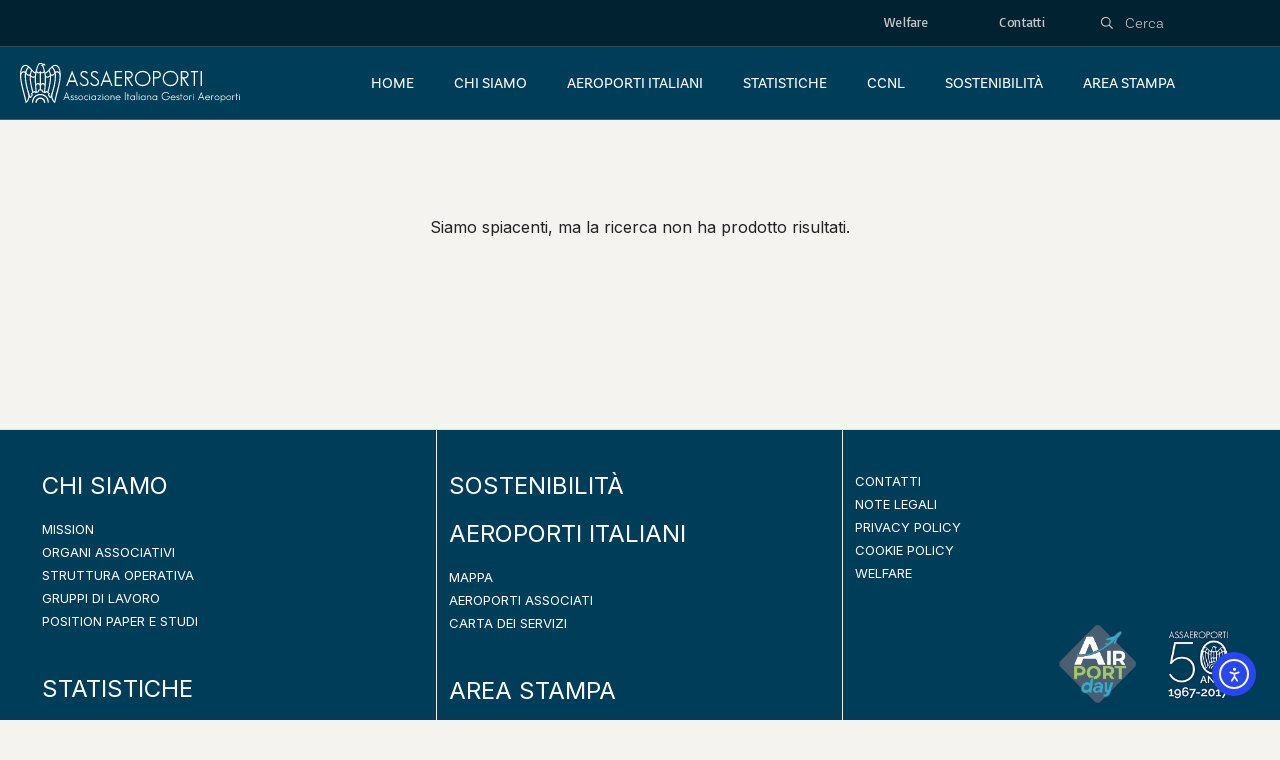

--- FILE ---
content_type: text/html; charset=UTF-8
request_url: https://assaeroporti.com/category/notizie/page/7/
body_size: 34606
content:
<!DOCTYPE html>
<html dir="ltr" lang="it-IT" prefix="og: https://ogp.me/ns#" class="no-js " itemscope itemtype="https://schema.org/WebPage" >

<head>

<meta charset="UTF-8" />
<link rel="alternate" hreflang="it-IT" href="https://assaeroporti.com/category/notizie/page/7/"/>
<title>Notizie - Assaeroporti - Page 7</title>

		<!-- All in One SEO 4.9.3 - aioseo.com -->
	<meta name="description" content="- Page 7" />
	<meta name="robots" content="noindex, nofollow, max-image-preview:large" />
	<meta name="google-site-verification" content="0BPbGid77ZkXQfVX-nuNXkOV4XJ0VqYww62Q-Mjh5NI" />
	<link rel="canonical" href="https://assaeroporti.com/category/notizie/page/7/" />
	<link rel="prev" href="https://assaeroporti.com/category/notizie/page/6/" />
	<link rel="next" href="https://assaeroporti.com/category/notizie/page/8/" />
	<meta name="generator" content="All in One SEO (AIOSEO) 4.9.3" />
		<script type="application/ld+json" class="aioseo-schema">
			{"@context":"https:\/\/schema.org","@graph":[{"@type":"BreadcrumbList","@id":"https:\/\/assaeroporti.com\/category\/notizie\/page\/7\/#breadcrumblist","itemListElement":[{"@type":"ListItem","@id":"https:\/\/assaeroporti.com#listItem","position":1,"name":"Home","item":"https:\/\/assaeroporti.com","nextItem":{"@type":"ListItem","@id":"https:\/\/assaeroporti.com\/category\/notizie\/#listItem","name":"Notizie"}},{"@type":"ListItem","@id":"https:\/\/assaeroporti.com\/category\/notizie\/#listItem","position":2,"name":"Notizie","item":"https:\/\/assaeroporti.com\/category\/notizie\/","nextItem":{"@type":"ListItem","@id":"https:\/\/assaeroporti.com\/category\/notizie\/page\/7#listItem","name":"Pagina 7"},"previousItem":{"@type":"ListItem","@id":"https:\/\/assaeroporti.com#listItem","name":"Home"}},{"@type":"ListItem","@id":"https:\/\/assaeroporti.com\/category\/notizie\/page\/7#listItem","position":3,"name":"Pagina 7","previousItem":{"@type":"ListItem","@id":"https:\/\/assaeroporti.com\/category\/notizie\/#listItem","name":"Notizie"}}]},{"@type":"CollectionPage","@id":"https:\/\/assaeroporti.com\/category\/notizie\/page\/7\/#collectionpage","url":"https:\/\/assaeroporti.com\/category\/notizie\/page\/7\/","name":"Notizie - Assaeroporti - Page 7","description":"- Page 7","inLanguage":"it-IT","isPartOf":{"@id":"https:\/\/assaeroporti.com\/#website"},"breadcrumb":{"@id":"https:\/\/assaeroporti.com\/category\/notizie\/page\/7\/#breadcrumblist"}},{"@type":"Organization","@id":"https:\/\/assaeroporti.com\/#organization","name":"Assaeroporti","url":"https:\/\/assaeroporti.com\/","logo":{"@type":"ImageObject","url":"https:\/\/assaeroporti.com\/wp-content\/uploads\/2024\/06\/logo-assaeroporti_1.png","@id":"https:\/\/assaeroporti.com\/category\/notizie\/page\/7\/#organizationLogo","width":263,"height":50},"image":{"@id":"https:\/\/assaeroporti.com\/category\/notizie\/page\/7\/#organizationLogo"}},{"@type":"WebSite","@id":"https:\/\/assaeroporti.com\/#website","url":"https:\/\/assaeroporti.com\/","name":"Assaeroporti","inLanguage":"it-IT","publisher":{"@id":"https:\/\/assaeroporti.com\/#organization"}}]}
		</script>
		<!-- All in One SEO -->

<script id="cookie-law-info-gcm-var-js">
var _ckyGcm = {"status":true,"default_settings":[{"analytics":"denied","advertisement":"denied","functional":"denied","necessary":"granted","ad_user_data":"denied","ad_personalization":"denied","regions":"All"}],"wait_for_update":2000,"url_passthrough":false,"ads_data_redaction":false}</script>
<script id="cookie-law-info-gcm-js" type="text/javascript" src="https://assaeroporti.com/wp-content/plugins/cookie-law-info/lite/frontend/js/gcm.min.js"></script> <script id="cookieyes" type="text/javascript" src="https://cdn-cookieyes.com/client_data/17b7eca1f3001fb3ec72b825/script.js"></script><meta name="format-detection" content="telephone=no">
<meta name="viewport" content="width=device-width, initial-scale=1" />
<meta name="theme-color" content="#ffffff" media="(prefers-color-scheme: light)">
<meta name="theme-color" content="#ffffff" media="(prefers-color-scheme: dark)">
<link rel='dns-prefetch' href='//cdn.elementor.com' />
<link rel='dns-prefetch' href='//www.googletagmanager.com' />
<link rel='dns-prefetch' href='//fonts.googleapis.com' />
<link rel="alternate" type="application/rss+xml" title="Assaeroporti &raquo; Feed" href="https://assaeroporti.com/feed/" />
<style id='wp-img-auto-sizes-contain-inline-css' type='text/css'>
img:is([sizes=auto i],[sizes^="auto," i]){contain-intrinsic-size:3000px 1500px}
/*# sourceURL=wp-img-auto-sizes-contain-inline-css */
</style>
<link rel='stylesheet' id='aioseo/css/src/vue/standalone/blocks/table-of-contents/global.scss-css' href='https://assaeroporti.com/wp-content/plugins/all-in-one-seo-pack/dist/Lite/assets/css/table-of-contents/global.e90f6d47.css?ver=4.9.3' type='text/css' media='all' />
<style id='filebird-block-filebird-gallery-style-inline-css' type='text/css'>
ul.filebird-block-filebird-gallery{margin:auto!important;padding:0!important;width:100%}ul.filebird-block-filebird-gallery.layout-grid{display:grid;grid-gap:20px;align-items:stretch;grid-template-columns:repeat(var(--columns),1fr);justify-items:stretch}ul.filebird-block-filebird-gallery.layout-grid li img{border:1px solid #ccc;box-shadow:2px 2px 6px 0 rgba(0,0,0,.3);height:100%;max-width:100%;-o-object-fit:cover;object-fit:cover;width:100%}ul.filebird-block-filebird-gallery.layout-masonry{-moz-column-count:var(--columns);-moz-column-gap:var(--space);column-gap:var(--space);-moz-column-width:var(--min-width);columns:var(--min-width) var(--columns);display:block;overflow:auto}ul.filebird-block-filebird-gallery.layout-masonry li{margin-bottom:var(--space)}ul.filebird-block-filebird-gallery li{list-style:none}ul.filebird-block-filebird-gallery li figure{height:100%;margin:0;padding:0;position:relative;width:100%}ul.filebird-block-filebird-gallery li figure figcaption{background:linear-gradient(0deg,rgba(0,0,0,.7),rgba(0,0,0,.3) 70%,transparent);bottom:0;box-sizing:border-box;color:#fff;font-size:.8em;margin:0;max-height:100%;overflow:auto;padding:3em .77em .7em;position:absolute;text-align:center;width:100%;z-index:2}ul.filebird-block-filebird-gallery li figure figcaption a{color:inherit}

/*# sourceURL=https://assaeroporti.com/wp-content/plugins/filebird/blocks/filebird-gallery/build/style-index.css */
</style>
<style id='global-styles-inline-css' type='text/css'>
:root{--wp--preset--aspect-ratio--square: 1;--wp--preset--aspect-ratio--4-3: 4/3;--wp--preset--aspect-ratio--3-4: 3/4;--wp--preset--aspect-ratio--3-2: 3/2;--wp--preset--aspect-ratio--2-3: 2/3;--wp--preset--aspect-ratio--16-9: 16/9;--wp--preset--aspect-ratio--9-16: 9/16;--wp--preset--color--black: #000000;--wp--preset--color--cyan-bluish-gray: #abb8c3;--wp--preset--color--white: #ffffff;--wp--preset--color--pale-pink: #f78da7;--wp--preset--color--vivid-red: #cf2e2e;--wp--preset--color--luminous-vivid-orange: #ff6900;--wp--preset--color--luminous-vivid-amber: #fcb900;--wp--preset--color--light-green-cyan: #7bdcb5;--wp--preset--color--vivid-green-cyan: #00d084;--wp--preset--color--pale-cyan-blue: #8ed1fc;--wp--preset--color--vivid-cyan-blue: #0693e3;--wp--preset--color--vivid-purple: #9b51e0;--wp--preset--gradient--vivid-cyan-blue-to-vivid-purple: linear-gradient(135deg,rgb(6,147,227) 0%,rgb(155,81,224) 100%);--wp--preset--gradient--light-green-cyan-to-vivid-green-cyan: linear-gradient(135deg,rgb(122,220,180) 0%,rgb(0,208,130) 100%);--wp--preset--gradient--luminous-vivid-amber-to-luminous-vivid-orange: linear-gradient(135deg,rgb(252,185,0) 0%,rgb(255,105,0) 100%);--wp--preset--gradient--luminous-vivid-orange-to-vivid-red: linear-gradient(135deg,rgb(255,105,0) 0%,rgb(207,46,46) 100%);--wp--preset--gradient--very-light-gray-to-cyan-bluish-gray: linear-gradient(135deg,rgb(238,238,238) 0%,rgb(169,184,195) 100%);--wp--preset--gradient--cool-to-warm-spectrum: linear-gradient(135deg,rgb(74,234,220) 0%,rgb(151,120,209) 20%,rgb(207,42,186) 40%,rgb(238,44,130) 60%,rgb(251,105,98) 80%,rgb(254,248,76) 100%);--wp--preset--gradient--blush-light-purple: linear-gradient(135deg,rgb(255,206,236) 0%,rgb(152,150,240) 100%);--wp--preset--gradient--blush-bordeaux: linear-gradient(135deg,rgb(254,205,165) 0%,rgb(254,45,45) 50%,rgb(107,0,62) 100%);--wp--preset--gradient--luminous-dusk: linear-gradient(135deg,rgb(255,203,112) 0%,rgb(199,81,192) 50%,rgb(65,88,208) 100%);--wp--preset--gradient--pale-ocean: linear-gradient(135deg,rgb(255,245,203) 0%,rgb(182,227,212) 50%,rgb(51,167,181) 100%);--wp--preset--gradient--electric-grass: linear-gradient(135deg,rgb(202,248,128) 0%,rgb(113,206,126) 100%);--wp--preset--gradient--midnight: linear-gradient(135deg,rgb(2,3,129) 0%,rgb(40,116,252) 100%);--wp--preset--font-size--small: 13px;--wp--preset--font-size--medium: 20px;--wp--preset--font-size--large: 36px;--wp--preset--font-size--x-large: 42px;--wp--preset--spacing--20: 0.44rem;--wp--preset--spacing--30: 0.67rem;--wp--preset--spacing--40: 1rem;--wp--preset--spacing--50: 1.5rem;--wp--preset--spacing--60: 2.25rem;--wp--preset--spacing--70: 3.38rem;--wp--preset--spacing--80: 5.06rem;--wp--preset--shadow--natural: 6px 6px 9px rgba(0, 0, 0, 0.2);--wp--preset--shadow--deep: 12px 12px 50px rgba(0, 0, 0, 0.4);--wp--preset--shadow--sharp: 6px 6px 0px rgba(0, 0, 0, 0.2);--wp--preset--shadow--outlined: 6px 6px 0px -3px rgb(255, 255, 255), 6px 6px rgb(0, 0, 0);--wp--preset--shadow--crisp: 6px 6px 0px rgb(0, 0, 0);}:where(.is-layout-flex){gap: 0.5em;}:where(.is-layout-grid){gap: 0.5em;}body .is-layout-flex{display: flex;}.is-layout-flex{flex-wrap: wrap;align-items: center;}.is-layout-flex > :is(*, div){margin: 0;}body .is-layout-grid{display: grid;}.is-layout-grid > :is(*, div){margin: 0;}:where(.wp-block-columns.is-layout-flex){gap: 2em;}:where(.wp-block-columns.is-layout-grid){gap: 2em;}:where(.wp-block-post-template.is-layout-flex){gap: 1.25em;}:where(.wp-block-post-template.is-layout-grid){gap: 1.25em;}.has-black-color{color: var(--wp--preset--color--black) !important;}.has-cyan-bluish-gray-color{color: var(--wp--preset--color--cyan-bluish-gray) !important;}.has-white-color{color: var(--wp--preset--color--white) !important;}.has-pale-pink-color{color: var(--wp--preset--color--pale-pink) !important;}.has-vivid-red-color{color: var(--wp--preset--color--vivid-red) !important;}.has-luminous-vivid-orange-color{color: var(--wp--preset--color--luminous-vivid-orange) !important;}.has-luminous-vivid-amber-color{color: var(--wp--preset--color--luminous-vivid-amber) !important;}.has-light-green-cyan-color{color: var(--wp--preset--color--light-green-cyan) !important;}.has-vivid-green-cyan-color{color: var(--wp--preset--color--vivid-green-cyan) !important;}.has-pale-cyan-blue-color{color: var(--wp--preset--color--pale-cyan-blue) !important;}.has-vivid-cyan-blue-color{color: var(--wp--preset--color--vivid-cyan-blue) !important;}.has-vivid-purple-color{color: var(--wp--preset--color--vivid-purple) !important;}.has-black-background-color{background-color: var(--wp--preset--color--black) !important;}.has-cyan-bluish-gray-background-color{background-color: var(--wp--preset--color--cyan-bluish-gray) !important;}.has-white-background-color{background-color: var(--wp--preset--color--white) !important;}.has-pale-pink-background-color{background-color: var(--wp--preset--color--pale-pink) !important;}.has-vivid-red-background-color{background-color: var(--wp--preset--color--vivid-red) !important;}.has-luminous-vivid-orange-background-color{background-color: var(--wp--preset--color--luminous-vivid-orange) !important;}.has-luminous-vivid-amber-background-color{background-color: var(--wp--preset--color--luminous-vivid-amber) !important;}.has-light-green-cyan-background-color{background-color: var(--wp--preset--color--light-green-cyan) !important;}.has-vivid-green-cyan-background-color{background-color: var(--wp--preset--color--vivid-green-cyan) !important;}.has-pale-cyan-blue-background-color{background-color: var(--wp--preset--color--pale-cyan-blue) !important;}.has-vivid-cyan-blue-background-color{background-color: var(--wp--preset--color--vivid-cyan-blue) !important;}.has-vivid-purple-background-color{background-color: var(--wp--preset--color--vivid-purple) !important;}.has-black-border-color{border-color: var(--wp--preset--color--black) !important;}.has-cyan-bluish-gray-border-color{border-color: var(--wp--preset--color--cyan-bluish-gray) !important;}.has-white-border-color{border-color: var(--wp--preset--color--white) !important;}.has-pale-pink-border-color{border-color: var(--wp--preset--color--pale-pink) !important;}.has-vivid-red-border-color{border-color: var(--wp--preset--color--vivid-red) !important;}.has-luminous-vivid-orange-border-color{border-color: var(--wp--preset--color--luminous-vivid-orange) !important;}.has-luminous-vivid-amber-border-color{border-color: var(--wp--preset--color--luminous-vivid-amber) !important;}.has-light-green-cyan-border-color{border-color: var(--wp--preset--color--light-green-cyan) !important;}.has-vivid-green-cyan-border-color{border-color: var(--wp--preset--color--vivid-green-cyan) !important;}.has-pale-cyan-blue-border-color{border-color: var(--wp--preset--color--pale-cyan-blue) !important;}.has-vivid-cyan-blue-border-color{border-color: var(--wp--preset--color--vivid-cyan-blue) !important;}.has-vivid-purple-border-color{border-color: var(--wp--preset--color--vivid-purple) !important;}.has-vivid-cyan-blue-to-vivid-purple-gradient-background{background: var(--wp--preset--gradient--vivid-cyan-blue-to-vivid-purple) !important;}.has-light-green-cyan-to-vivid-green-cyan-gradient-background{background: var(--wp--preset--gradient--light-green-cyan-to-vivid-green-cyan) !important;}.has-luminous-vivid-amber-to-luminous-vivid-orange-gradient-background{background: var(--wp--preset--gradient--luminous-vivid-amber-to-luminous-vivid-orange) !important;}.has-luminous-vivid-orange-to-vivid-red-gradient-background{background: var(--wp--preset--gradient--luminous-vivid-orange-to-vivid-red) !important;}.has-very-light-gray-to-cyan-bluish-gray-gradient-background{background: var(--wp--preset--gradient--very-light-gray-to-cyan-bluish-gray) !important;}.has-cool-to-warm-spectrum-gradient-background{background: var(--wp--preset--gradient--cool-to-warm-spectrum) !important;}.has-blush-light-purple-gradient-background{background: var(--wp--preset--gradient--blush-light-purple) !important;}.has-blush-bordeaux-gradient-background{background: var(--wp--preset--gradient--blush-bordeaux) !important;}.has-luminous-dusk-gradient-background{background: var(--wp--preset--gradient--luminous-dusk) !important;}.has-pale-ocean-gradient-background{background: var(--wp--preset--gradient--pale-ocean) !important;}.has-electric-grass-gradient-background{background: var(--wp--preset--gradient--electric-grass) !important;}.has-midnight-gradient-background{background: var(--wp--preset--gradient--midnight) !important;}.has-small-font-size{font-size: var(--wp--preset--font-size--small) !important;}.has-medium-font-size{font-size: var(--wp--preset--font-size--medium) !important;}.has-large-font-size{font-size: var(--wp--preset--font-size--large) !important;}.has-x-large-font-size{font-size: var(--wp--preset--font-size--x-large) !important;}
:where(.wp-block-post-template.is-layout-flex){gap: 1.25em;}:where(.wp-block-post-template.is-layout-grid){gap: 1.25em;}
:where(.wp-block-term-template.is-layout-flex){gap: 1.25em;}:where(.wp-block-term-template.is-layout-grid){gap: 1.25em;}
:where(.wp-block-columns.is-layout-flex){gap: 2em;}:where(.wp-block-columns.is-layout-grid){gap: 2em;}
:root :where(.wp-block-pullquote){font-size: 1.5em;line-height: 1.6;}
/*# sourceURL=global-styles-inline-css */
</style>
<link rel='stylesheet' id='contact-form-7-css' href='https://assaeroporti.com/wp-content/plugins/contact-form-7/includes/css/styles.css?ver=6.1.4' type='text/css' media='all' />
<link rel='stylesheet' id='sr7css-css' href='//assaeroporti.com/wp-content/plugins/revslider/public/css/sr7.css?ver=6.7.13' type='text/css' media='all' />
<link rel='stylesheet' id='ea11y-widget-fonts-css' href='https://assaeroporti.com/wp-content/plugins/pojo-accessibility/assets/build/fonts.css?ver=4.0.1' type='text/css' media='all' />
<link rel='stylesheet' id='ea11y-skip-link-css' href='https://assaeroporti.com/wp-content/plugins/pojo-accessibility/assets/build/skip-link.css?ver=4.0.1' type='text/css' media='all' />
<link rel='stylesheet' id='qi-addons-for-elementor-grid-style-css' href='https://assaeroporti.com/wp-content/plugins/qi-addons-for-elementor/assets/css/grid.min.css?ver=1.9.5' type='text/css' media='all' />
<link rel='stylesheet' id='qi-addons-for-elementor-helper-parts-style-css' href='https://assaeroporti.com/wp-content/plugins/qi-addons-for-elementor/assets/css/helper-parts.min.css?ver=1.9.5' type='text/css' media='all' />
<link rel='stylesheet' id='qi-addons-for-elementor-style-css' href='https://assaeroporti.com/wp-content/plugins/qi-addons-for-elementor/assets/css/main.min.css?ver=1.9.5' type='text/css' media='all' />
<link rel='stylesheet' id='mfn-be-css' href='https://assaeroporti.com/wp-content/themes/betheme/css/be.min.css?ver=27.4.5' type='text/css' media='all' />
<link rel='stylesheet' id='mfn-animations-css' href='https://assaeroporti.com/wp-content/themes/betheme/assets/animations/animations.min.css?ver=27.4.5' type='text/css' media='all' />
<link rel='stylesheet' id='mfn-font-awesome-css' href='https://assaeroporti.com/wp-content/themes/betheme/fonts/fontawesome/fontawesome.min.css?ver=27.4.5' type='text/css' media='all' />
<link rel='stylesheet' id='mfn-responsive-css' href='https://assaeroporti.com/wp-content/themes/betheme/css/responsive.min.css?ver=27.4.5' type='text/css' media='all' />
<link rel='stylesheet' id='mfn-fonts-css' href='https://fonts.googleapis.com/css?family=Inter%3A1%2C400%2C400italic%2C500%2C500italic%2C600%2C600italic%2C700%7CBasic%3A1%2C400%2C400italic%2C500%2C500italic%2C600%2C600italic%2C700&#038;display=swap&#038;ver=6.9' type='text/css' media='all' />
<link rel='stylesheet' id='mfn-font-button-css' href='https://fonts.googleapis.com/css?family=Inter%3A400%2C700&#038;display=swap&#038;ver=6.9' type='text/css' media='all' />
<link rel='stylesheet' id='elementor-frontend-css' href='https://assaeroporti.com/wp-content/uploads/elementor/css/custom-frontend.min.css?ver=1769161579' type='text/css' media='all' />
<link rel='stylesheet' id='widget-loop-common-css' href='https://assaeroporti.com/wp-content/plugins/elementor-pro/assets/css/widget-loop-common.min.css?ver=3.30.1' type='text/css' media='all' />
<link rel='stylesheet' id='widget-loop-grid-css' href='https://assaeroporti.com/wp-content/uploads/elementor/css/custom-pro-widget-loop-grid.min.css?ver=1769161579' type='text/css' media='all' />
<link rel='stylesheet' id='elementor-post-2-css' href='https://assaeroporti.com/wp-content/uploads/elementor/css/post-2.css?ver=1769161576' type='text/css' media='all' />
<link rel='stylesheet' id='font-awesome-5-all-css' href='https://assaeroporti.com/wp-content/plugins/elementor/assets/lib/font-awesome/css/all.min.css?ver=3.34.2' type='text/css' media='all' />
<link rel='stylesheet' id='font-awesome-4-shim-css' href='https://assaeroporti.com/wp-content/plugins/elementor/assets/lib/font-awesome/css/v4-shims.min.css?ver=3.34.2' type='text/css' media='all' />
<link rel='stylesheet' id='elementor-post-23003-css' href='https://assaeroporti.com/wp-content/uploads/elementor/css/post-23003.css?ver=1769161916' type='text/css' media='all' />
<link rel='stylesheet' id='newsletter-css' href='https://assaeroporti.com/wp-content/plugins/newsletter/style.css?ver=9.1.1' type='text/css' media='all' />
<link rel='stylesheet' id='swiper-css' href='https://assaeroporti.com/wp-content/plugins/qi-addons-for-elementor/assets/plugins/swiper/8.4.5/swiper.min.css?ver=8.4.5' type='text/css' media='all' />
<style id='mfn-dynamic-inline-css' type='text/css'>
html{background-color:#f5f3ef}#Wrapper,#Content,.mfn-popup .mfn-popup-content,.mfn-off-canvas-sidebar .mfn-off-canvas-content-wrapper,.mfn-cart-holder,.mfn-header-login,#Top_bar .search_wrapper,#Top_bar .top_bar_right .mfn-live-search-box,.column_livesearch .mfn-live-search-wrapper,.column_livesearch .mfn-live-search-box{background-color:#f5f3ef}.layout-boxed.mfn-bebuilder-header.mfn-ui #Wrapper .mfn-only-sample-content{background-color:#f5f3ef}body:not(.template-slider) #Header{min-height:0px}body.header-below:not(.template-slider) #Header{padding-top:0px}#Footer .widgets_wrapper{padding:70px 0}.elementor-page.elementor-default #Content .the_content .section_wrapper{max-width:100%}.elementor-page.elementor-default #Content .section.the_content{width:100%}.elementor-page.elementor-default #Content .section_wrapper .the_content_wrapper{margin-left:0;margin-right:0;width:100%}body,span.date_label,.timeline_items li h3 span,input[type="date"],input[type="text"],input[type="password"],input[type="tel"],input[type="email"],input[type="url"],textarea,select,.offer_li .title h3,.mfn-menu-item-megamenu{font-family:"Inter",-apple-system,BlinkMacSystemFont,"Segoe UI",Roboto,Oxygen-Sans,Ubuntu,Cantarell,"Helvetica Neue",sans-serif}#menu > ul > li > a,#overlay-menu ul li a{font-family:"Inter",-apple-system,BlinkMacSystemFont,"Segoe UI",Roboto,Oxygen-Sans,Ubuntu,Cantarell,"Helvetica Neue",sans-serif}#Subheader .title{font-family:"Inter",-apple-system,BlinkMacSystemFont,"Segoe UI",Roboto,Oxygen-Sans,Ubuntu,Cantarell,"Helvetica Neue",sans-serif}h1,h2,h3,h4,.text-logo #logo{font-family:"Inter",-apple-system,BlinkMacSystemFont,"Segoe UI",Roboto,Oxygen-Sans,Ubuntu,Cantarell,"Helvetica Neue",sans-serif}h5,h6{font-family:"Inter",-apple-system,BlinkMacSystemFont,"Segoe UI",Roboto,Oxygen-Sans,Ubuntu,Cantarell,"Helvetica Neue",sans-serif}blockquote{font-family:"Inter",-apple-system,BlinkMacSystemFont,"Segoe UI",Roboto,Oxygen-Sans,Ubuntu,Cantarell,"Helvetica Neue",sans-serif}.chart_box .chart .num,.counter .desc_wrapper .number-wrapper,.how_it_works .image .number,.pricing-box .plan-header .price,.quick_fact .number-wrapper,.woocommerce .product div.entry-summary .price{font-family:"Inter",-apple-system,BlinkMacSystemFont,"Segoe UI",Roboto,Oxygen-Sans,Ubuntu,Cantarell,"Helvetica Neue",sans-serif}body,.mfn-menu-item-megamenu{font-size:16px;line-height:24px;font-weight:400;letter-spacing:0px}.big{font-size:20px;line-height:30px;font-weight:700;letter-spacing:0px}#menu > ul > li > a,#overlay-menu ul li a{font-size:16px;font-weight:600;letter-spacing:0px}#overlay-menu ul li a{line-height:24px}#Subheader .title{font-size:64px;line-height:72px;font-weight:700;letter-spacing:0px}h1,.text-logo #logo{font-size:64px;line-height:72px;font-weight:700;letter-spacing:0px}h2{font-size:48px;line-height:55px;font-weight:700;letter-spacing:-1px}h3,.woocommerce ul.products li.product h3,.woocommerce #customer_login h2{font-size:32px;line-height:38px;font-weight:700;letter-spacing:0px}h4,.woocommerce .woocommerce-order-details__title,.woocommerce .wc-bacs-bank-details-heading,.woocommerce .woocommerce-customer-details h2{font-size:24px;line-height:32px;font-weight:400;letter-spacing:0px}h5{font-size:20px;line-height:28px;font-weight:400;letter-spacing:0px}h6{font-size:12px;line-height:18px;font-weight:500;letter-spacing:1px}#Intro .intro-title{font-size:64px;line-height:72px;font-weight:700;letter-spacing:0px}@media only screen and (min-width:768px) and (max-width:959px){body,.mfn-menu-item-megamenu{font-size:14px;line-height:20px;font-weight:400;letter-spacing:0px}.big{font-size:17px;line-height:26px;font-weight:700;letter-spacing:0px}#menu > ul > li > a,#overlay-menu ul li a{font-size:14px;font-weight:600;letter-spacing:0px}#overlay-menu ul li a{line-height:21px}#Subheader .title{font-size:54px;line-height:61px;font-weight:700;letter-spacing:0px}h1,.text-logo #logo{font-size:54px;line-height:61px;font-weight:700;letter-spacing:0px}h2{font-size:41px;line-height:47px;font-weight:700;letter-spacing:-1px}h3,.woocommerce ul.products li.product h3,.woocommerce #customer_login h2{font-size:27px;line-height:32px;font-weight:700;letter-spacing:0px}h4,.woocommerce .woocommerce-order-details__title,.woocommerce .wc-bacs-bank-details-heading,.woocommerce .woocommerce-customer-details h2{font-size:20px;line-height:27px;font-weight:400;letter-spacing:0px}h5{font-size:17px;line-height:24px;font-weight:400;letter-spacing:0px}h6{font-size:13px;line-height:19px;font-weight:500;letter-spacing:1px}#Intro .intro-title{font-size:54px;line-height:61px;font-weight:700;letter-spacing:0px}blockquote{font-size:15px}.chart_box .chart .num{font-size:45px;line-height:45px}.counter .desc_wrapper .number-wrapper{font-size:45px;line-height:45px}.counter .desc_wrapper .title{font-size:14px;line-height:18px}.faq .question .title{font-size:14px}.fancy_heading .title{font-size:38px;line-height:38px}.offer .offer_li .desc_wrapper .title h3{font-size:32px;line-height:32px}.offer_thumb_ul li.offer_thumb_li .desc_wrapper .title h3{font-size:32px;line-height:32px}.pricing-box .plan-header h2{font-size:27px;line-height:27px}.pricing-box .plan-header .price > span{font-size:40px;line-height:40px}.pricing-box .plan-header .price sup.currency{font-size:18px;line-height:18px}.pricing-box .plan-header .price sup.period{font-size:14px;line-height:14px}.quick_fact .number-wrapper{font-size:80px;line-height:80px}.trailer_box .desc h2{font-size:27px;line-height:27px}.widget > h3{font-size:17px;line-height:20px}}@media only screen and (min-width:480px) and (max-width:767px){body,.mfn-menu-item-megamenu{font-size:13px;line-height:19px;font-weight:400;letter-spacing:0px}.big{font-size:15px;line-height:23px;font-weight:700;letter-spacing:0px}#menu > ul > li > a,#overlay-menu ul li a{font-size:13px;font-weight:600;letter-spacing:0px}#overlay-menu ul li a{line-height:19.5px}#Subheader .title{font-size:48px;line-height:54px;font-weight:700;letter-spacing:0px}h1,.text-logo #logo{font-size:48px;line-height:54px;font-weight:700;letter-spacing:0px}h2{font-size:36px;line-height:41px;font-weight:700;letter-spacing:-1px}h3,.woocommerce ul.products li.product h3,.woocommerce #customer_login h2{font-size:24px;line-height:29px;font-weight:700;letter-spacing:0px}h4,.woocommerce .woocommerce-order-details__title,.woocommerce .wc-bacs-bank-details-heading,.woocommerce .woocommerce-customer-details h2{font-size:18px;line-height:24px;font-weight:400;letter-spacing:0px}h5{font-size:15px;line-height:21px;font-weight:400;letter-spacing:0px}h6{font-size:13px;line-height:19px;font-weight:500;letter-spacing:1px}#Intro .intro-title{font-size:48px;line-height:54px;font-weight:700;letter-spacing:0px}blockquote{font-size:14px}.chart_box .chart .num{font-size:40px;line-height:40px}.counter .desc_wrapper .number-wrapper{font-size:40px;line-height:40px}.counter .desc_wrapper .title{font-size:13px;line-height:16px}.faq .question .title{font-size:13px}.fancy_heading .title{font-size:34px;line-height:34px}.offer .offer_li .desc_wrapper .title h3{font-size:28px;line-height:28px}.offer_thumb_ul li.offer_thumb_li .desc_wrapper .title h3{font-size:28px;line-height:28px}.pricing-box .plan-header h2{font-size:24px;line-height:24px}.pricing-box .plan-header .price > span{font-size:34px;line-height:34px}.pricing-box .plan-header .price sup.currency{font-size:16px;line-height:16px}.pricing-box .plan-header .price sup.period{font-size:13px;line-height:13px}.quick_fact .number-wrapper{font-size:70px;line-height:70px}.trailer_box .desc h2{font-size:24px;line-height:24px}.widget > h3{font-size:16px;line-height:19px}}@media only screen and (max-width:479px){body,.mfn-menu-item-megamenu{font-size:13px;line-height:19px;font-weight:400;letter-spacing:0px}.big{font-size:13px;line-height:19px;font-weight:700;letter-spacing:0px}#menu > ul > li > a,#overlay-menu ul li a{font-size:13px;font-weight:600;letter-spacing:0px}#overlay-menu ul li a{line-height:19.5px}#Subheader .title{font-size:38px;line-height:43px;font-weight:700;letter-spacing:0px}h1,.text-logo #logo{font-size:38px;line-height:43px;font-weight:700;letter-spacing:0px}h2{font-size:29px;line-height:33px;font-weight:700;letter-spacing:-1px}h3,.woocommerce ul.products li.product h3,.woocommerce #customer_login h2{font-size:19px;line-height:23px;font-weight:700;letter-spacing:0px}h4,.woocommerce .woocommerce-order-details__title,.woocommerce .wc-bacs-bank-details-heading,.woocommerce .woocommerce-customer-details h2{font-size:14px;line-height:19px;font-weight:400;letter-spacing:0px}h5{font-size:13px;line-height:19px;font-weight:400;letter-spacing:0px}h6{font-size:13px;line-height:19px;font-weight:500;letter-spacing:1px}#Intro .intro-title{font-size:38px;line-height:43px;font-weight:700;letter-spacing:0px}blockquote{font-size:13px}.chart_box .chart .num{font-size:35px;line-height:35px}.counter .desc_wrapper .number-wrapper{font-size:35px;line-height:35px}.counter .desc_wrapper .title{font-size:13px;line-height:26px}.faq .question .title{font-size:13px}.fancy_heading .title{font-size:30px;line-height:30px}.offer .offer_li .desc_wrapper .title h3{font-size:26px;line-height:26px}.offer_thumb_ul li.offer_thumb_li .desc_wrapper .title h3{font-size:26px;line-height:26px}.pricing-box .plan-header h2{font-size:21px;line-height:21px}.pricing-box .plan-header .price > span{font-size:32px;line-height:32px}.pricing-box .plan-header .price sup.currency{font-size:14px;line-height:14px}.pricing-box .plan-header .price sup.period{font-size:13px;line-height:13px}.quick_fact .number-wrapper{font-size:60px;line-height:60px}.trailer_box .desc h2{font-size:21px;line-height:21px}.widget > h3{font-size:15px;line-height:18px}}.with_aside .sidebar.columns{width:23%}.with_aside .sections_group{width:77%}.aside_both .sidebar.columns{width:18%}.aside_both .sidebar.sidebar-1{margin-left:-82%}.aside_both .sections_group{width:64%;margin-left:18%}@media only screen and (min-width:1240px){#Wrapper,.with_aside .content_wrapper{max-width:1240px}body.layout-boxed.mfn-header-scrolled .mfn-header-tmpl.mfn-sticky-layout-width{max-width:1240px;left:0;right:0;margin-left:auto;margin-right:auto}body.layout-boxed:not(.mfn-header-scrolled) .mfn-header-tmpl.mfn-header-layout-width,body.layout-boxed .mfn-header-tmpl.mfn-header-layout-width:not(.mfn-hasSticky){max-width:1240px;left:0;right:0;margin-left:auto;margin-right:auto}body.layout-boxed.mfn-bebuilder-header.mfn-ui .mfn-only-sample-content{max-width:1240px;margin-left:auto;margin-right:auto}.section_wrapper,.container{max-width:1220px}.layout-boxed.header-boxed #Top_bar.is-sticky{max-width:1240px}}@media only screen and (max-width:767px){#Wrapper{max-width:calc(100% - 67px)}.content_wrapper .section_wrapper,.container,.four.columns .widget-area{max-width:550px !important;padding-left:33px;padding-right:33px}}body{--mfn-button-font-family:"Inter";--mfn-button-font-size:12px;--mfn-button-font-weight:700;--mfn-button-font-style:inherit;--mfn-button-letter-spacing:0px;--mfn-button-padding:16px 32px 16px 32px;--mfn-button-border-width:2px;--mfn-button-border-radius:0px;--mfn-button-gap:10px;--mfn-button-transition:0.2s;--mfn-button-color:#d94d20;--mfn-button-color-hover:#ffffff;--mfn-button-bg:rgba(255,255,255,0);--mfn-button-bg-hover:#d94d20;--mfn-button-border-color:#d94d20;--mfn-button-border-color-hover:#d94d20;--mfn-button-icon-color:#d94d20;--mfn-button-icon-color-hover:#ffffff;--mfn-button-box-shadow:unset;--mfn-button-theme-color:#ffffff;--mfn-button-theme-color-hover:#ffffff;--mfn-button-theme-bg:#d94d20;--mfn-button-theme-bg-hover:#e4734d;--mfn-button-theme-border-color:transparent;--mfn-button-theme-border-color-hover:transparent;--mfn-button-theme-icon-color:#ffffff;--mfn-button-theme-icon-color-hover:#ffffff;--mfn-button-theme-box-shadow:unset;--mfn-button-shop-color:#ffffff;--mfn-button-shop-color-hover:#ffffff;--mfn-button-shop-bg:#d94d20;--mfn-button-shop-bg-hover:#e4734d;--mfn-button-shop-border-color:transparent;--mfn-button-shop-border-color-hover:transparent;--mfn-button-shop-icon-color:#626262;--mfn-button-shop-icon-color-hover:#626262;--mfn-button-shop-box-shadow:unset;--mfn-button-action-color:#ffffff;--mfn-button-action-color-hover:#ffffff;--mfn-button-action-bg:#d94d20;--mfn-button-action-bg-hover:#e4734d;--mfn-button-action-border-color:transparent;--mfn-button-action-border-color-hover:transparent;--mfn-button-action-icon-color:#ffffff;--mfn-button-action-icon-color-hover:#ffffff;--mfn-button-action-box-shadow:unset}@media only screen and (max-width:959px){body{}}@media only screen and (max-width:768px){body{}}#Top_bar #logo,.header-fixed #Top_bar #logo,.header-plain #Top_bar #logo,.header-transparent #Top_bar #logo{height:60px;line-height:60px;padding:15px 0}.logo-overflow #Top_bar:not(.is-sticky) .logo{height:90px}#Top_bar .menu > li > a{padding:15px 0}.menu-highlight:not(.header-creative) #Top_bar .menu > li > a{margin:20px 0}.header-plain:not(.menu-highlight) #Top_bar .menu > li > a span:not(.description){line-height:90px}.header-fixed #Top_bar .menu > li > a{padding:30px 0}@media only screen and (max-width:767px){.mobile-header-mini #Top_bar #logo{height:50px!important;line-height:50px!important;margin:5px 0}}#Top_bar #logo img.svg{width:100px}.image_frame,.wp-caption{border-width:0px}.alert{border-radius:0px}#Top_bar .top_bar_right .top-bar-right-input input{width:200px}.mfn-live-search-box .mfn-live-search-list{max-height:300px}input[type="date"],input[type="email"],input[type="number"],input[type="password"],input[type="search"],input[type="tel"],input[type="text"],input[type="url"],select,textarea,.woocommerce .quantity input.qty{border-width:0 0 1px 0;box-shadow:unset;resize:none}.select2-container--default .select2-selection--single,.select2-dropdown,.select2-container--default.select2-container--open .select2-selection--single{border-width:0 0 1px 0}input[type="date"],input[type="email"],input[type="number"],input[type="password"],input[type="search"],input[type="tel"],input[type="text"],input[type="url"],select,textarea,.woocommerce .quantity input.qty{border-radius:0px}.select2-container--default .select2-selection--single,.select2-dropdown,.select2-container--default.select2-container--open .select2-selection--single{border-radius:0px}#Side_slide{right:-250px;width:250px}#Side_slide.left{left:-250px}.blog-teaser li .desc-wrapper .desc{background-position-y:-1px}.mfn-free-delivery-info{--mfn-free-delivery-bar:#d94d20;--mfn-free-delivery-bg:rgba(0,0,0,0.1);--mfn-free-delivery-achieved:#d94d20}@media only screen and ( max-width:767px ){}@media only screen and (min-width:1240px){body:not(.header-simple) #Top_bar #menu{display:block!important}.tr-menu #Top_bar #menu{background:none!important}#Top_bar .menu > li > ul.mfn-megamenu > li{float:left}#Top_bar .menu > li > ul.mfn-megamenu > li.mfn-megamenu-cols-1{width:100%}#Top_bar .menu > li > ul.mfn-megamenu > li.mfn-megamenu-cols-2{width:50%}#Top_bar .menu > li > ul.mfn-megamenu > li.mfn-megamenu-cols-3{width:33.33%}#Top_bar .menu > li > ul.mfn-megamenu > li.mfn-megamenu-cols-4{width:25%}#Top_bar .menu > li > ul.mfn-megamenu > li.mfn-megamenu-cols-5{width:20%}#Top_bar .menu > li > ul.mfn-megamenu > li.mfn-megamenu-cols-6{width:16.66%}#Top_bar .menu > li > ul.mfn-megamenu > li > ul{display:block!important;position:inherit;left:auto;top:auto;border-width:0 1px 0 0}#Top_bar .menu > li > ul.mfn-megamenu > li:last-child > ul{border:0}#Top_bar .menu > li > ul.mfn-megamenu > li > ul li{width:auto}#Top_bar .menu > li > ul.mfn-megamenu a.mfn-megamenu-title{text-transform:uppercase;font-weight:400;background:none}#Top_bar .menu > li > ul.mfn-megamenu a .menu-arrow{display:none}.menuo-right #Top_bar .menu > li > ul.mfn-megamenu{left:0;width:98%!important;margin:0 1%;padding:20px 0}.menuo-right #Top_bar .menu > li > ul.mfn-megamenu-bg{box-sizing:border-box}#Top_bar .menu > li > ul.mfn-megamenu-bg{padding:20px 166px 20px 20px;background-repeat:no-repeat;background-position:right bottom}.rtl #Top_bar .menu > li > ul.mfn-megamenu-bg{padding-left:166px;padding-right:20px;background-position:left bottom}#Top_bar .menu > li > ul.mfn-megamenu-bg > li{background:none}#Top_bar .menu > li > ul.mfn-megamenu-bg > li a{border:none}#Top_bar .menu > li > ul.mfn-megamenu-bg > li > ul{background:none!important;-webkit-box-shadow:0 0 0 0;-moz-box-shadow:0 0 0 0;box-shadow:0 0 0 0}.mm-vertical #Top_bar .container{position:relative}.mm-vertical #Top_bar .top_bar_left{position:static}.mm-vertical #Top_bar .menu > li ul{box-shadow:0 0 0 0 transparent!important;background-image:none}.mm-vertical #Top_bar .menu > li > ul.mfn-megamenu{padding:20px 0}.mm-vertical.header-plain #Top_bar .menu > li > ul.mfn-megamenu{width:100%!important;margin:0}.mm-vertical #Top_bar .menu > li > ul.mfn-megamenu > li{display:table-cell;float:none!important;width:10%;padding:0 15px;border-right:1px solid rgba(0,0,0,0.05)}.mm-vertical #Top_bar .menu > li > ul.mfn-megamenu > li:last-child{border-right-width:0}.mm-vertical #Top_bar .menu > li > ul.mfn-megamenu > li.hide-border{border-right-width:0}.mm-vertical #Top_bar .menu > li > ul.mfn-megamenu > li a{border-bottom-width:0;padding:9px 15px;line-height:120%}.mm-vertical #Top_bar .menu > li > ul.mfn-megamenu a.mfn-megamenu-title{font-weight:700}.rtl .mm-vertical #Top_bar .menu > li > ul.mfn-megamenu > li:first-child{border-right-width:0}.rtl .mm-vertical #Top_bar .menu > li > ul.mfn-megamenu > li:last-child{border-right-width:1px}body.header-shop #Top_bar #menu{display:flex!important;background-color:transparent}.header-shop #Top_bar.is-sticky .top_bar_row_second{display:none}.header-plain:not(.menuo-right) #Header .top_bar_left{width:auto!important}.header-stack.header-center #Top_bar #menu{display:inline-block!important}.header-simple #Top_bar #menu{display:none;height:auto;width:300px;bottom:auto;top:100%;right:1px;position:absolute;margin:0}.header-simple #Header a.responsive-menu-toggle{display:block;right:10px}.header-simple #Top_bar #menu > ul{width:100%;float:left}.header-simple #Top_bar #menu ul li{width:100%;padding-bottom:0;border-right:0;position:relative}.header-simple #Top_bar #menu ul li a{padding:0 20px;margin:0;display:block;height:auto;line-height:normal;border:none}.header-simple #Top_bar #menu ul li a:not(.menu-toggle):after{display:none}.header-simple #Top_bar #menu ul li a span{border:none;line-height:44px;display:inline;padding:0}.header-simple #Top_bar #menu ul li.submenu .menu-toggle{display:block;position:absolute;right:0;top:0;width:44px;height:44px;line-height:44px;font-size:30px;font-weight:300;text-align:center;cursor:pointer;color:#444;opacity:0.33;transform:unset}.header-simple #Top_bar #menu ul li.submenu .menu-toggle:after{content:"+";position:static}.header-simple #Top_bar #menu ul li.hover > .menu-toggle:after{content:"-"}.header-simple #Top_bar #menu ul li.hover a{border-bottom:0}.header-simple #Top_bar #menu ul.mfn-megamenu li .menu-toggle{display:none}.header-simple #Top_bar #menu ul li ul{position:relative!important;left:0!important;top:0;padding:0;margin:0!important;width:auto!important;background-image:none}.header-simple #Top_bar #menu ul li ul li{width:100%!important;display:block;padding:0}.header-simple #Top_bar #menu ul li ul li a{padding:0 20px 0 30px}.header-simple #Top_bar #menu ul li ul li a .menu-arrow{display:none}.header-simple #Top_bar #menu ul li ul li a span{padding:0}.header-simple #Top_bar #menu ul li ul li a span:after{display:none!important}.header-simple #Top_bar .menu > li > ul.mfn-megamenu a.mfn-megamenu-title{text-transform:uppercase;font-weight:400}.header-simple #Top_bar .menu > li > ul.mfn-megamenu > li > ul{display:block!important;position:inherit;left:auto;top:auto}.header-simple #Top_bar #menu ul li ul li ul{border-left:0!important;padding:0;top:0}.header-simple #Top_bar #menu ul li ul li ul li a{padding:0 20px 0 40px}.rtl.header-simple #Top_bar #menu{left:1px;right:auto}.rtl.header-simple #Top_bar a.responsive-menu-toggle{left:10px;right:auto}.rtl.header-simple #Top_bar #menu ul li.submenu .menu-toggle{left:0;right:auto}.rtl.header-simple #Top_bar #menu ul li ul{left:auto!important;right:0!important}.rtl.header-simple #Top_bar #menu ul li ul li a{padding:0 30px 0 20px}.rtl.header-simple #Top_bar #menu ul li ul li ul li a{padding:0 40px 0 20px}.menu-highlight #Top_bar .menu > li{margin:0 2px}.menu-highlight:not(.header-creative) #Top_bar .menu > li > a{padding:0;-webkit-border-radius:5px;border-radius:5px}.menu-highlight #Top_bar .menu > li > a:after{display:none}.menu-highlight #Top_bar .menu > li > a span:not(.description){line-height:50px}.menu-highlight #Top_bar .menu > li > a span.description{display:none}.menu-highlight.header-stack #Top_bar .menu > li > a{margin:10px 0!important}.menu-highlight.header-stack #Top_bar .menu > li > a span:not(.description){line-height:40px}.menu-highlight.header-simple #Top_bar #menu ul li,.menu-highlight.header-creative #Top_bar #menu ul li{margin:0}.menu-highlight.header-simple #Top_bar #menu ul li > a,.menu-highlight.header-creative #Top_bar #menu ul li > a{-webkit-border-radius:0;border-radius:0}.menu-highlight:not(.header-fixed):not(.header-simple) #Top_bar.is-sticky .menu > li > a{margin:10px 0!important;padding:5px 0!important}.menu-highlight:not(.header-fixed):not(.header-simple) #Top_bar.is-sticky .menu > li > a span{line-height:30px!important}.header-modern.menu-highlight.menuo-right .menu_wrapper{margin-right:20px}.menu-line-below #Top_bar .menu > li > a:not(.menu-toggle):after{top:auto;bottom:-4px}.menu-line-below #Top_bar.is-sticky .menu > li > a:not(.menu-toggle):after{top:auto;bottom:-4px}.menu-line-below-80 #Top_bar:not(.is-sticky) .menu > li > a:not(.menu-toggle):after{height:4px;left:10%;top:50%;margin-top:20px;width:80%}.menu-line-below-80-1 #Top_bar:not(.is-sticky) .menu > li > a:not(.menu-toggle):after{height:1px;left:10%;top:50%;margin-top:20px;width:80%}.menu-link-color #Top_bar .menu > li > a:not(.menu-toggle):after{display:none!important}.menu-arrow-top #Top_bar .menu > li > a:after{background:none repeat scroll 0 0 rgba(0,0,0,0)!important;border-color:#ccc transparent transparent;border-style:solid;border-width:7px 7px 0;display:block;height:0;left:50%;margin-left:-7px;top:0!important;width:0}.menu-arrow-top #Top_bar.is-sticky .menu > li > a:after{top:0!important}.menu-arrow-bottom #Top_bar .menu > li > a:after{background:none!important;border-color:transparent transparent #ccc;border-style:solid;border-width:0 7px 7px;display:block;height:0;left:50%;margin-left:-7px;top:auto;bottom:0;width:0}.menu-arrow-bottom #Top_bar.is-sticky .menu > li > a:after{top:auto;bottom:0}.menuo-no-borders #Top_bar .menu > li > a span{border-width:0!important}.menuo-no-borders #Header_creative #Top_bar .menu > li > a span{border-bottom-width:0}.menuo-no-borders.header-plain #Top_bar a#header_cart,.menuo-no-borders.header-plain #Top_bar a#search_button,.menuo-no-borders.header-plain #Top_bar .wpml-languages,.menuo-no-borders.header-plain #Top_bar a.action_button{border-width:0}.menuo-right #Top_bar .menu_wrapper{float:right}.menuo-right.header-stack:not(.header-center) #Top_bar .menu_wrapper{margin-right:150px}body.header-creative{padding-left:50px}body.header-creative.header-open{padding-left:250px}body.error404,body.under-construction,body.elementor-maintenance-mode,body.template-blank,body.under-construction.header-rtl.header-creative.header-open{padding-left:0!important;padding-right:0!important}.header-creative.footer-fixed #Footer,.header-creative.footer-sliding #Footer,.header-creative.footer-stick #Footer.is-sticky{box-sizing:border-box;padding-left:50px}.header-open.footer-fixed #Footer,.header-open.footer-sliding #Footer,.header-creative.footer-stick #Footer.is-sticky{padding-left:250px}.header-rtl.header-creative.footer-fixed #Footer,.header-rtl.header-creative.footer-sliding #Footer,.header-rtl.header-creative.footer-stick #Footer.is-sticky{padding-left:0;padding-right:50px}.header-rtl.header-open.footer-fixed #Footer,.header-rtl.header-open.footer-sliding #Footer,.header-rtl.header-creative.footer-stick #Footer.is-sticky{padding-right:250px}#Header_creative{background-color:#fff;position:fixed;width:250px;height:100%;left:-200px;top:0;z-index:9002;-webkit-box-shadow:2px 0 4px 2px rgba(0,0,0,.15);box-shadow:2px 0 4px 2px rgba(0,0,0,.15)}#Header_creative .container{width:100%}#Header_creative .creative-wrapper{opacity:0;margin-right:50px}#Header_creative a.creative-menu-toggle{display:block;width:34px;height:34px;line-height:34px;font-size:22px;text-align:center;position:absolute;top:10px;right:8px;border-radius:3px}.admin-bar #Header_creative a.creative-menu-toggle{top:42px}#Header_creative #Top_bar{position:static;width:100%}#Header_creative #Top_bar .top_bar_left{width:100%!important;float:none}#Header_creative #Top_bar .logo{float:none;text-align:center;margin:15px 0}#Header_creative #Top_bar #menu{background-color:transparent}#Header_creative #Top_bar .menu_wrapper{float:none;margin:0 0 30px}#Header_creative #Top_bar .menu > li{width:100%;float:none;position:relative}#Header_creative #Top_bar .menu > li > a{padding:0;text-align:center}#Header_creative #Top_bar .menu > li > a:after{display:none}#Header_creative #Top_bar .menu > li > a span{border-right:0;border-bottom-width:1px;line-height:38px}#Header_creative #Top_bar .menu li ul{left:100%;right:auto;top:0;box-shadow:2px 2px 2px 0 rgba(0,0,0,0.03);-webkit-box-shadow:2px 2px 2px 0 rgba(0,0,0,0.03)}#Header_creative #Top_bar .menu > li > ul.mfn-megamenu{margin:0;width:700px!important}#Header_creative #Top_bar .menu > li > ul.mfn-megamenu > li > ul{left:0}#Header_creative #Top_bar .menu li ul li a{padding-top:9px;padding-bottom:8px}#Header_creative #Top_bar .menu li ul li ul{top:0}#Header_creative #Top_bar .menu > li > a span.description{display:block;font-size:13px;line-height:28px!important;clear:both}.menuo-arrows #Top_bar .menu > li.submenu > a > span:after{content:unset!important}#Header_creative #Top_bar .top_bar_right{width:100%!important;float:left;height:auto;margin-bottom:35px;text-align:center;padding:0 20px;top:0;-webkit-box-sizing:border-box;-moz-box-sizing:border-box;box-sizing:border-box}#Header_creative #Top_bar .top_bar_right:before{content:none}#Header_creative #Top_bar .top_bar_right .top_bar_right_wrapper{flex-wrap:wrap;justify-content:center}#Header_creative #Top_bar .top_bar_right .top-bar-right-icon,#Header_creative #Top_bar .top_bar_right .wpml-languages,#Header_creative #Top_bar .top_bar_right .top-bar-right-button,#Header_creative #Top_bar .top_bar_right .top-bar-right-input{min-height:30px;margin:5px}#Header_creative #Top_bar .search_wrapper{left:100%;top:auto}#Header_creative #Top_bar .banner_wrapper{display:block;text-align:center}#Header_creative #Top_bar .banner_wrapper img{max-width:100%;height:auto;display:inline-block}#Header_creative #Action_bar{display:none;position:absolute;bottom:0;top:auto;clear:both;padding:0 20px;box-sizing:border-box}#Header_creative #Action_bar .contact_details{width:100%;text-align:center;margin-bottom:20px}#Header_creative #Action_bar .contact_details li{padding:0}#Header_creative #Action_bar .social{float:none;text-align:center;padding:5px 0 15px}#Header_creative #Action_bar .social li{margin-bottom:2px}#Header_creative #Action_bar .social-menu{float:none;text-align:center}#Header_creative #Action_bar .social-menu li{border-color:rgba(0,0,0,.1)}#Header_creative .social li a{color:rgba(0,0,0,.5)}#Header_creative .social li a:hover{color:#000}#Header_creative .creative-social{position:absolute;bottom:10px;right:0;width:50px}#Header_creative .creative-social li{display:block;float:none;width:100%;text-align:center;margin-bottom:5px}.header-creative .fixed-nav.fixed-nav-prev{margin-left:50px}.header-creative.header-open .fixed-nav.fixed-nav-prev{margin-left:250px}.menuo-last #Header_creative #Top_bar .menu li.last ul{top:auto;bottom:0}.header-open #Header_creative{left:0}.header-open #Header_creative .creative-wrapper{opacity:1;margin:0!important}.header-open #Header_creative .creative-menu-toggle,.header-open #Header_creative .creative-social{display:none}.header-open #Header_creative #Action_bar{display:block}body.header-rtl.header-creative{padding-left:0;padding-right:50px}.header-rtl #Header_creative{left:auto;right:-200px}.header-rtl #Header_creative .creative-wrapper{margin-left:50px;margin-right:0}.header-rtl #Header_creative a.creative-menu-toggle{left:8px;right:auto}.header-rtl #Header_creative .creative-social{left:0;right:auto}.header-rtl #Footer #back_to_top.sticky{right:125px}.header-rtl #popup_contact{right:70px}.header-rtl #Header_creative #Top_bar .menu li ul{left:auto;right:100%}.header-rtl #Header_creative #Top_bar .search_wrapper{left:auto;right:100%}.header-rtl .fixed-nav.fixed-nav-prev{margin-left:0!important}.header-rtl .fixed-nav.fixed-nav-next{margin-right:50px}body.header-rtl.header-creative.header-open{padding-left:0;padding-right:250px!important}.header-rtl.header-open #Header_creative{left:auto;right:0}.header-rtl.header-open #Footer #back_to_top.sticky{right:325px}.header-rtl.header-open #popup_contact{right:270px}.header-rtl.header-open .fixed-nav.fixed-nav-next{margin-right:250px}#Header_creative.active{left:-1px}.header-rtl #Header_creative.active{left:auto;right:-1px}#Header_creative.active .creative-wrapper{opacity:1;margin:0}.header-creative .vc_row[data-vc-full-width]{padding-left:50px}.header-creative.header-open .vc_row[data-vc-full-width]{padding-left:250px}.header-open .vc_parallax .vc_parallax-inner{left:auto;width:calc(100% - 250px)}.header-open.header-rtl .vc_parallax .vc_parallax-inner{left:0;right:auto}#Header_creative.scroll{height:100%;overflow-y:auto}#Header_creative.scroll:not(.dropdown) .menu li ul{display:none!important}#Header_creative.scroll #Action_bar{position:static}#Header_creative.dropdown{outline:none}#Header_creative.dropdown #Top_bar .menu_wrapper{float:left;width:100%}#Header_creative.dropdown #Top_bar #menu ul li{position:relative;float:left}#Header_creative.dropdown #Top_bar #menu ul li a:not(.menu-toggle):after{display:none}#Header_creative.dropdown #Top_bar #menu ul li a span{line-height:38px;padding:0}#Header_creative.dropdown #Top_bar #menu ul li.submenu .menu-toggle{display:block;position:absolute;right:0;top:0;width:38px;height:38px;line-height:38px;font-size:26px;font-weight:300;text-align:center;cursor:pointer;color:#444;opacity:0.33;z-index:203}#Header_creative.dropdown #Top_bar #menu ul li.submenu .menu-toggle:after{content:"+";position:static}#Header_creative.dropdown #Top_bar #menu ul li.hover > .menu-toggle:after{content:"-"}#Header_creative.dropdown #Top_bar #menu ul.sub-menu li:not(:last-of-type) a{border-bottom:0}#Header_creative.dropdown #Top_bar #menu ul.mfn-megamenu li .menu-toggle{display:none}#Header_creative.dropdown #Top_bar #menu ul li ul{position:relative!important;left:0!important;top:0;padding:0;margin-left:0!important;width:auto!important;background-image:none}#Header_creative.dropdown #Top_bar #menu ul li ul li{width:100%!important}#Header_creative.dropdown #Top_bar #menu ul li ul li a{padding:0 10px;text-align:center}#Header_creative.dropdown #Top_bar #menu ul li ul li a .menu-arrow{display:none}#Header_creative.dropdown #Top_bar #menu ul li ul li a span{padding:0}#Header_creative.dropdown #Top_bar #menu ul li ul li a span:after{display:none!important}#Header_creative.dropdown #Top_bar .menu > li > ul.mfn-megamenu a.mfn-megamenu-title{text-transform:uppercase;font-weight:400}#Header_creative.dropdown #Top_bar .menu > li > ul.mfn-megamenu > li > ul{display:block!important;position:inherit;left:auto;top:auto}#Header_creative.dropdown #Top_bar #menu ul li ul li ul{border-left:0!important;padding:0;top:0}#Header_creative{transition:left .5s ease-in-out,right .5s ease-in-out}#Header_creative .creative-wrapper{transition:opacity .5s ease-in-out,margin 0s ease-in-out .5s}#Header_creative.active .creative-wrapper{transition:opacity .5s ease-in-out,margin 0s ease-in-out}}@media only screen and (min-width:1240px){#Top_bar.is-sticky{position:fixed!important;width:100%;left:0;top:-60px;height:60px;z-index:701;background:#fff;opacity:.97;-webkit-box-shadow:0 2px 5px 0 rgba(0,0,0,0.1);-moz-box-shadow:0 2px 5px 0 rgba(0,0,0,0.1);box-shadow:0 2px 5px 0 rgba(0,0,0,0.1)}.layout-boxed.header-boxed #Top_bar.is-sticky{left:50%;-webkit-transform:translateX(-50%);transform:translateX(-50%)}#Top_bar.is-sticky .top_bar_left,#Top_bar.is-sticky .top_bar_right,#Top_bar.is-sticky .top_bar_right:before{background:none;box-shadow:unset}#Top_bar.is-sticky .logo{width:auto;margin:0 30px 0 20px;padding:0}#Top_bar.is-sticky #logo,#Top_bar.is-sticky .custom-logo-link{padding:5px 0!important;height:50px!important;line-height:50px!important}.logo-no-sticky-padding #Top_bar.is-sticky #logo{height:60px!important;line-height:60px!important}#Top_bar.is-sticky #logo img.logo-main{display:none}#Top_bar.is-sticky #logo img.logo-sticky{display:inline;max-height:35px}.logo-sticky-width-auto #Top_bar.is-sticky #logo img.logo-sticky{width:auto}#Top_bar.is-sticky .menu_wrapper{clear:none}#Top_bar.is-sticky .menu_wrapper .menu > li > a{padding:15px 0}#Top_bar.is-sticky .menu > li > a,#Top_bar.is-sticky .menu > li > a span{line-height:30px}#Top_bar.is-sticky .menu > li > a:after{top:auto;bottom:-4px}#Top_bar.is-sticky .menu > li > a span.description{display:none}#Top_bar.is-sticky .secondary_menu_wrapper,#Top_bar.is-sticky .banner_wrapper{display:none}.header-overlay #Top_bar.is-sticky{display:none}.sticky-dark #Top_bar.is-sticky,.sticky-dark #Top_bar.is-sticky #menu{background:rgba(0,0,0,.8)}.sticky-dark #Top_bar.is-sticky .menu > li:not(.current-menu-item) > a{color:#fff}.sticky-dark #Top_bar.is-sticky .top_bar_right .top-bar-right-icon{color:rgba(255,255,255,.9)}.sticky-dark #Top_bar.is-sticky .top_bar_right .top-bar-right-icon svg .path{stroke:rgba(255,255,255,.9)}.sticky-dark #Top_bar.is-sticky .wpml-languages a.active,.sticky-dark #Top_bar.is-sticky .wpml-languages ul.wpml-lang-dropdown{background:rgba(0,0,0,0.1);border-color:rgba(0,0,0,0.1)}.sticky-white #Top_bar.is-sticky,.sticky-white #Top_bar.is-sticky #menu{background:rgba(255,255,255,.8)}.sticky-white #Top_bar.is-sticky .menu > li:not(.current-menu-item) > a{color:#222}.sticky-white #Top_bar.is-sticky .top_bar_right .top-bar-right-icon{color:rgba(0,0,0,.8)}.sticky-white #Top_bar.is-sticky .top_bar_right .top-bar-right-icon svg .path{stroke:rgba(0,0,0,.8)}.sticky-white #Top_bar.is-sticky .wpml-languages a.active,.sticky-white #Top_bar.is-sticky .wpml-languages ul.wpml-lang-dropdown{background:rgba(255,255,255,0.1);border-color:rgba(0,0,0,0.1)}}@media only screen and (min-width:768px) and (max-width:1240px){.header_placeholder{height:0!important}}@media only screen and (max-width:1239px){#Top_bar #menu{display:none;height:auto;width:300px;bottom:auto;top:100%;right:1px;position:absolute;margin:0}#Top_bar a.responsive-menu-toggle{display:block}#Top_bar #menu > ul{width:100%;float:left}#Top_bar #menu ul li{width:100%;padding-bottom:0;border-right:0;position:relative}#Top_bar #menu ul li a{padding:0 25px;margin:0;display:block;height:auto;line-height:normal;border:none}#Top_bar #menu ul li a:not(.menu-toggle):after{display:none}#Top_bar #menu ul li a span{border:none;line-height:44px;display:inline;padding:0}#Top_bar #menu ul li a span.description{margin:0 0 0 5px}#Top_bar #menu ul li.submenu .menu-toggle{display:block;position:absolute;right:15px;top:0;width:44px;height:44px;line-height:44px;font-size:30px;font-weight:300;text-align:center;cursor:pointer;color:#444;opacity:0.33;transform:unset}#Top_bar #menu ul li.submenu .menu-toggle:after{content:"+";position:static}#Top_bar #menu ul li.hover > .menu-toggle:after{content:"-"}#Top_bar #menu ul li.hover a{border-bottom:0}#Top_bar #menu ul li a span:after{display:none!important}#Top_bar #menu ul.mfn-megamenu li .menu-toggle{display:none}.menuo-arrows.keyboard-support #Top_bar .menu > li.submenu > a:not(.menu-toggle):after,.menuo-arrows:not(.keyboard-support) #Top_bar .menu > li.submenu > a:not(.menu-toggle)::after{display:none !important}#Top_bar #menu ul li ul{position:relative!important;left:0!important;top:0;padding:0;margin-left:0!important;width:auto!important;background-image:none!important;box-shadow:0 0 0 0 transparent!important;-webkit-box-shadow:0 0 0 0 transparent!important}#Top_bar #menu ul li ul li{width:100%!important}#Top_bar #menu ul li ul li a{padding:0 20px 0 35px}#Top_bar #menu ul li ul li a .menu-arrow{display:none}#Top_bar #menu ul li ul li a span{padding:0}#Top_bar #menu ul li ul li a span:after{display:none!important}#Top_bar .menu > li > ul.mfn-megamenu a.mfn-megamenu-title{text-transform:uppercase;font-weight:400}#Top_bar .menu > li > ul.mfn-megamenu > li > ul{display:block!important;position:inherit;left:auto;top:auto}#Top_bar #menu ul li ul li ul{border-left:0!important;padding:0;top:0}#Top_bar #menu ul li ul li ul li a{padding:0 20px 0 45px}#Header #menu > ul > li.current-menu-item > a,#Header #menu > ul > li.current_page_item > a,#Header #menu > ul > li.current-menu-parent > a,#Header #menu > ul > li.current-page-parent > a,#Header #menu > ul > li.current-menu-ancestor > a,#Header #menu > ul > li.current_page_ancestor > a{background:rgba(0,0,0,.02)}.rtl #Top_bar #menu{left:1px;right:auto}.rtl #Top_bar a.responsive-menu-toggle{left:20px;right:auto}.rtl #Top_bar #menu ul li.submenu .menu-toggle{left:15px;right:auto;border-left:none;border-right:1px solid #eee;transform:unset}.rtl #Top_bar #menu ul li ul{left:auto!important;right:0!important}.rtl #Top_bar #menu ul li ul li a{padding:0 30px 0 20px}.rtl #Top_bar #menu ul li ul li ul li a{padding:0 40px 0 20px}.header-stack .menu_wrapper a.responsive-menu-toggle{position:static!important;margin:11px 0!important}.header-stack .menu_wrapper #menu{left:0;right:auto}.rtl.header-stack #Top_bar #menu{left:auto;right:0}.admin-bar #Header_creative{top:32px}.header-creative.layout-boxed{padding-top:85px}.header-creative.layout-full-width #Wrapper{padding-top:60px}#Header_creative{position:fixed;width:100%;left:0!important;top:0;z-index:1001}#Header_creative .creative-wrapper{display:block!important;opacity:1!important}#Header_creative .creative-menu-toggle,#Header_creative .creative-social{display:none!important;opacity:1!important}#Header_creative #Top_bar{position:static;width:100%}#Header_creative #Top_bar .one{display:flex}#Header_creative #Top_bar #logo,#Header_creative #Top_bar .custom-logo-link{height:50px;line-height:50px;padding:5px 0}#Header_creative #Top_bar #logo img.logo-sticky{max-height:40px!important}#Header_creative #logo img.logo-main{display:none}#Header_creative #logo img.logo-sticky{display:inline-block}.logo-no-sticky-padding #Header_creative #Top_bar #logo{height:60px;line-height:60px;padding:0}.logo-no-sticky-padding #Header_creative #Top_bar #logo img.logo-sticky{max-height:60px!important}#Header_creative #Action_bar{display:none}#Header_creative #Top_bar .top_bar_right:before{content:none}#Header_creative.scroll{overflow:visible!important}}body{--mfn-clients-tiles-hover:#d94d20;--mfn-icon-box-icon:#0089F7;--mfn-sliding-box-bg:#0089F7;--mfn-woo-body-color:#25282a;--mfn-woo-heading-color:#25282a;--mfn-woo-themecolor:#d94d20;--mfn-woo-bg-themecolor:#d94d20;--mfn-woo-border-themecolor:#d94d20}#Header_wrapper,#Intro{background-color:#f5f3ef}#Subheader{background-color:rgba(255,255,255,1)}.header-classic #Action_bar,.header-fixed #Action_bar,.header-plain #Action_bar,.header-split #Action_bar,.header-shop #Action_bar,.header-shop-split #Action_bar,.header-stack #Action_bar{background-color:#d94d20}#Sliding-top{background-color:#545454}#Sliding-top a.sliding-top-control{border-right-color:#545454}#Sliding-top.st-center a.sliding-top-control,#Sliding-top.st-left a.sliding-top-control{border-top-color:#545454}#Footer{background-color:#FFFFFF}.grid .post-item,.masonry:not(.tiles) .post-item,.photo2 .post .post-desc-wrapper{background-color:transparent}.portfolio_group .portfolio-item .desc{background-color:transparent}.woocommerce ul.products li.product,.shop_slider .shop_slider_ul li .item_wrapper .desc{background-color:transparent}body,ul.timeline_items,.icon_box a .desc,.icon_box a:hover .desc,.feature_list ul li a,.list_item a,.list_item a:hover,.widget_recent_entries ul li a,.flat_box a,.flat_box a:hover,.story_box .desc,.content_slider.carousel  ul li a .title,.content_slider.flat.description ul li .desc,.content_slider.flat.description ul li a .desc,.post-nav.minimal a i{color:#25282a}.post-nav.minimal a svg{fill:#25282a}.themecolor,.opening_hours .opening_hours_wrapper li span,.fancy_heading_icon .icon_top,.fancy_heading_arrows .icon-right-dir,.fancy_heading_arrows .icon-left-dir,.fancy_heading_line .title,.button-love a.mfn-love,.format-link .post-title .icon-link,.pager-single > span,.pager-single a:hover,.widget_meta ul,.widget_pages ul,.widget_rss ul,.widget_mfn_recent_comments ul li:after,.widget_archive ul,.widget_recent_comments ul li:after,.widget_nav_menu ul,.woocommerce ul.products li.product .price,.shop_slider .shop_slider_ul li .item_wrapper .price,.woocommerce-page ul.products li.product .price,.widget_price_filter .price_label .from,.widget_price_filter .price_label .to,.woocommerce ul.product_list_widget li .quantity .amount,.woocommerce .product div.entry-summary .price,.woocommerce .product .woocommerce-variation-price .price,.woocommerce .star-rating span,#Error_404 .error_pic i,.style-simple #Filters .filters_wrapper ul li a:hover,.style-simple #Filters .filters_wrapper ul li.current-cat a,.style-simple .quick_fact .title,.mfn-cart-holder .mfn-ch-content .mfn-ch-product .woocommerce-Price-amount,.woocommerce .comment-form-rating p.stars a:before,.wishlist .wishlist-row .price,.search-results .search-item .post-product-price,.progress_icons.transparent .progress_icon.themebg{color:#d94d20}.mfn-wish-button.loved:not(.link) .path{fill:#d94d20;stroke:#d94d20}.themebg,#comments .commentlist > li .reply a.comment-reply-link,#Filters .filters_wrapper ul li a:hover,#Filters .filters_wrapper ul li.current-cat a,.fixed-nav .arrow,.offer_thumb .slider_pagination a:before,.offer_thumb .slider_pagination a.selected:after,.pager .pages a:hover,.pager .pages a.active,.pager .pages span.page-numbers.current,.pager-single span:after,.portfolio_group.exposure .portfolio-item .desc-inner .line,.Recent_posts ul li .desc:after,.Recent_posts ul li .photo .c,.slider_pagination a.selected,.slider_pagination .slick-active a,.slider_pagination a.selected:after,.slider_pagination .slick-active a:after,.testimonials_slider .slider_images,.testimonials_slider .slider_images a:after,.testimonials_slider .slider_images:before,#Top_bar .header-cart-count,#Top_bar .header-wishlist-count,.mfn-footer-stickymenu ul li a .header-wishlist-count,.mfn-footer-stickymenu ul li a .header-cart-count,.widget_categories ul,.widget_mfn_menu ul li a:hover,.widget_mfn_menu ul li.current-menu-item:not(.current-menu-ancestor) > a,.widget_mfn_menu ul li.current_page_item:not(.current_page_ancestor) > a,.widget_product_categories ul,.widget_recent_entries ul li:after,.woocommerce-account table.my_account_orders .order-number a,.woocommerce-MyAccount-navigation ul li.is-active a,.style-simple .accordion .question:after,.style-simple .faq .question:after,.style-simple .icon_box .desc_wrapper .title:before,.style-simple #Filters .filters_wrapper ul li a:after,.style-simple .trailer_box:hover .desc,.tp-bullets.simplebullets.round .bullet.selected,.tp-bullets.simplebullets.round .bullet.selected:after,.tparrows.default,.tp-bullets.tp-thumbs .bullet.selected:after{background-color:#d94d20}.Latest_news ul li .photo,.Recent_posts.blog_news ul li .photo,.style-simple .opening_hours .opening_hours_wrapper li label,.style-simple .timeline_items li:hover h3,.style-simple .timeline_items li:nth-child(even):hover h3,.style-simple .timeline_items li:hover .desc,.style-simple .timeline_items li:nth-child(even):hover,.style-simple .offer_thumb .slider_pagination a.selected{border-color:#d94d20}a{color:#d94d20}a:hover{color:#25282a}*::-moz-selection{background-color:#0089F7;color:white}*::selection{background-color:#0089F7;color:white}.blockquote p.author span,.counter .desc_wrapper .title,.article_box .desc_wrapper p,.team .desc_wrapper p.subtitle,.pricing-box .plan-header p.subtitle,.pricing-box .plan-header .price sup.period,.chart_box p,.fancy_heading .inside,.fancy_heading_line .slogan,.post-meta,.post-meta a,.post-footer,.post-footer a span.label,.pager .pages a,.button-love a .label,.pager-single a,#comments .commentlist > li .comment-author .says,.fixed-nav .desc .date,.filters_buttons li.label,.Recent_posts ul li a .desc .date,.widget_recent_entries ul li .post-date,.tp_recent_tweets .twitter_time,.widget_price_filter .price_label,.shop-filters .woocommerce-result-count,.woocommerce ul.product_list_widget li .quantity,.widget_shopping_cart ul.product_list_widget li dl,.product_meta .posted_in,.woocommerce .shop_table .product-name .variation > dd,.shipping-calculator-button:after,.shop_slider .shop_slider_ul li .item_wrapper .price del,.woocommerce .product .entry-summary .woocommerce-product-rating .woocommerce-review-link,.woocommerce .product.style-default .entry-summary .product_meta .tagged_as,.woocommerce .tagged_as,.wishlist .sku_wrapper,.woocommerce .column_product_rating .woocommerce-review-link,.woocommerce #reviews #comments ol.commentlist li .comment-text p.meta .woocommerce-review__verified,.woocommerce #reviews #comments ol.commentlist li .comment-text p.meta .woocommerce-review__dash,.woocommerce #reviews #comments ol.commentlist li .comment-text p.meta .woocommerce-review__published-date,.testimonials_slider .testimonials_slider_ul li .author span,.testimonials_slider .testimonials_slider_ul li .author span a,.Latest_news ul li .desc_footer,.share-simple-wrapper .icons a{color:#25282a}h1,h1 a,h1 a:hover,.text-logo #logo{color:#161922}h2,h2 a,h2 a:hover{color:#161922}h3,h3 a,h3 a:hover{color:#161922}h4,h4 a,h4 a:hover,.style-simple .sliding_box .desc_wrapper h4{color:#161922}h5,h5 a,h5 a:hover{color:#5f6271}h6,h6 a,h6 a:hover,a.content_link .title{color:#161922}.woocommerce #customer_login h2{color:#161922} .woocommerce .woocommerce-order-details__title,.woocommerce .wc-bacs-bank-details-heading,.woocommerce .woocommerce-customer-details h2,.woocommerce #respond .comment-reply-title,.woocommerce #reviews #comments ol.commentlist li .comment-text p.meta .woocommerce-review__author{color:#161922} .dropcap,.highlight:not(.highlight_image){background-color:#d94d20}a.mfn-link{color:#d94d20}a.mfn-link-2 span,a:hover.mfn-link-2 span:before,a.hover.mfn-link-2 span:before,a.mfn-link-5 span,a.mfn-link-8:after,a.mfn-link-8:before{background:#d94d20}a:hover.mfn-link{color:#d94d20}a.mfn-link-2 span:before,a:hover.mfn-link-4:before,a:hover.mfn-link-4:after,a.hover.mfn-link-4:before,a.hover.mfn-link-4:after,a.mfn-link-5:before,a.mfn-link-7:after,a.mfn-link-7:before{background:#d94d20}a.mfn-link-6:before{border-bottom-color:#d94d20}a.mfn-link svg .path{stroke:#d94d20}.column_column ul,.column_column ol,.the_content_wrapper:not(.is-elementor) ul,.the_content_wrapper:not(.is-elementor) ol{color:#25282a}hr.hr_color,.hr_color hr,.hr_dots span{color:#d94d20;background:#d94d20}.hr_zigzag i{color:#d94d20}.highlight-left:after,.highlight-right:after{background:#d94d20}@media only screen and (max-width:767px){.highlight-left .wrap:first-child,.highlight-right .wrap:last-child{background:#d94d20}}#Header .top_bar_left,.header-classic #Top_bar,.header-plain #Top_bar,.header-stack #Top_bar,.header-split #Top_bar,.header-shop #Top_bar,.header-shop-split #Top_bar,.header-fixed #Top_bar,.header-below #Top_bar,#Header_creative,#Top_bar #menu,.sticky-tb-color #Top_bar.is-sticky{background-color:#1a1c1d}#Top_bar .wpml-languages a.active,#Top_bar .wpml-languages ul.wpml-lang-dropdown{background-color:#1a1c1d}#Top_bar .top_bar_right:before{background-color:#1a1c1d}#Header .top_bar_right{background-color:#1a1c1d}#Top_bar .top_bar_right .top-bar-right-icon,#Top_bar .top_bar_right .top-bar-right-icon svg .path{color:#ffffff;stroke:#ffffff}#Top_bar .menu > li > a,#Top_bar #menu ul li.submenu .menu-toggle{color:#ffffff}#Top_bar .menu > li.current-menu-item > a,#Top_bar .menu > li.current_page_item > a,#Top_bar .menu > li.current-menu-parent > a,#Top_bar .menu > li.current-page-parent > a,#Top_bar .menu > li.current-menu-ancestor > a,#Top_bar .menu > li.current-page-ancestor > a,#Top_bar .menu > li.current_page_ancestor > a,#Top_bar .menu > li.hover > a{color:#ffffff}#Top_bar .menu > li a:not(.menu-toggle):after{background:#ffffff}.menuo-arrows #Top_bar .menu > li.submenu > a > span:not(.description)::after{border-top-color:#ffffff}#Top_bar .menu > li.current-menu-item.submenu > a > span:not(.description)::after,#Top_bar .menu > li.current_page_item.submenu > a > span:not(.description)::after,#Top_bar .menu > li.current-menu-parent.submenu > a > span:not(.description)::after,#Top_bar .menu > li.current-page-parent.submenu > a > span:not(.description)::after,#Top_bar .menu > li.current-menu-ancestor.submenu > a > span:not(.description)::after,#Top_bar .menu > li.current-page-ancestor.submenu > a > span:not(.description)::after,#Top_bar .menu > li.current_page_ancestor.submenu > a > span:not(.description)::after,#Top_bar .menu > li.hover.submenu > a > span:not(.description)::after{border-top-color:#ffffff}.menu-highlight #Top_bar #menu > ul > li.current-menu-item > a,.menu-highlight #Top_bar #menu > ul > li.current_page_item > a,.menu-highlight #Top_bar #menu > ul > li.current-menu-parent > a,.menu-highlight #Top_bar #menu > ul > li.current-page-parent > a,.menu-highlight #Top_bar #menu > ul > li.current-menu-ancestor > a,.menu-highlight #Top_bar #menu > ul > li.current-page-ancestor > a,.menu-highlight #Top_bar #menu > ul > li.current_page_ancestor > a,.menu-highlight #Top_bar #menu > ul > li.hover > a{background:#ffffff}.menu-arrow-bottom #Top_bar .menu > li > a:after{border-bottom-color:#ffffff}.menu-arrow-top #Top_bar .menu > li > a:after{border-top-color:#ffffff}.header-plain #Top_bar .menu > li.current-menu-item > a,.header-plain #Top_bar .menu > li.current_page_item > a,.header-plain #Top_bar .menu > li.current-menu-parent > a,.header-plain #Top_bar .menu > li.current-page-parent > a,.header-plain #Top_bar .menu > li.current-menu-ancestor > a,.header-plain #Top_bar .menu > li.current-page-ancestor > a,.header-plain #Top_bar .menu > li.current_page_ancestor > a,.header-plain #Top_bar .menu > li.hover > a,.header-plain #Top_bar .wpml-languages:hover,.header-plain #Top_bar .wpml-languages ul.wpml-lang-dropdown{background:#ffffff;color:#ffffff}.header-plain #Top_bar .top_bar_right .top-bar-right-icon:hover{background:#ffffff}.header-plain #Top_bar,.header-plain #Top_bar .menu > li > a span:not(.description),.header-plain #Top_bar .top_bar_right .top-bar-right-icon,.header-plain #Top_bar .top_bar_right .top-bar-right-button,.header-plain #Top_bar .top_bar_right .top-bar-right-input,.header-plain #Top_bar .wpml-languages{border-color:#ffffff}#Top_bar .menu > li ul{background-color:#ffffff}#Top_bar .menu > li ul li a{color:#1a1c1d}#Top_bar .menu > li ul li a:hover,#Top_bar .menu > li ul li.hover > a{color:#2b2f30}.overlay-menu-toggle{color:#ffffff !important;background:transparent}#Overlay{background:rgba(26,28,29,0.95)}#overlay-menu ul li a,.header-overlay .overlay-menu-toggle.focus{color:#FFFFFF}#overlay-menu ul li.current-menu-item > a,#overlay-menu ul li.current_page_item > a,#overlay-menu ul li.current-menu-parent > a,#overlay-menu ul li.current-page-parent > a,#overlay-menu ul li.current-menu-ancestor > a,#overlay-menu ul li.current-page-ancestor > a,#overlay-menu ul li.current_page_ancestor > a{color:#f5f3ef}#Top_bar .responsive-menu-toggle,#Header_creative .creative-menu-toggle,#Header_creative .responsive-menu-toggle{color:#ffffff;background:transparent}.mfn-footer-stickymenu{background-color:#1a1c1d}.mfn-footer-stickymenu ul li a,.mfn-footer-stickymenu ul li a .path{color:#ffffff;stroke:#ffffff}#Side_slide{background-color:#f5f3ef;border-color:#f5f3ef}#Side_slide,#Side_slide #menu ul li.submenu .menu-toggle,#Side_slide .search-wrapper input.field,#Side_slide a:not(.action_button){color:#1a1c1d}#Side_slide .extras .extras-wrapper a svg .path{stroke:#1a1c1d}#Side_slide #menu ul li.hover > .menu-toggle,#Side_slide a.active,#Side_slide a:not(.action_button):hover{color:#2b2f30}#Side_slide .extras .extras-wrapper a:hover svg .path{stroke:#2b2f30}#Side_slide #menu ul li.current-menu-item > a,#Side_slide #menu ul li.current_page_item > a,#Side_slide #menu ul li.current-menu-parent > a,#Side_slide #menu ul li.current-page-parent > a,#Side_slide #menu ul li.current-menu-ancestor > a,#Side_slide #menu ul li.current-page-ancestor > a,#Side_slide #menu ul li.current_page_ancestor > a,#Side_slide #menu ul li.hover > a,#Side_slide #menu ul li:hover > a{color:#2b2f30}#Action_bar .contact_details{color:#25282a}#Action_bar .contact_details a{color:#ffffff}#Action_bar .contact_details a:hover{color:#25282a}#Action_bar .social li a,#Header_creative .social li a,#Action_bar:not(.creative) .social-menu a{color:#ffffff}#Action_bar .social li a:hover,#Header_creative .social li a:hover,#Action_bar:not(.creative) .social-menu a:hover{color:#FFFFFF}#Subheader .title{color:#1a1c1d}#Subheader ul.breadcrumbs li,#Subheader ul.breadcrumbs li a{color:rgba(26,28,29,0.6)}.mfn-footer,.mfn-footer .widget_recent_entries ul li a{color:#25282A}.mfn-footer a:not(.button,.icon_bar,.mfn-btn,.mfn-option-btn){color:#8D9691}.mfn-footer a:not(.button,.icon_bar,.mfn-btn,.mfn-option-btn):hover{color:#25282A}.mfn-footer h1,.mfn-footer h1 a,.mfn-footer h1 a:hover,.mfn-footer h2,.mfn-footer h2 a,.mfn-footer h2 a:hover,.mfn-footer h3,.mfn-footer h3 a,.mfn-footer h3 a:hover,.mfn-footer h4,.mfn-footer h4 a,.mfn-footer h4 a:hover,.mfn-footer h5,.mfn-footer h5 a,.mfn-footer h5 a:hover,.mfn-footer h6,.mfn-footer h6 a,.mfn-footer h6 a:hover{color:#25282A}.mfn-footer .themecolor,.mfn-footer .widget_meta ul,.mfn-footer .widget_pages ul,.mfn-footer .widget_rss ul,.mfn-footer .widget_mfn_recent_comments ul li:after,.mfn-footer .widget_archive ul,.mfn-footer .widget_recent_comments ul li:after,.mfn-footer .widget_nav_menu ul,.mfn-footer .widget_price_filter .price_label .from,.mfn-footer .widget_price_filter .price_label .to,.mfn-footer .star-rating span{color:#0089F7}.mfn-footer .themebg,.mfn-footer .widget_categories ul,.mfn-footer .Recent_posts ul li .desc:after,.mfn-footer .Recent_posts ul li .photo .c,.mfn-footer .widget_recent_entries ul li:after,.mfn-footer .widget_mfn_menu ul li a:hover,.mfn-footer .widget_product_categories ul{background-color:#0089F7}.mfn-footer .Recent_posts ul li a .desc .date,.mfn-footer .widget_recent_entries ul li .post-date,.mfn-footer .tp_recent_tweets .twitter_time,.mfn-footer .widget_price_filter .price_label,.mfn-footer .shop-filters .woocommerce-result-count,.mfn-footer ul.product_list_widget li .quantity,.mfn-footer .widget_shopping_cart ul.product_list_widget li dl{color:#25282A}.mfn-footer .footer_copy .social li a,.mfn-footer .footer_copy .social-menu a{color:#8D9691}.mfn-footer .footer_copy .social li a:hover,.mfn-footer .footer_copy .social-menu a:hover{color:#25282A}.mfn-footer .footer_copy{border-top-color:rgba(255,255,255,0.1)}#Sliding-top,#Sliding-top .widget_recent_entries ul li a{color:#cccccc}#Sliding-top a{color:#006edf}#Sliding-top a:hover{color:#0089f7}#Sliding-top h1,#Sliding-top h1 a,#Sliding-top h1 a:hover,#Sliding-top h2,#Sliding-top h2 a,#Sliding-top h2 a:hover,#Sliding-top h3,#Sliding-top h3 a,#Sliding-top h3 a:hover,#Sliding-top h4,#Sliding-top h4 a,#Sliding-top h4 a:hover,#Sliding-top h5,#Sliding-top h5 a,#Sliding-top h5 a:hover,#Sliding-top h6,#Sliding-top h6 a,#Sliding-top h6 a:hover{color:#ffffff}#Sliding-top .themecolor,#Sliding-top .widget_meta ul,#Sliding-top .widget_pages ul,#Sliding-top .widget_rss ul,#Sliding-top .widget_mfn_recent_comments ul li:after,#Sliding-top .widget_archive ul,#Sliding-top .widget_recent_comments ul li:after,#Sliding-top .widget_nav_menu ul,#Sliding-top .widget_price_filter .price_label .from,#Sliding-top .widget_price_filter .price_label .to,#Sliding-top .star-rating span{color:#0089F7}#Sliding-top .themebg,#Sliding-top .widget_categories ul,#Sliding-top .Recent_posts ul li .desc:after,#Sliding-top .Recent_posts ul li .photo .c,#Sliding-top .widget_recent_entries ul li:after,#Sliding-top .widget_mfn_menu ul li a:hover,#Sliding-top .widget_product_categories ul{background-color:#0089F7}#Sliding-top .Recent_posts ul li a .desc .date,#Sliding-top .widget_recent_entries ul li .post-date,#Sliding-top .tp_recent_tweets .twitter_time,#Sliding-top .widget_price_filter .price_label,#Sliding-top .shop-filters .woocommerce-result-count,#Sliding-top ul.product_list_widget li .quantity,#Sliding-top .widget_shopping_cart ul.product_list_widget li dl{color:#a8a8a8}blockquote,blockquote a,blockquote a:hover{color:#444444}.portfolio_group.masonry-hover .portfolio-item .masonry-hover-wrapper .hover-desc,.masonry.tiles .post-item .post-desc-wrapper .post-desc .post-title:after,.masonry.tiles .post-item.no-img,.masonry.tiles .post-item.format-quote,.blog-teaser li .desc-wrapper .desc .post-title:after,.blog-teaser li.no-img,.blog-teaser li.format-quote{background:#ffffff}.image_frame .image_wrapper .image_links a{background:#ffffff;color:#161922;border-color:#ffffff}.image_frame .image_wrapper .image_links a.loading:after{border-color:#161922}.image_frame .image_wrapper .image_links a .path{stroke:#161922}.image_frame .image_wrapper .image_links a.mfn-wish-button.loved .path{fill:#161922;stroke:#161922}.image_frame .image_wrapper .image_links a.mfn-wish-button.loved:hover .path{fill:#0089f7;stroke:#0089f7}.image_frame .image_wrapper .image_links a:hover{background:#ffffff;color:#0089f7;border-color:#ffffff}.image_frame .image_wrapper .image_links a:hover .path{stroke:#0089f7}.image_frame{border-color:#f8f8f8}.image_frame .image_wrapper .mask::after{background:rgba(0,0,0,0.15)}.counter .icon_wrapper i{color:#0089F7}.quick_fact .number-wrapper .number{color:#0089F7}.progress_bars .bars_list li .bar .progress{background-color:#0089F7}a:hover.icon_bar{color:#0089F7 !important}a.content_link,a:hover.content_link{color:#0089F7}a.content_link:before{border-bottom-color:#0089F7}a.content_link:after{border-color:#0089F7}.mcb-item-contact_box-inner,.mcb-item-info_box-inner,.column_column .get_in_touch,.google-map-contact-wrapper{background-color:#0089F7}.google-map-contact-wrapper .get_in_touch:after{border-top-color:#0089F7}.timeline_items li h3:before,.timeline_items:after,.timeline .post-item:before{border-color:#d94d20}.how_it_works .image_wrapper .number{background:#d94d20}.trailer_box .desc .subtitle,.trailer_box.plain .desc .line{background-color:#0089F7}.trailer_box.plain .desc .subtitle{color:#0089F7}.icon_box .icon_wrapper,.icon_box a .icon_wrapper,.style-simple .icon_box:hover .icon_wrapper{color:#0089F7}.icon_box:hover .icon_wrapper:before,.icon_box a:hover .icon_wrapper:before{background-color:#0089F7}.list_item.lists_1 .list_left{background-color:#0089F7}.list_item .list_left{color:#0089F7}.feature_list ul li .icon i{color:#0089F7}.feature_list ul li:hover,.feature_list ul li:hover a{background:#0089F7}.ui-tabs .ui-tabs-nav li a,.accordion .question > .title,.faq .question > .title,table th,.fake-tabs > ul li a{color:#444444}.ui-tabs .ui-tabs-nav li.ui-state-active a,.accordion .question.active > .title > .acc-icon-plus,.accordion .question.active > .title > .acc-icon-minus,.accordion .question.active > .title,.faq .question.active > .title > .acc-icon-plus,.faq .question.active > .title,.fake-tabs > ul li.active a{color:#0089F7}.ui-tabs .ui-tabs-nav li.ui-state-active a:after,.fake-tabs > ul li a:after,.fake-tabs > ul li a .number{background:#0089F7}body.table-hover:not(.woocommerce-page) table tr:hover td{background:#d94d20}.pricing-box .plan-header .price sup.currency,.pricing-box .plan-header .price > span{color:#0089F7}.pricing-box .plan-inside ul li .yes{background:#0089F7}.pricing-box-box.pricing-box-featured{background:#0089F7}.alert_warning{background:#fef8ea}.alert_warning,.alert_warning a,.alert_warning a:hover,.alert_warning a.close .icon{color:#8a5b20}.alert_warning .path{stroke:#8a5b20}.alert_error{background:#fae9e8}.alert_error,.alert_error a,.alert_error a:hover,.alert_error a.close .icon{color:#962317}.alert_error .path{stroke:#962317}.alert_info{background:#efefef}.alert_info,.alert_info a,.alert_info a:hover,.alert_info a.close .icon{color:#57575b}.alert_info .path{stroke:#57575b}.alert_success{background:#eaf8ef}.alert_success,.alert_success a,.alert_success a:hover,.alert_success a.close .icon{color:#3a8b5b}.alert_success .path{stroke:#3a8b5b}input[type="date"],input[type="email"],input[type="number"],input[type="password"],input[type="search"],input[type="tel"],input[type="text"],input[type="url"],select,textarea,.woocommerce .quantity input.qty,.wp-block-search input[type="search"],.dark input[type="email"],.dark input[type="password"],.dark input[type="tel"],.dark input[type="text"],.dark select,.dark textarea{color:#ffffff;background-color:rgba(0,0,0,0);border-color:#48494a}.wc-block-price-filter__controls input{border-color:#48494a !important}::-webkit-input-placeholder{color:#686868}::-moz-placeholder{color:#686868}:-ms-input-placeholder{color:#686868}input[type="date"]:focus,input[type="email"]:focus,input[type="number"]:focus,input[type="password"]:focus,input[type="search"]:focus,input[type="tel"]:focus,input[type="text"]:focus,input[type="url"]:focus,select:focus,textarea:focus{color:#ffffff;background-color:rgba(0,0,0,0);border-color:#d94d20}.wc-block-price-filter__controls input:focus{border-color:#d94d20 !important} select:focus{background-color:#000000!important}:focus::-webkit-input-placeholder{color:#686868}:focus::-moz-placeholder{color:#686868}.select2-container--default .select2-selection--single{background-color:rgba(0,0,0,0);border-color:#48494a}.select2-dropdown{background-color:#000000;border-color:#48494a}.select2-container--default .select2-selection--single .select2-selection__rendered{color:#ffffff}.select2-container--default.select2-container--open .select2-selection--single{border-color:#48494a}.select2-container--default .select2-search--dropdown .select2-search__field{color:#ffffff;background-color:rgba(0,0,0,0);border-color:#48494a}.select2-container--default .select2-search--dropdown .select2-search__field:focus{color:#ffffff;background-color:rgba(0,0,0,0) !important;border-color:#d94d20} .select2-container--default .select2-results__option[data-selected="true"],.select2-container--default .select2-results__option--highlighted[data-selected]{background-color:#d94d20;color:white} .woocommerce span.onsale,.shop_slider .shop_slider_ul li .item_wrapper span.onsale{background-color:#d94d20}.woocommerce .widget_price_filter .ui-slider .ui-slider-handle{border-color:#d94d20 !important}.woocommerce div.product div.images .woocommerce-product-gallery__wrapper .zoomImg{background-color:#f5f3ef}.mfn-wish-button .path{stroke:rgba(0,0,0,0.15)}.mfn-wish-button:hover .path{stroke:rgba(0,0,0,0.3)}.mfn-wish-button.loved:not(.link) .path{stroke:rgba(0,0,0,0.3);fill:rgba(0,0,0,0.3)}.woocommerce div.product div.images .woocommerce-product-gallery__trigger,.woocommerce div.product div.images .mfn-wish-button,.woocommerce .mfn-product-gallery-grid .woocommerce-product-gallery__trigger,.woocommerce .mfn-product-gallery-grid .mfn-wish-button{background-color:#ffffff}.woocommerce div.product div.images .woocommerce-product-gallery__trigger:hover,.woocommerce div.product div.images .mfn-wish-button:hover,.woocommerce .mfn-product-gallery-grid .woocommerce-product-gallery__trigger:hover,.woocommerce .mfn-product-gallery-grid .mfn-wish-button:hover{background-color:#ffffff}.woocommerce div.product div.images .woocommerce-product-gallery__trigger:before,.woocommerce .mfn-product-gallery-grid .woocommerce-product-gallery__trigger:before{border-color:#161922}.woocommerce div.product div.images .woocommerce-product-gallery__trigger:after,.woocommerce .mfn-product-gallery-grid .woocommerce-product-gallery__trigger:after{background-color:#161922}.woocommerce div.product div.images .mfn-wish-button path,.woocommerce .mfn-product-gallery-grid .mfn-wish-button path{stroke:#161922}.woocommerce div.product div.images .woocommerce-product-gallery__trigger:hover:before,.woocommerce .mfn-product-gallery-grid .woocommerce-product-gallery__trigger:hover:before{border-color:#0089f7}.woocommerce div.product div.images .woocommerce-product-gallery__trigger:hover:after,.woocommerce .mfn-product-gallery-grid .woocommerce-product-gallery__trigger:hover:after{background-color:#0089f7}.woocommerce div.product div.images .mfn-wish-button:hover path,.woocommerce .mfn-product-gallery-grid .mfn-wish-button:hover path{stroke:#0089f7}.woocommerce div.product div.images .mfn-wish-button.loved path,.woocommerce .mfn-product-gallery-grid .mfn-wish-button.loved path{stroke:#0089f7;fill:#0089f7}#mfn-gdpr{background-color:#eef2f5;border-radius:5px;box-shadow:0 15px 30px 0 rgba(1,7,39,.13)}#mfn-gdpr .mfn-gdpr-content,#mfn-gdpr .mfn-gdpr-content h1,#mfn-gdpr .mfn-gdpr-content h2,#mfn-gdpr .mfn-gdpr-content h3,#mfn-gdpr .mfn-gdpr-content h4,#mfn-gdpr .mfn-gdpr-content h5,#mfn-gdpr .mfn-gdpr-content h6,#mfn-gdpr .mfn-gdpr-content ol,#mfn-gdpr .mfn-gdpr-content ul{color:#626262}#mfn-gdpr .mfn-gdpr-content a,#mfn-gdpr a.mfn-gdpr-readmore{color:#161922}#mfn-gdpr .mfn-gdpr-content a:hover,#mfn-gdpr a.mfn-gdpr-readmore:hover{color:#0089f7}#mfn-gdpr .mfn-gdpr-button{background-color:#006edf;color:#ffffff;border-color:transparent}#mfn-gdpr .mfn-gdpr-button:hover,#mfn-gdpr .mfn-gdpr-button:before{background-color:#0089f7;color:#ffffff;border-color:transparent}@media only screen and ( min-width:768px ){.header-semi #Top_bar:not(.is-sticky){background-color:rgba(26,28,29,0.8)}}@media only screen and ( max-width:767px ){#Top_bar{background-color:#1a1c1d !important}#Action_bar{background-color:#d94d20 !important}#Action_bar .contact_details{color:#25282a}#Action_bar .contact_details a{color:#ffffff}#Action_bar .contact_details a:hover{color:#25282a}#Action_bar .social li a,#Action_bar .social-menu a{color:#ffffff!important}#Action_bar .social li a:hover,#Action_bar .social-menu a:hover{color:#25282a!important}}
form input.display-none{display:none!important}
/* Local Header Style 24 */
.mcb-section .mcb-wrap .mcb-item-bypwb7i5u .button{color:#C6C6C6;border-style:none;font-family:'Basic';}.mcb-section .mcb-wrap .mcb-item-bypwb7i5u .button:hover, .mcb-section .mcb-wrap .mcb-item-bypwb7i5u .button:before{background:rgba(0,0,0,0);}.mcb-section .mcb-wrap .mcb-item-bypwb7i5u .button:hover{color:#FFFFFF;}.mcb-section .mcb-wrap .mcb-item-3lxjfey1i .button{color:#C6C6C6;border-style:none;font-family:Basic;}.mcb-section .mcb-wrap .mcb-item-3lxjfey1i .button:hover, .mcb-section .mcb-wrap .mcb-item-3lxjfey1i .button:before{background:rgba(0,0,0,0);}.mcb-section .mcb-wrap .mcb-item-3lxjfey1i .button:hover{color:#FFFFFF;}.mcb-section .mcb-wrap .mcb-item-wc6yctd46{width:200px;}.mcb-section .mcb-wrap .mcb-item-wc6yctd46 form input.field{--mfn-header-search-color:#C6C6C6;font-size:15px;border-width:0 1px 0 1px;}.mcb-section .mcb-wrap .mcb-item-wc6yctd46 .search_wrapper{--mfn-header-search-icon-color:#C8C8C8;--mfn-header-search-icon-size:19px;}.mcb-section .mcb-wrap .mcb-item-wc6yctd46 form input{border-style:none;}.mcb-section .mcb-wrap-ohf39uwcd{flex-grow:1;}.mcb-section .mcb-wrap-ohf39uwcd .mcb-wrap-inner-ohf39uwcd{align-items:center;align-items:center;align-items:center;align-items:center;justify-content:flex-end;}.mcb-section-0yup7h9tr .mcb-section-inner-0yup7h9tr{align-items:center;justify-content:flex-end;}.mcb-section-0yup7h9tr{border-style:solid;border-color:rgba(255,255,255,0.2);border-width:0 0 1px 0;transition:.3s;background-color:#002231;}.mfn-header-tmpl .mcb-section-0yup7h9tr{transition:1s;}.mcb-section-0yup7h9tr:hover{background-color:#002231;}.mfn-header-scrolled .mfn-header-tmpl .mcb-section-0yup7h9tr{background-color:#003D59;}.mcb-section .mcb-wrap .mcb-item-65qsy7exul .logo-wrapper{align-items:center;}.mcb-section .mcb-wrap .mcb-item-65qsy7exul{width:100px;}.mcb-section .mcb-wrap .mcb-item-ozwy2nfn .logo-wrapper{align-items:center;}.mcb-section .mcb-wrap .mcb-item-ozwy2nfn{width:250px;}.mcb-section .mcb-wrap-ejvxu2gvp{flex-grow:1;}.mcb-section .mcb-wrap-ejvxu2gvp .mcb-wrap-inner-ejvxu2gvp{align-items:center;}.mcb-section .mcb-wrap .mcb-item-ruehjyg8q .mfn-header-tmpl-menu-sidebar .mfn-header-tmpl-menu-sidebar-wrapper{align-items:center;}.mcb-section .mcb-wrap .mcb-item-ruehjyg8q .mfn-header-tmpl-menu-sidebar .mfn-close-icon{font-size:20px;}.mcb-section .mcb-wrap .mcb-item-ruehjyg8q .icon-wrapper i{color:#FFFFFF;}.mcb-section .mcb-wrap .mcb-item-a7vqu6y8q .mfn-header-menu > li.mfn-menu-li > a.mfn-menu-link{color:#FFFFFF;padding-bottom:30px;padding-top:30px;}.mcb-section .mcb-wrap .mcb-item-a7vqu6y8q .mfn-header-menu li.mfn-menu-li > ul.mfn-submenu{background-color:#003D59;}.mcb-section .mcb-wrap .mcb-item-a7vqu6y8q .mfn-header-menu li.mfn-menu-li ul.mfn-submenu li.mfn-menu-li a.mfn-menu-link{color:#FFFFFF;}.mcb-section .mcb-wrap .mcb-item-a7vqu6y8q .mfn-header-menu > li.mfn-menu-li{flex-grow:unset;}.mcb-section .mcb-wrap .mcb-item-a7vqu6y8q .mfn-header-menu{justify-content:flex-end;}.mcb-section .mcb-wrap-7a4pffe4e{flex-grow:1;}.mcb-section .mcb-wrap-7a4pffe4e .mcb-wrap-inner-7a4pffe4e{align-items:center;}.mcb-section-6qz7gmslj .mcb-section-inner-6qz7gmslj{align-items:center;}.mcb-section-6qz7gmslj{border-style:solid;border-color:rgba(255,255,255,0.2);border-width:0 0 1px 0;transition:.3s;padding-right:80px;padding-left:15px;padding-top:0px;padding-bottom:0px;background-color:#003D59;}.mfn-header-tmpl .mcb-section-6qz7gmslj{transition:1s;}.mcb-section-6qz7gmslj:hover{background-color:#003D59;}.mfn-header-scrolled .mfn-header-tmpl .mcb-section-6qz7gmslj{background-color:#003D59;}@media(max-width: 1440px){.mcb-section .mcb-wrap-ohf39uwcd{flex-grow:1;}.mcb-section .mcb-wrap .mcb-item-65qsy7exul{width:70px;}.mcb-section .mcb-wrap .mcb-item-ozwy2nfn{width:230px;}.mcb-section .mcb-wrap .mcb-item-a7vqu6y8q .mfn-header-menu > li.mfn-menu-li > a.mfn-menu-link{padding-top:25px;padding-bottom:25px;}}@media(max-width: 959px){.mcb-section .mcb-wrap-ohf39uwcd{flex-grow:1;}.mcb-section-0yup7h9tr .mcb-section-inner-0yup7h9tr{align-items:center;}.mcb-section-0yup7h9tr{padding-top:5px;padding-right:15px;padding-bottom:5px;padding-left:15px;}.mcb-section .mcb-wrap .mcb-item-65qsy7exul .logo-wrapper{align-items:center;}.mcb-section .mcb-wrap .mcb-item-ozwy2nfn .logo-wrapper{align-items:center;}.mcb-section .mcb-wrap-ejvxu2gvp{flex-grow:1;}.mcb-section .mcb-wrap-ejvxu2gvp .mcb-wrap-inner-ejvxu2gvp{align-items:center;}.mcb-section .mcb-wrap .mcb-item-ruehjyg8q .mfn-icon-box .icon-wrapper{--mfn-header-menu-icon-size:32px;}.mcb-section .mcb-wrap .mcb-item-a7vqu6y8q .mfn-header-menu{justify-content:center;}.mcb-section .mcb-wrap-7a4pffe4e{flex-grow:1;}.mcb-section .mcb-wrap-7a4pffe4e .mcb-wrap-inner-7a4pffe4e{align-items:center;justify-content:flex-end;}.mcb-section-6qz7gmslj .mcb-section-inner-6qz7gmslj{align-items:center;}.mcb-section-6qz7gmslj{padding-top:8px;padding-right:15px;padding-bottom:8px;padding-left:15px;}}@media(max-width: 767px){.mcb-section .mcb-wrap .mcb-item-bypwb7i5u .button{padding-top:10px;padding-bottom:10px;}.mcb-section .mcb-wrap .mcb-item-3lxjfey1i .button{padding-top:10px;padding-bottom:10px;}.mcb-section .mcb-wrap-ohf39uwcd{flex-grow:1;}.mcb-section-0yup7h9tr .mcb-section-inner-0yup7h9tr{align-items:center;justify-content:flex-end;}.mcb-section-0yup7h9tr{padding-bottom:5px;padding-top:5px;}.mcb-section .mcb-wrap .mcb-item-65qsy7exul .logo-wrapper{align-items:center;}.mcb-section .mcb-wrap .mcb-item-65qsy7exul .mcb-column-inner-65qsy7exul{padding-top:2px;padding-bottom:2px;}.mcb-section .mcb-wrap .mcb-item-ozwy2nfn .logo-wrapper{align-items:center;}.mcb-section .mcb-wrap-ejvxu2gvp{flex-grow:1;}.mcb-section .mcb-wrap-ejvxu2gvp .mcb-wrap-inner-ejvxu2gvp{align-items:center;}.mcb-section .mcb-wrap .mcb-item-a7vqu6y8q .mfn-header-menu{justify-content:center;}.mcb-section .mcb-wrap-7a4pffe4e{flex-grow:1;}.mcb-section .mcb-wrap-7a4pffe4e .mcb-wrap-inner-7a4pffe4e{align-items:center;}.mcb-section-6qz7gmslj .mcb-section-inner-6qz7gmslj{align-items:center;}.mcb-section-6qz7gmslj{padding-top:5px;padding-bottom:5px;}}
/*# sourceURL=mfn-dynamic-inline-css */
</style>
<link rel='stylesheet' id='bellows-css' href='https://assaeroporti.com/wp-content/plugins/bellows-accordion-menu/assets/css/bellows.min.css?ver=1.4.4' type='text/css' media='all' />
<link rel='stylesheet' id='bellows-font-awesome-css' href='https://assaeroporti.com/wp-content/plugins/bellows-accordion-menu/assets/css/fontawesome/css/font-awesome.min.css?ver=1.4.4' type='text/css' media='all' />
<link rel='stylesheet' id='bellows-vanilla-css' href='https://assaeroporti.com/wp-content/plugins/bellows-accordion-menu/assets/css/skins/vanilla.css?ver=1.4.4' type='text/css' media='all' />
<link rel='stylesheet' id='style-css' href='https://assaeroporti.com/wp-content/themes/betheme-child/style.css?ver=6.9' type='text/css' media='all' />
<link rel='stylesheet' id='wpr-text-animations-css-css' href='https://assaeroporti.com/wp-content/plugins/royal-elementor-addons/assets/css/lib/animations/text-animations.min.css?ver=1.7.1045' type='text/css' media='all' />
<link rel='stylesheet' id='wpr-addons-css-css' href='https://assaeroporti.com/wp-content/plugins/royal-elementor-addons/assets/css/frontend.min.css?ver=1.7.1045' type='text/css' media='all' />
<link rel='stylesheet' id='elementor-gf-local-roboto-css' href='https://assaeroporti.com/wp-content/uploads/elementor/google-fonts/css/roboto.css?ver=1744366042' type='text/css' media='all' />
<link rel='stylesheet' id='elementor-gf-local-robotoslab-css' href='https://assaeroporti.com/wp-content/uploads/elementor/google-fonts/css/robotoslab.css?ver=1744366047' type='text/css' media='all' />
<script type="text/javascript" src="//assaeroporti.com/wp-content/plugins/revslider/public/js/libs/tptools.js?ver=6.7.13" id="_tpt-js" async="async" data-wp-strategy="async"></script>
<script type="text/javascript" src="//assaeroporti.com/wp-content/plugins/revslider/public/js/sr7.js?ver=6.7.13" id="sr7-js" async="async" data-wp-strategy="async"></script>
<script type="text/javascript" src="https://assaeroporti.com/wp-content/plugins/elementor/assets/lib/font-awesome/js/v4-shims.min.js?ver=3.34.2" id="font-awesome-4-shim-js"></script>

<!-- Snippet del tag Google (gtag.js) aggiunto da Site Kit -->
<!-- Snippet Google Analytics aggiunto da Site Kit -->
<script type="text/javascript" src="https://www.googletagmanager.com/gtag/js?id=GT-55NLBQ63" id="google_gtagjs-js" async></script>
<script type="text/javascript" id="google_gtagjs-js-after">
/* <![CDATA[ */
window.dataLayer = window.dataLayer || [];function gtag(){dataLayer.push(arguments);}
gtag("set","linker",{"domains":["assaeroporti.com"]});
gtag("js", new Date());
gtag("set", "developer_id.dZTNiMT", true);
gtag("config", "GT-55NLBQ63");
 window._googlesitekit = window._googlesitekit || {}; window._googlesitekit.throttledEvents = []; window._googlesitekit.gtagEvent = (name, data) => { var key = JSON.stringify( { name, data } ); if ( !! window._googlesitekit.throttledEvents[ key ] ) { return; } window._googlesitekit.throttledEvents[ key ] = true; setTimeout( () => { delete window._googlesitekit.throttledEvents[ key ]; }, 5 ); gtag( "event", name, { ...data, event_source: "site-kit" } ); }; 
//# sourceURL=google_gtagjs-js-after
/* ]]> */
</script>
<link rel="https://api.w.org/" href="https://assaeroporti.com/wp-json/" /><link rel="alternate" title="JSON" type="application/json" href="https://assaeroporti.com/wp-json/wp/v2/categories/128" /><link rel="EditURI" type="application/rsd+xml" title="RSD" href="https://assaeroporti.com/xmlrpc.php?rsd" />
<meta name="generator" content="WordPress 6.9" />
<style id="bellows-custom-generated-css">
/** Bellows Custom Menu Styles (Customizer) **/
/* main */
.bellows.bellows-main { width:100%; }



/** Bellows Custom Tweaks (General Settings) **/
.bellows {
margin: 0;
}

.button i, .widget a.button i, .wp-block-button__link i, button i, input[type=button] i, input[type=reset] i {
    color: #003D59;
}
/* Status: Loaded from Transient */

</style><meta name="generator" content="Site Kit by Google 1.170.0" /><link rel="preconnect" href="https://fonts.googleapis.com">
<link rel="preconnect" href="https://fonts.gstatic.com/" crossorigin>
<meta name="generator" content="Powered by Slider Revolution 6.7.13 - responsive, Mobile-Friendly Slider Plugin for WordPress with comfortable drag and drop interface." />
<meta name="generator" content="Elementor 3.34.2; features: e_font_icon_svg, additional_custom_breakpoints; settings: css_print_method-external, google_font-enabled, font_display-swap">
			<style>
				.e-con.e-parent:nth-of-type(n+4):not(.e-lazyloaded):not(.e-no-lazyload),
				.e-con.e-parent:nth-of-type(n+4):not(.e-lazyloaded):not(.e-no-lazyload) * {
					background-image: none !important;
				}
				@media screen and (max-height: 1024px) {
					.e-con.e-parent:nth-of-type(n+3):not(.e-lazyloaded):not(.e-no-lazyload),
					.e-con.e-parent:nth-of-type(n+3):not(.e-lazyloaded):not(.e-no-lazyload) * {
						background-image: none !important;
					}
				}
				@media screen and (max-height: 640px) {
					.e-con.e-parent:nth-of-type(n+2):not(.e-lazyloaded):not(.e-no-lazyload),
					.e-con.e-parent:nth-of-type(n+2):not(.e-lazyloaded):not(.e-no-lazyload) * {
						background-image: none !important;
					}
				}
			</style>
			<link rel="icon" href="https://assaeroporti.com/wp-content/uploads/2024/06/favicon_1-75x75.png" sizes="32x32" />
<link rel="icon" href="https://assaeroporti.com/wp-content/uploads/2024/06/favicon_1.png" sizes="192x192" />
<link rel="apple-touch-icon" href="https://assaeroporti.com/wp-content/uploads/2024/06/favicon_1.png" />
<meta name="msapplication-TileImage" content="https://assaeroporti.com/wp-content/uploads/2024/06/favicon_1.png" />
<script>
	window._tpt			??= {};
	window.SR7			??= {};
	_tpt.R				??= {};
	_tpt.R.fonts		??= {};
	_tpt.R.fonts.customFonts??= {};
	SR7.devMode			=  false;
	SR7.F 				??= {};
	SR7.G				??= {};
	SR7.LIB				??= {};
	SR7.E				??= {};
	SR7.E.gAddons		??= {};
	SR7.E.php 			??= {};
	SR7.E.nonce			= '26531f2e59';
	SR7.E.ajaxurl		= 'https://assaeroporti.com/wp-admin/admin-ajax.php';
	SR7.E.resturl		= 'https://assaeroporti.com/wp-json/';
	SR7.E.slug_path		= 'revslider/revslider.php';
	SR7.E.slug			= 'revslider';
	SR7.E.plugin_url	= 'https://assaeroporti.com/wp-content/plugins/revslider/';
	SR7.E.wp_plugin_url = 'https://assaeroporti.com/wp-content/plugins/';
	SR7.E.revision		= '6.7.13';
	SR7.E.fontBaseUrl	= '//fonts.googleapis.com/css2?family=';
	SR7.G.breakPoints 	= [1240,1024,778,480];
	SR7.E.modules 		= ['module','page','slide','layer','draw','animate','srtools','canvas','defaults','carousel','navigation','media','modifiers','migration'];
	SR7.E.libs 			= ['WEBGL'];
	SR7.E.css 			= ['csslp','cssbtns','cssfilters','cssnav','cssmedia'];
	SR7.E.resources		= {};
	SR7.JSON			??= {};
/*! Slider Revolution 7.0 - Page Processor */
!function(){"use strict";window.SR7??={},window._tpt??={},SR7.version="Slider Revolution 6.7.13",_tpt.getWinDim=function(t){_tpt.screenHeightWithUrlBar??=window.innerHeight;let e=SR7.F?.modal?.visible&&SR7.M[SR7.F.module.getIdByAlias(SR7.F.modal.requested)];_tpt.scrollBar=window.innerWidth!==document.documentElement.clientWidth||e&&window.innerWidth!==e.c.module.clientWidth,_tpt.winW=window.innerWidth-(_tpt.scrollBar||"prepare"==t?_tpt.scrollBarW??_tpt.mesureScrollBar():0),_tpt.winH=window.innerHeight,_tpt.winWAll=document.documentElement.clientWidth},_tpt.getResponsiveLevel=function(t,e){SR7.M[e];return _tpt.closestGE(t,_tpt.winWAll)},_tpt.mesureScrollBar=function(){let t=document.createElement("div");return t.className="RSscrollbar-measure",t.style.width="100px",t.style.height="100px",t.style.overflow="scroll",t.style.position="absolute",t.style.top="-9999px",document.body.appendChild(t),_tpt.scrollBarW=t.offsetWidth-t.clientWidth,document.body.removeChild(t),_tpt.scrollBarW},_tpt.loadCSS=async function(t,e,s){return s?_tpt.R.fonts.required[e].status=1:(_tpt.R[e]??={},_tpt.R[e].status=1),new Promise(((n,i)=>{if(_tpt.isStylesheetLoaded(t))s?_tpt.R.fonts.required[e].status=2:_tpt.R[e].status=2,n();else{const o=document.createElement("link");o.rel="stylesheet";let l="text",r="css";o["type"]=l+"/"+r,o.href=t,o.onload=()=>{s?_tpt.R.fonts.required[e].status=2:_tpt.R[e].status=2,n()},o.onerror=()=>{s?_tpt.R.fonts.required[e].status=3:_tpt.R[e].status=3,i(new Error(`Failed to load CSS: ${t}`))},document.head.appendChild(o)}}))},_tpt.addContainer=function(t){const{tag:e="div",id:s,class:n,datas:i,textContent:o,iHTML:l}=t,r=document.createElement(e);if(s&&""!==s&&(r.id=s),n&&""!==n&&(r.className=n),i)for(const[t,e]of Object.entries(i))"style"==t?r.style.cssText=e:r.setAttribute(`data-${t}`,e);return o&&(r.textContent=o),l&&(r.innerHTML=l),r},_tpt.collector=function(){return{fragment:new DocumentFragment,add(t){var e=_tpt.addContainer(t);return this.fragment.appendChild(e),e},append(t){t.appendChild(this.fragment)}}},_tpt.isStylesheetLoaded=function(t){let e=t.split("?")[0];return Array.from(document.querySelectorAll('link[rel="stylesheet"], link[rel="preload"]')).some((t=>t.href.split("?")[0]===e))},_tpt.preloader={requests:new Map,preloaderTemplates:new Map,show:function(t,e){if(!e||!t)return;const{type:s,color:n}=e;if(s<0||"off"==s)return;const i=`preloader_${s}`;let o=this.preloaderTemplates.get(i);o||(o=this.build(s,n),this.preloaderTemplates.set(i,o)),this.requests.has(t)||this.requests.set(t,{count:0});const l=this.requests.get(t);clearTimeout(l.timer),l.count++,1===l.count&&(l.timer=setTimeout((()=>{l.preloaderClone=o.cloneNode(!0),l.anim&&l.anim.kill(),void 0!==_tpt.gsap?l.anim=_tpt.gsap.fromTo(l.preloaderClone,1,{opacity:0},{opacity:1}):l.preloaderClone.classList.add("sr7-fade-in"),t.appendChild(l.preloaderClone)}),150))},hide:function(t){if(!this.requests.has(t))return;const e=this.requests.get(t);e.count--,e.count<0&&(e.count=0),e.anim&&e.anim.kill(),0===e.count&&(clearTimeout(e.timer),e.preloaderClone&&(e.preloaderClone.classList.remove("sr7-fade-in"),e.anim=_tpt.gsap.to(e.preloaderClone,.3,{opacity:0,onComplete:function(){e.preloaderClone.remove()}})))},state:function(t){if(!this.requests.has(t))return!1;return this.requests.get(t).count>0},build:(t,e="#ffffff",s="")=>{if(t<0||"off"===t)return null;const n=parseInt(t);if(t="prlt"+n,isNaN(n))return null;if(_tpt.loadCSS(SR7.E.plugin_url+"public/css/preloaders/t"+n+".css","preloader_"+t),isNaN(n)||n<6){const i=`background-color:${e}`,o=1===n||2==n?i:"",l=3===n||4==n?i:"",r=_tpt.collector();["dot1","dot2","bounce1","bounce2","bounce3"].forEach((t=>r.add({tag:"div",class:t,datas:{style:l}})));const d=_tpt.addContainer({tag:"sr7-prl",class:`${t} ${s}`,datas:{style:o}});return r.append(d),d}{let i={};if(7===n){let t;e.startsWith("#")?(t=e.replace("#",""),t=`rgba(${parseInt(t.substring(0,2),16)}, ${parseInt(t.substring(2,4),16)}, ${parseInt(t.substring(4,6),16)}, `):e.startsWith("rgb")&&(t=e.slice(e.indexOf("(")+1,e.lastIndexOf(")")).split(",").map((t=>t.trim())),t=`rgba(${t[0]}, ${t[1]}, ${t[2]}, `),t&&(i.style=`border-top-color: ${t}0.65); border-bottom-color: ${t}0.15); border-left-color: ${t}0.65); border-right-color: ${t}0.15)`)}else 12===n&&(i.style=`background:${e}`);const o=[10,0,4,2,5,9,0,4,4,2][n-6],l=_tpt.collector(),r=l.add({tag:"div",class:"sr7-prl-inner",datas:i});Array.from({length:o}).forEach((()=>r.appendChild(l.add({tag:"span",datas:{style:`background:${e}`}}))));const d=_tpt.addContainer({tag:"sr7-prl",class:`${t} ${s}`});return l.append(d),d}}},SR7.preLoader={show:(t,e)=>{"off"!==(SR7.M[t]?.settings?.pLoader?.type??"off")&&_tpt.preloader.show(e||SR7.M[t].c.module,SR7.M[t]?.settings?.pLoader??{color:"#fff",type:10})},hide:(t,e)=>{"off"!==(SR7.M[t]?.settings?.pLoader?.type??"off")&&_tpt.preloader.hide(e||SR7.M[t].c.module)},state:(t,e)=>_tpt.preloader.state(e||SR7.M[t].c.module)},_tpt.prepareModuleHeight=function(t){window.SR7.M??={},window.SR7.M[t.id]??={},"ignore"==t.googleFont&&(SR7.E.ignoreGoogleFont=!0);let e=window.SR7.M[t.id];if(null==_tpt.scrollBarW&&_tpt.mesureScrollBar(),e.c??={},e.states??={},e.settings??={},e.settings.size??={},t.fixed&&(e.settings.fixed=!0),e.c.module=document.getElementById(t.id),e.c.adjuster=e.c.module.getElementsByTagName("sr7-adjuster")[0],e.c.content=e.c.module.getElementsByTagName("sr7-content")[0],"carousel"==t.type&&(e.c.carousel=e.c.content.getElementsByTagName("sr7-carousel")[0]),null==e.c.module||null==e.c.module)return;t.plType&&t.plColor&&(e.settings.pLoader={type:t.plType,color:t.plColor}),void 0!==t.plType&&"off"!==t.plType&&SR7.preLoader.show(t.id,e.c.module),_tpt.winW||_tpt.getWinDim("prepare"),_tpt.getWinDim();let s=""+e.c.module.dataset?.modal;"modal"==s||"true"==s||"undefined"!==s&&"false"!==s||(e.settings.size.fullWidth=t.size.fullWidth,e.LEV??=_tpt.getResponsiveLevel(window.SR7.G.breakPoints,t.id),t.vpt=_tpt.fillArray(t.vpt,5),e.settings.vPort=t.vpt[e.LEV],void 0!==t.el&&"720"==t.el[4]&&t.gh[4]!==t.el[4]&&"960"==t.el[3]&&t.gh[3]!==t.el[3]&&"768"==t.el[2]&&t.gh[2]!==t.el[2]&&delete t.el,e.settings.size.height=null==t.el||null==t.el[e.LEV]||0==t.el[e.LEV]||"auto"==t.el[e.LEV]?_tpt.fillArray(t.gh,5,-1):_tpt.fillArray(t.el,5,-1),e.settings.size.width=_tpt.fillArray(t.gw,5,-1),e.settings.size.minHeight=_tpt.fillArray(t.mh??[0],5,-1),e.cacheSize={fullWidth:e.settings.size?.fullWidth,fullHeight:e.settings.size?.fullHeight},void 0!==t.off&&(t.off?.t&&(e.settings.size.m??={})&&(e.settings.size.m.t=t.off.t),t.off?.b&&(e.settings.size.m??={})&&(e.settings.size.m.b=t.off.b),t.off?.l&&(e.settings.size.p??={})&&(e.settings.size.p.l=t.off.l),t.off?.r&&(e.settings.size.p??={})&&(e.settings.size.p.r=t.off.r)),_tpt.updatePMHeight(t.id,t,!0))},_tpt.updatePMHeight=(t,e,s)=>{let n=SR7.M[t];var i=n.settings.size.fullWidth?_tpt.winW:n.c.module.parentNode.offsetWidth;i=0===i||isNaN(i)?_tpt.winW:i;let o=n.settings.size.width[n.LEV]||n.settings.size.width[n.LEV++]||n.settings.size.width[n.LEV--]||i,l=n.settings.size.height[n.LEV]||n.settings.size.height[n.LEV++]||n.settings.size.height[n.LEV--]||0,r=n.settings.size.minHeight[n.LEV]||n.settings.size.minHeight[n.LEV++]||n.settings.size.minHeight[n.LEV--]||0;if(l="auto"==l?0:l,l=parseInt(l),"carousel"!==e.type&&(i-=parseInt(e.onw??0)||0),n.MP=!n.settings.size.fullWidth&&i<o||_tpt.winW<o?Math.min(1,i/o):1,e.size.fullScreen||e.size.fullHeight){let t=parseInt(e.fho)||0,s=(""+e.fho).indexOf("%")>-1;e.newh=_tpt.winH-(s?_tpt.winH*t/100:t)}else e.newh=n.MP*Math.max(l,r);if(e.newh+=(parseInt(e.onh??0)||0)+(parseInt(e.carousel?.pt)||0)+(parseInt(e.carousel?.pb)||0),void 0!==e.slideduration&&(e.newh=Math.max(e.newh,parseInt(e.slideduration)/3)),e.shdw&&_tpt.buildShadow(e.id,e),n.c.adjuster.style.height=e.newh+"px",n.c.module.style.height=e.newh+"px",n.c.content.style.height=e.newh+"px",n.states.heightPrepared=!0,n.dims??={},n.dims.moduleRect=n.c.module.getBoundingClientRect(),n.c.content.style.left="-"+n.dims.moduleRect.left+"px",!n.settings.size.fullWidth)return s&&requestAnimationFrame((()=>{i!==n.c.module.parentNode.offsetWidth&&_tpt.updatePMHeight(e.id,e)})),void _tpt.bgStyle(e.id,e,window.innerWidth==_tpt.winW,!0);_tpt.bgStyle(e.id,e,window.innerWidth==_tpt.winW,!0),requestAnimationFrame((function(){s&&requestAnimationFrame((()=>{i!==n.c.module.parentNode.offsetWidth&&_tpt.updatePMHeight(e.id,e)}))})),n.earlyResizerFunction||(n.earlyResizerFunction=function(){requestAnimationFrame((function(){_tpt.getWinDim(),_tpt.moduleDefaults(e.id,e),_tpt.updateSlideBg(t,!0)}))},window.addEventListener("resize",n.earlyResizerFunction))},_tpt.buildShadow=function(t,e){let s=SR7.M[t];null==s.c.shadow&&(s.c.shadow=document.createElement("sr7-module-shadow"),s.c.shadow.classList.add("sr7-shdw-"+e.shdw),s.c.content.appendChild(s.c.shadow))},_tpt.bgStyle=async(t,e,s,n,i)=>{const o=SR7.M[t];if((e=e??o.settings).fixed&&!o.c.module.classList.contains("sr7-top-fixed")&&(o.c.module.classList.add("sr7-top-fixed"),o.c.module.style.position="fixed",o.c.module.style.width="100%",o.c.module.style.top="0px",o.c.module.style.left="0px",o.c.module.style.pointerEvents="none",o.c.module.style.zIndex=5e3,o.c.content.style.pointerEvents="none"),null==o.c.bgcanvas){let t=document.createElement("sr7-module-bg"),l=!1;if("string"==typeof e?.bg?.color&&e?.bg?.color.includes("{"))if(_tpt.gradient&&_tpt.gsap)e.bg.color=_tpt.gradient.convert(e.bg.color);else try{let t=JSON.parse(e.bg.color);(t?.orig||t?.string)&&(e.bg.color=JSON.parse(e.bg.color))}catch(t){return}let r="string"==typeof e?.bg?.color?e?.bg?.color||"transparent":e?.bg?.color?.string??e?.bg?.color?.orig??e?.bg?.color?.color??"transparent";if(t.style["background"+(String(r).includes("grad")?"":"Color")]=r,("transparent"!==r||i)&&(l=!0),e?.bg?.image?.src&&(t.style.backgroundImage=`url(${e?.bg?.image.src})`,t.style.backgroundSize=""==(e.bg.image?.size??"")?"cover":e.bg.image.size,t.style.backgroundPosition=e.bg.image.position,t.style.backgroundRepeat=e.bg.image.repeat,l=!0),!l)return;o.c.bgcanvas=t,e.size.fullWidth?t.style.width=_tpt.winW-(s&&_tpt.winH<document.body.offsetHeight?_tpt.scrollBarW:0)+"px":n&&(t.style.width=o.c.module.offsetWidth+"px"),e.sbt?.use?o.c.content.appendChild(o.c.bgcanvas):o.c.module.appendChild(o.c.bgcanvas)}o.c.bgcanvas.style.height=void 0!==e.newh?e.newh+"px":("carousel"==e.type?o.dims.module.h:o.dims.content.h)+"px",o.c.bgcanvas.style.left=!s&&e.sbt?.use||o.c.bgcanvas.closest("SR7-CONTENT")?"0px":"-"+(o?.dims?.moduleRect?.left??0)+"px"},_tpt.updateSlideBg=function(t,e){const s=SR7.M[t];let n=s.settings;s?.c?.bgcanvas&&(n.size.fullWidth?s.c.bgcanvas.style.width=_tpt.winW-(e&&_tpt.winH<document.body.offsetHeight?_tpt.scrollBarW:0)+"px":preparing&&(s.c.bgcanvas.style.width=s.c.module.offsetWidth+"px"))},_tpt.moduleDefaults=(t,e)=>{let s=SR7.M[t];null!=s&&null!=s.c&&null!=s.c.module&&(s.dims??={},s.dims.moduleRect=s.c.module.getBoundingClientRect(),s.c.content.style.left="-"+s.dims.moduleRect.left+"px",s.c.content.style.width=_tpt.winW-_tpt.scrollBarW+"px","carousel"==e.type&&(s.c.module.style.overflow="visible"),_tpt.bgStyle(t,e,window.innerWidth==_tpt.winW))},_tpt.getOffset=t=>{var e=t.getBoundingClientRect(),s=window.pageXOffset||document.documentElement.scrollLeft,n=window.pageYOffset||document.documentElement.scrollTop;return{top:e.top+n,left:e.left+s}},_tpt.fillArray=function(t,e){let s,n;t=Array.isArray(t)?t:[t];let i=Array(e),o=t.length;for(n=0;n<t.length;n++)i[n+(e-o)]=t[n],null==s&&"#"!==t[n]&&(s=t[n]);for(let t=0;t<e;t++)void 0!==i[t]&&"#"!=i[t]||(i[t]=s),s=i[t];return i},_tpt.closestGE=function(t,e){let s=Number.MAX_VALUE,n=-1;for(let i=0;i<t.length;i++)t[i]-1>=e&&t[i]-1-e<s&&(s=t[i]-1-e,n=i);return++n}}();</script>
		<style type="text/css" id="wp-custom-css">
			@import url("https://use.typekit.net/fcn0djy.css");
a {
	color: #003D59;
}
html, body {
    scroll-behavior: smooth;
}

:target::before {
    content: "";
    display: block;
    height: 80px; /* Altezza dell'offset */
    margin-top: -80px; /* Offset negativo per compensare l'altezza */
}

/* ===== Scrollbar CSS ===== */
  /* Firefox */
  * {
    scrollbar-width: thin;
    scrollbar-color: #003D59 #ffffff;
  }

  /* Chrome, Edge, and Safari */
  *::-webkit-scrollbar {
    width: 16px;
  }

  *::-webkit-scrollbar-track {
    background: #ffffff;
  }

  *::-webkit-scrollbar-thumb {
    background-color: #003D59;
    border-radius: 10px;
    border: 3px solid #ffffff;
  }

/*Breadcrumbs*/

.aioseo-breadcrumbs {
	font-size: 14px !important;
}

@media screen and (max-width: 767px) {
	.aioseo-breadcrumbs {
		display: none;
	}
}

	/*LIMITE TITOLO BOX NOTIZIE*/
	.limited-text a {
    display: -webkit-box;
    -webkit-line-clamp: 5; /* Numero massimo di righe */
    -webkit-box-orient: vertical;
    overflow: hidden;
}
	/*ARTICOLI STUDI E RICERCHE*/
	.single-post .category-studi-e-ricerche .elementor-widget-theme-post-featured-image.elementor-widget-image {
		display: none;
	}
/*NAVBAR STICKY COLOR*/
.mfn-header-scrolled .mfn-header-tmpl .mcb-section-6qz7gmslj {
    background-color: #003D59;
}
.mfn-header-menu>.mfn-menu-li>.mfn-menu-link>.label-wrapper>.menu-label {
    font-family: basic-sans, sans-serif;
		text-transform: uppercase;
}

.mfn-header-menu .mfn-menu-li {
     font-family: basic-sans, sans-serif;
		text-transform: uppercase;
}

#mfn-megamenu-93 h5 {
    font-family: basic-sans, sans-serif;
		text-transform: uppercase;
	font-weight: 300;
}

.topbar-font-a,
.mcb-section .mcb-wrap .mcb-item-wc6yctd46 form input.field{
	 font-family: basic-sans, sans-serif;
		font-weight: 300;
}

/*Posizionamento slider home*/
 @media screen and (min-width: 960px) and (max-width: 1440px) {
.mfn-main-slider {
	padding-top: 60px;
	height: calc(100vh - 60px);
}
}
@media screen and (min-width: 1441px)  {
.mfn-main-slider {
	padding-top: 60px;
	height: calc(100vh - 70px);
	
} 

/*NAVBAR RESPONSIVE*/

@media screen and (min-width: 960px) and (max-width: 1136px) {
	.mfn-header-menu>.mfn-menu-li>.mfn-menu-link {  
    padding: 8px 7px;
		font-size: 14px;
}
}

/*BUG categorie loop notizie e comunicati in home*/
.page-id-23277	.elementor-icon-list-item.elementor-repeater-item-b60a720.elementor-inline-item,
.page-id-23277	.elementor-icon-list-item.elementor-repeater-item-b60a720{
		list-style: none !important;
	}
	
	/*PAGINA INIZIATIVE - BOX HOVER TEXT*/
.elementor-24264 .elementor-element.elementor-element-6ad7a7e .uc_style_caption_hover_effects_elementor_content {
    width: 200px;
    display: block;
}

		/*In evidenza home*/
/* .qodef-qi-info-button.qodef-type--icon-boxed .qodef-m-icon {
    justify-content: end !important;
	padding-right: 5px !important;
}
.qodef-qi-info-button.qodef-type--icon-boxed .qodef-m-icon {
    justify-content: end !important;

} */
	
.tabella-carta-servizi	.wpr-table-body-row.wpr-table-row.wpr-even
	{
		color: #003D58 !important;
	}
		.tabella-carta-servizi.wpr-table-text{
		 color: grey !important;
	}
.tabella-carta-servizi[class*="elementor-widget-wpr-"] a {
   font-weight: 600 !important;
			color: #003D58 !important;
} 

	


		</style>
		<style id="wpr_lightbox_styles">
				.lg-backdrop {
					background-color: rgba(0,0,0,0.6) !important;
				}
				.lg-toolbar,
				.lg-dropdown {
					background-color: rgba(0,0,0,0.8) !important;
				}
				.lg-dropdown:after {
					border-bottom-color: rgba(0,0,0,0.8) !important;
				}
				.lg-sub-html {
					background-color: rgba(0,0,0,0.8) !important;
				}
				.lg-thumb-outer,
				.lg-progress-bar {
					background-color: #444444 !important;
				}
				.lg-progress {
					background-color: #a90707 !important;
				}
				.lg-icon {
					color: #efefef !important;
					font-size: 20px !important;
				}
				.lg-icon.lg-toogle-thumb {
					font-size: 24px !important;
				}
				.lg-icon:hover,
				.lg-dropdown-text:hover {
					color: #ffffff !important;
				}
				.lg-sub-html,
				.lg-dropdown-text {
					color: #efefef !important;
					font-size: 14px !important;
				}
				#lg-counter {
					color: #efefef !important;
					font-size: 14px !important;
				}
				.lg-prev,
				.lg-next {
					font-size: 35px !important;
				}

				/* Defaults */
				.lg-icon {
				background-color: transparent !important;
				}

				#lg-counter {
				opacity: 0.9;
				}

				.lg-thumb-outer {
				padding: 0 10px;
				}

				.lg-thumb-item {
				border-radius: 0 !important;
				border: none !important;
				opacity: 0.5;
				}

				.lg-thumb-item.active {
					opacity: 1;
				}
	         </style>
</head>

<body class="archive paged category category-notizie category-128 paged-7 category-paged-7 wp-theme-betheme wp-child-theme-betheme-child ally-default qodef-qi--no-touch qi-addons-for-elementor-1.9.5 woocommerce-block-theme-has-button-styles mfn-header-template mfn-footer-default  color-custom content-brightness-light input-brightness-dark style-simple button-animation-fade layout-full-width if-zoom no-content-padding no-shadows subheader-both-center responsive-overflow-x-mobile mobile-tb-center mobile-side-slide mobile-mini-mr-ll mobile-icon-user-ss mobile-icon-wishlist-ss mobile-icon-search-ss mobile-icon-wpml-ss mobile-icon-action-ss tr-menu be-page- be-2745 elementor-page-23003 elementor-default elementor-template-full-width elementor-kit-2">

	
		
		<!-- mfn_hook_top --><!-- mfn_hook_top -->
		
		
		<div id="Wrapper">

	<header id="mfn-header-template" data-id="24"  data-mobile-type="" data-type="fixed" class="mfn-header-tmpl mfn-header-main mfn-header-tmpl-fixed"><div  class="mfn-builder-content mfn-header-tmpl-builder"><section class="section mcb-section mfn-default-section mcb-section-0yup7h9tr mcb-header-section close-button-left full-width hide-on-scroll"   style="" ><div class="mcb-background-overlay"></div><div class="section_wrapper mfn-wrapper-for-wraps mcb-section-inner mcb-section-inner-0yup7h9tr"><div  class="wrap mcb-wrap mcb-wrap-ohf39uwcd mcb-header-wrap one tablet-one laptop-one mobile-one mfn-item-custom-width clearfix" data-desktop-col="one" data-laptop-col="laptop-one" data-tablet-col="tablet-one" data-mobile-col="mobile-one" style=""   ><div class="mcb-wrap-inner mcb-wrap-inner-ohf39uwcd mfn-module-wrapper mfn-wrapper-for-wraps"  ><div class="mcb-wrap-background-overlay"></div><div  class="column mcb-column mcb-item-bypwb7i5u one laptop-one tablet-one mobile-one column_button mfn-item-inline" style="" ><div class="mcb-column-inner mfn-module-wrapper mcb-column-inner-bypwb7i5u mcb-item-button-inner"><a class="button topbar-font-a button_size_3" href="https://www.prevaer.it/"     target="_blank"    title=""><span class="button_label">Welfare</span></a>
</div></div><div  class="column mcb-column mcb-item-3lxjfey1i one laptop-one tablet-one mobile-one column_button mfn-item-inline" style="" ><div class="mcb-column-inner mfn-module-wrapper mcb-column-inner-3lxjfey1i mcb-item-button-inner"><a class="button topbar-font-a button_size_3" href="/contatti"         title=""><span class="button_label">Contatti</span></a>
</div></div><div  class="column mcb-column mcb-item-wc6yctd46 one laptop-one tablet-one mobile-one column_header_search topbar-font-a mfn-item-custom-width" style="" ><div class="mcb-column-inner mfn-module-wrapper mcb-column-inner-wc6yctd46 mcb-item-header_search-inner"><div class="search_wrapper">
<form method="get" class="form-searchform" action="https://assaeroporti.com/">

	
  <svg class="icon_search" width="26" viewBox="0 0 26 26" aria-label="search icon"><defs><style>.path{fill:none;stroke:#000;stroke-miterlimit:10;stroke-width:1.5px;}</style></defs><circle class="path" cx="11.35" cy="11.35" r="6"></circle><line class="path" x1="15.59" y1="15.59" x2="20.65" y2="20.65"></line></svg>
  <span class="mfn-close-icon icon_close" tabindex="0"><span class="icon">✕</span></span>

	
	<input type="text" class="field" name="s" autocomplete="off" placeholder="Cerca" aria-label="Cerca" />
	<input type="submit" class="display-none" value="" aria-label="Search"/>

</form>
</div></div></div></div></div></div></section><section class="section mcb-section mfn-default-section mcb-section-6qz7gmslj mcb-header-section close-button-left full-width show-on-scroll"   style="" ><div class="mcb-background-overlay"></div><div class="section_wrapper mfn-wrapper-for-wraps mcb-section-inner mcb-section-inner-6qz7gmslj"><div  class="wrap mcb-wrap mcb-wrap-ejvxu2gvp mcb-header-wrap one-second tablet-one-second laptop-one-second mobile-one clearfix" data-desktop-col="one-second" data-laptop-col="laptop-one-second" data-tablet-col="tablet-one-second" data-mobile-col="mobile-one" style=""   ><div class="mcb-wrap-inner mcb-wrap-inner-ejvxu2gvp mfn-module-wrapper mfn-wrapper-for-wraps"  ><div class="mcb-wrap-background-overlay"></div><div  class="column mcb-column mcb-item-65qsy7exul one laptop-one tablet-one mobile-one column_header_logo mfn-item-custom-width  hide-desktop hide-laptop hide-laptop hide-laptop" style="" ><div class="mcb-column-inner mfn-module-wrapper mcb-column-inner-65qsy7exul mcb-item-header_logo-inner"><a class="logo-wrapper" href="https://assaeroporti.com"><img fetchpriority="high" width="283" height="282" src="https://assaeroporti.com/wp-content/uploads/2024/06/logo.png" class="attachment-full size-full" alt="" decoding="async" srcset="https://assaeroporti.com/wp-content/uploads/2024/06/logo.png 283w, https://assaeroporti.com/wp-content/uploads/2024/06/logo-150x150.png 150w, https://assaeroporti.com/wp-content/uploads/2024/06/logo-75x75.png 75w" sizes="(max-width:767px) 283px, 283px" /></a></div></div><div  class="column mcb-column mcb-item-ozwy2nfn one laptop-one tablet-one mobile-one column_header_logo mfn-item-custom-width  hide-tablet hide-mobile" style="" ><div class="mcb-column-inner mfn-module-wrapper mcb-column-inner-ozwy2nfn mcb-item-header_logo-inner"><a class="logo-wrapper" href="https://assaeroporti.com"><img width="1173" height="217" src="https://assaeroporti.com/wp-content/uploads/2024/09/logo-svg.svg" class="attachment-full size-full" alt="" decoding="async" /></a></div></div></div></div><div  class="wrap mcb-wrap mcb-wrap-7a4pffe4e mcb-header-wrap one-second tablet-one-second laptop-one-second mobile-one clearfix" data-desktop-col="one-second" data-laptop-col="laptop-one-second" data-tablet-col="tablet-one-second" data-mobile-col="mobile-one" style=""   ><div class="mcb-wrap-inner mcb-wrap-inner-7a4pffe4e mfn-module-wrapper mfn-wrapper-for-wraps"  ><div class="mcb-wrap-background-overlay"></div><div  class="column mcb-column mcb-item-ruehjyg8q one laptop-one tablet-one mobile-one column_header_burger mfn-item-inline  hide-desktop hide-laptop" style="" ><div class="mcb-column-inner mfn-module-wrapper mcb-column-inner-ruehjyg8q mcb-item-header_burger-inner"><a  href="#" class="mfn-icon-box mfn-header-menu-burger mfn-icon-box-top mfn-icon-box-center mfn-header-sidemenu-toggle mfn-icon-box-empty-desc" data-sidemenu="31" title=""><div class="icon-wrapper"><i class="icon-menu-fine" aria-hidden="true"></i></div></a><div class="mfn-header-tmpl-menu-sidebar mfn-header-tmpl-menu-sidebar-right mfn-close-icon-pos-default "><div class="mfn-header-tmpl-menu-sidebar-wrapper"><span class="mfn-close-icon mfn-header-menu-toggle"><span class="icon">&#10005;</span></span><ul id="menu-footer-aeroporti-italiani" class="mfn-header-menu mfn-menu-align-flex-start mfn-menu-tablet-align-flex-start mfn-menu-mobile-align-flex-start mfn-items-align-top mfn-menu-icon-left mfn-menu-separator-off mfn-menu-submenu-on-click"><li id="menu-item-25874" class="menu-item menu-item-type-post_type menu-item-object-page menu-item-25874 mfn-menu-li"><a href="https://assaeroporti.com/mappa/" class="mfn-menu-link"><span class="menu-item-helper mfn-menu-item-helper"></span><span class="label-wrapper mfn-menu-label-wrapper"><span class="menu-label">Mappa</span></span><span class="menu-sub mfn-menu-subicon"><i class="fas fa-arrow-down"></i></span></a></li>
<li id="menu-item-25872" class="menu-item menu-item-type-post_type menu-item-object-page menu-item-25872 mfn-menu-li"><a href="https://assaeroporti.com/aeroporti-associati/" class="mfn-menu-link"><span class="menu-item-helper mfn-menu-item-helper"></span><span class="label-wrapper mfn-menu-label-wrapper"><span class="menu-label">Aeroporti associati</span></span><span class="menu-sub mfn-menu-subicon"><i class="fas fa-arrow-down"></i></span></a></li>
<li id="menu-item-25873" class="menu-item menu-item-type-post_type menu-item-object-page menu-item-25873 mfn-menu-li"><a href="https://assaeroporti.com/carta-dei-servizi/" class="mfn-menu-link"><span class="menu-item-helper mfn-menu-item-helper"></span><span class="label-wrapper mfn-menu-label-wrapper"><span class="menu-label">Carta dei servizi</span></span><span class="menu-sub mfn-menu-subicon"><i class="fas fa-arrow-down"></i></span></a></li>
</ul></div></div></div></div><div  class="column mcb-column mcb-item-a7vqu6y8q one laptop-one tablet-one mobile-one column_header_menu custom-font  hide-tablet hide-mobile" style="

" ><div class="mcb-column-inner mfn-module-wrapper mcb-column-inner-a7vqu6y8q mcb-item-header_menu-inner"><ul id="menu-main-menu" class="mfn-header-menu mfn-header-mainmenu mfn-menu-align-flex-start mfn-menu-tablet-align-flex-start mfn-menu-mobile-align-flex-start mfn-menu-icon-left mfn-menu-separator-off mfn-menu-submenu-on-hover mfn-menu-submenu-icon-off"><li id="menu-item-24106" class="menu-item menu-item-type-custom menu-item-object-custom menu-item-24106 mfn-menu-li"><a href="/" class="mfn-menu-link"><span class="menu-item-helper mfn-menu-item-helper"></span><span class="label-wrapper mfn-menu-label-wrapper"><span class="menu-label">Home</span></span><span class="menu-sub mfn-menu-subicon"><i class="fas fa-arrow-down"></i></span></a></li>
<li id="menu-item-23876" class="menu-item menu-item-type-custom menu-item-object-custom menu-item-has-children menu-item-23876 mfn-menu-li"><a href="/mission-2/" class="mfn-menu-link"><span class="menu-item-helper mfn-menu-item-helper"></span><span class="label-wrapper mfn-menu-label-wrapper"><span class="menu-label">Chi siamo</span></span><span class="menu-sub mfn-menu-subicon"><i class="fas fa-arrow-down"></i></span></a>
<ul class="sub-menu mfn-submenu">
	<li id="menu-item-23847" class="menu-item menu-item-type-post_type menu-item-object-page menu-item-23847 mfn-menu-li"><a href="https://assaeroporti.com/mission-2/" class="mfn-menu-link"><span class="menu-item-helper mfn-menu-item-helper"></span><span class="label-wrapper mfn-menu-label-wrapper"><span class="menu-label">Mission</span></span><span class="menu-sub mfn-menu-sub-subicon"><i class="fas fa-arrow-right"></i></span></a></li>
	<li id="menu-item-23853" class="menu-item menu-item-type-post_type menu-item-object-page menu-item-23853 mfn-menu-li"><a href="https://assaeroporti.com/organi-associativi-2/" class="mfn-menu-link"><span class="menu-item-helper mfn-menu-item-helper"></span><span class="label-wrapper mfn-menu-label-wrapper"><span class="menu-label">Organi associativi</span></span><span class="menu-sub mfn-menu-sub-subicon"><i class="fas fa-arrow-right"></i></span></a></li>
	<li id="menu-item-24098" class="menu-item menu-item-type-post_type menu-item-object-page menu-item-24098 mfn-menu-li"><a href="https://assaeroporti.com/struttura-operativa-2/" class="mfn-menu-link"><span class="menu-item-helper mfn-menu-item-helper"></span><span class="label-wrapper mfn-menu-label-wrapper"><span class="menu-label">Struttura operativa</span></span><span class="menu-sub mfn-menu-sub-subicon"><i class="fas fa-arrow-right"></i></span></a></li>
	<li id="menu-item-24879" class="menu-item menu-item-type-post_type menu-item-object-page menu-item-24879 mfn-menu-li"><a href="https://assaeroporti.com/gruppi-di-lavoro/" class="mfn-menu-link"><span class="menu-item-helper mfn-menu-item-helper"></span><span class="label-wrapper mfn-menu-label-wrapper"><span class="menu-label">Gruppi di lavoro</span></span><span class="menu-sub mfn-menu-sub-subicon"><i class="fas fa-arrow-right"></i></span></a></li>
	<li id="menu-item-24018" class="menu-item menu-item-type-post_type menu-item-object-page menu-item-24018 mfn-menu-li"><a href="https://assaeroporti.com/position-paper-e-studi/" class="mfn-menu-link"><span class="menu-item-helper mfn-menu-item-helper"></span><span class="label-wrapper mfn-menu-label-wrapper"><span class="menu-label">Position Paper e Studi</span></span><span class="menu-sub mfn-menu-sub-subicon"><i class="fas fa-arrow-right"></i></span></a></li>
</ul>
</li>
<li id="menu-item-406" class="menu-item menu-item-type-custom menu-item-object-custom menu-item-has-children menu-item-406 mfn-menu-li"><a href="/mappa" class="mfn-menu-link"><span class="menu-item-helper mfn-menu-item-helper"></span><span class="label-wrapper mfn-menu-label-wrapper"><span class="menu-label">Aeroporti italiani</span></span><span class="menu-sub mfn-menu-subicon"><i class="fas fa-arrow-down"></i></span></a>
<ul class="sub-menu mfn-submenu">
	<li id="menu-item-25250" class="menu-item menu-item-type-post_type menu-item-object-page menu-item-25250 mfn-menu-li"><a href="https://assaeroporti.com/mappa/" class="mfn-menu-link"><span class="menu-item-helper mfn-menu-item-helper"></span><span class="label-wrapper mfn-menu-label-wrapper"><span class="menu-label">Mappa</span></span><span class="menu-sub mfn-menu-sub-subicon"><i class="fas fa-arrow-right"></i></span></a></li>
	<li id="menu-item-23854" class="menu-item menu-item-type-post_type menu-item-object-page menu-item-23854 mfn-menu-li"><a href="https://assaeroporti.com/aeroporti-associati/" class="mfn-menu-link"><span class="menu-item-helper mfn-menu-item-helper"></span><span class="label-wrapper mfn-menu-label-wrapper"><span class="menu-label">Aeroporti associati</span></span><span class="menu-sub mfn-menu-sub-subicon"><i class="fas fa-arrow-right"></i></span></a></li>
	<li id="menu-item-24695" class="menu-item menu-item-type-post_type menu-item-object-page menu-item-24695 mfn-menu-li"><a href="https://assaeroporti.com/carta-dei-servizi/" class="mfn-menu-link"><span class="menu-item-helper mfn-menu-item-helper"></span><span class="label-wrapper mfn-menu-label-wrapper"><span class="menu-label">Carta dei servizi</span></span><span class="menu-sub mfn-menu-sub-subicon"><i class="fas fa-arrow-right"></i></span></a></li>
</ul>
</li>
<li id="menu-item-23924" class="menu-item menu-item-type-post_type menu-item-object-page menu-item-has-children menu-item-23924 mfn-menu-li"><a href="https://assaeroporti.com/statistiche/" class="mfn-menu-link"><span class="menu-item-helper mfn-menu-item-helper"></span><span class="label-wrapper mfn-menu-label-wrapper"><span class="menu-label">Statistiche</span></span><span class="menu-sub mfn-menu-subicon"><i class="fas fa-arrow-down"></i></span></a>
<ul class="sub-menu mfn-submenu">
	<li id="menu-item-27973" class="menu-item menu-item-type-post_type menu-item-object-page menu-item-27973 mfn-menu-li"><a href="https://assaeroporti.com/dati-di-traffico/" class="mfn-menu-link"><span class="menu-item-helper mfn-menu-item-helper"></span><span class="label-wrapper mfn-menu-label-wrapper"><span class="menu-label">Dati di traffico</span></span><span class="menu-sub mfn-menu-sub-subicon"><i class="fas fa-arrow-right"></i></span></a></li>
	<li id="menu-item-23869" class="menu-item menu-item-type-post_type menu-item-object-page menu-item-23869 mfn-menu-li"><a href="https://assaeroporti.com/focus-categorie/" class="mfn-menu-link"><span class="menu-item-helper mfn-menu-item-helper"></span><span class="label-wrapper mfn-menu-label-wrapper"><span class="menu-label">Focus categorie</span></span><span class="menu-sub mfn-menu-sub-subicon"><i class="fas fa-arrow-right"></i></span></a></li>
	<li id="menu-item-24068" class="menu-item menu-item-type-post_type menu-item-object-page menu-item-24068 mfn-menu-li"><a href="https://assaeroporti.com/serie-storiche/" class="mfn-menu-link"><span class="menu-item-helper mfn-menu-item-helper"></span><span class="label-wrapper mfn-menu-label-wrapper"><span class="menu-label">Serie storiche</span></span><span class="menu-sub mfn-menu-sub-subicon"><i class="fas fa-arrow-right"></i></span></a></li>
	<li id="menu-item-24067" class="menu-item menu-item-type-post_type menu-item-object-page menu-item-24067 mfn-menu-li"><a href="https://assaeroporti.com/archivio/" class="mfn-menu-link"><span class="menu-item-helper mfn-menu-item-helper"></span><span class="label-wrapper mfn-menu-label-wrapper"><span class="menu-label">Archivio</span></span><span class="menu-sub mfn-menu-sub-subicon"><i class="fas fa-arrow-right"></i></span></a></li>
</ul>
</li>
<li id="menu-item-28177" class="menu-item menu-item-type-post_type menu-item-object-page menu-item-28177 mfn-menu-li"><a href="https://assaeroporti.com/ccnl-del-trasporto-aereo/" class="mfn-menu-link"><span class="menu-item-helper mfn-menu-item-helper"></span><span class="label-wrapper mfn-menu-label-wrapper"><span class="menu-label">CCNL</span></span><span class="menu-sub mfn-menu-subicon"><i class="fas fa-arrow-down"></i></span></a></li>
<li id="menu-item-25720" class="menu-item menu-item-type-post_type menu-item-object-page menu-item-25720 mfn-menu-li"><a href="https://assaeroporti.com/sostenibilita/" class="mfn-menu-link"><span class="menu-item-helper mfn-menu-item-helper"></span><span class="label-wrapper mfn-menu-label-wrapper"><span class="menu-label">Sostenibilità</span></span><span class="menu-sub mfn-menu-subicon"><i class="fas fa-arrow-down"></i></span></a></li>
<li id="menu-item-28687" class="menu-item menu-item-type-post_type menu-item-object-page menu-item-has-children menu-item-28687 mfn-menu-li"><a href="https://assaeroporti.com/area-stampa/" class="mfn-menu-link"><span class="menu-item-helper mfn-menu-item-helper"></span><span class="label-wrapper mfn-menu-label-wrapper"><span class="menu-label">Area Stampa</span></span><span class="menu-sub mfn-menu-subicon"><i class="fas fa-arrow-down"></i></span></a>
<ul class="sub-menu mfn-submenu">
	<li id="menu-item-24587" class="menu-item menu-item-type-post_type menu-item-object-page menu-item-24587 mfn-menu-li"><a href="https://assaeroporti.com/area-stampa/comunicati-stampa/" class="mfn-menu-link"><span class="menu-item-helper mfn-menu-item-helper"></span><span class="label-wrapper mfn-menu-label-wrapper"><span class="menu-label">Comunicati Stampa</span></span><span class="menu-sub mfn-menu-sub-subicon"><i class="fas fa-arrow-right"></i></span></a></li>
	<li id="menu-item-24588" class="menu-item menu-item-type-post_type menu-item-object-page menu-item-24588 mfn-menu-li"><a href="https://assaeroporti.com/area-stampa/notizie/" class="mfn-menu-link"><span class="menu-item-helper mfn-menu-item-helper"></span><span class="label-wrapper mfn-menu-label-wrapper"><span class="menu-label">Notizie</span></span><span class="menu-sub mfn-menu-sub-subicon"><i class="fas fa-arrow-right"></i></span></a></li>
	<li id="menu-item-24586" class="menu-item menu-item-type-post_type menu-item-object-page menu-item-24586 mfn-menu-li"><a href="https://assaeroporti.com/area-stampa/iniziative/" class="mfn-menu-link"><span class="menu-item-helper mfn-menu-item-helper"></span><span class="label-wrapper mfn-menu-label-wrapper"><span class="menu-label">Iniziative</span></span><span class="menu-sub mfn-menu-sub-subicon"><i class="fas fa-arrow-right"></i></span></a></li>
</ul>
</li>
</ul></div></div></div></div></div></section></div></header>
		<!-- mfn_hook_content_before --><!-- mfn_hook_content_before -->
	
		<div data-elementor-type="search-results" data-elementor-id="23003" class="elementor elementor-23003 elementor-location-archive" data-elementor-post-type="elementor_library">
			<div class="elementor-element elementor-element-3aee4cd e-flex e-con-boxed wpr-particle-no wpr-jarallax-no wpr-parallax-no wpr-sticky-section-no e-con e-parent" data-id="3aee4cd" data-element_type="container">
					<div class="e-con-inner">
					</div>
				</div>
		<div class="elementor-element elementor-element-19f90de e-flex e-con-boxed wpr-particle-no wpr-jarallax-no wpr-parallax-no wpr-sticky-section-no e-con e-parent" data-id="19f90de" data-element_type="container">
					<div class="e-con-inner">
				<div class="elementor-element elementor-element-16bd653 elementor-grid-3 elementor-grid-tablet-2 elementor-grid-mobile-1 elementor-widget elementor-widget-loop-grid" data-id="16bd653" data-element_type="widget" data-settings="{&quot;template_id&quot;:&quot;23661&quot;,&quot;pagination_type&quot;:&quot;numbers&quot;,&quot;_skin&quot;:&quot;post&quot;,&quot;columns&quot;:&quot;3&quot;,&quot;columns_tablet&quot;:&quot;2&quot;,&quot;columns_mobile&quot;:&quot;1&quot;,&quot;edit_handle_selector&quot;:&quot;[data-elementor-type=\&quot;loop-item\&quot;]&quot;,&quot;pagination_load_type&quot;:&quot;page_reload&quot;,&quot;row_gap&quot;:{&quot;unit&quot;:&quot;px&quot;,&quot;size&quot;:&quot;&quot;,&quot;sizes&quot;:[]},&quot;row_gap_laptop&quot;:{&quot;unit&quot;:&quot;px&quot;,&quot;size&quot;:&quot;&quot;,&quot;sizes&quot;:[]},&quot;row_gap_tablet_extra&quot;:{&quot;unit&quot;:&quot;px&quot;,&quot;size&quot;:&quot;&quot;,&quot;sizes&quot;:[]},&quot;row_gap_tablet&quot;:{&quot;unit&quot;:&quot;px&quot;,&quot;size&quot;:&quot;&quot;,&quot;sizes&quot;:[]},&quot;row_gap_mobile&quot;:{&quot;unit&quot;:&quot;px&quot;,&quot;size&quot;:&quot;&quot;,&quot;sizes&quot;:[]}}" data-widget_type="loop-grid.post">
				<div class="elementor-widget-container">
							<div class="e-loop-nothing-found-message">
					<div class="e-loop-nothing-found-message__text">
				Siamo spiacenti, ma la ricerca non ha prodotto risultati.			</div>
			</div>
						</div>
				</div>
					</div>
				</div>
				</div>
		

<!-- mfn_hook_content_after --><!-- mfn_hook_content_after -->
<footer id="mfn-footer-template" data-id="75" class="mfn-footer-tmpl mfn-footer"><div  class="mfn-builder-content mfn-footer-tmpl-builder"><section class="section mcb-section mfn-default-section mcb-section-n0u40pym8 default-width" id="footer-section-custom"  style="" ><div class="mcb-background-overlay"></div><div class="section_wrapper mfn-wrapper-for-wraps mcb-section-inner mcb-section-inner-n0u40pym8"><div  class="wrap mcb-wrap mcb-wrap-70z50fn6e one-third tablet-one-third laptop-one-third mobile-one-second clearfix" data-desktop-col="one-third" data-laptop-col="laptop-one-third" data-tablet-col="tablet-one-third" data-mobile-col="mobile-one-second" style=""   ><div class="mcb-wrap-inner mcb-wrap-inner-70z50fn6e mfn-module-wrapper mfn-wrapper-for-wraps"  ><div class="mcb-wrap-background-overlay"></div><div  class="column mcb-column mcb-item-0fqos13ar one laptop-one tablet-one mobile-one column_heading" style="" ><div class="mcb-column-inner mfn-module-wrapper mcb-column-inner-0fqos13ar mcb-item-heading-inner"><h4 class="title">CHI SIAMO</h4></div></div><div  class="column mcb-column mcb-item-fv1m8nbix one laptop-one tablet-one mobile-one column_footer_menu" style="" ><div class="mcb-column-inner mfn-module-wrapper mcb-column-inner-fv1m8nbix mcb-item-footer_menu-inner"><ul id="mfn-footer-menu-734" class="mfn-footer-menu mfn-footer-menu-style-vertical"><li id="menu-item-25863" class="menu-item menu-item-type-post_type menu-item-object-page menu-item-25863"><a href="https://assaeroporti.com/mission-2/">Mission</a></li>
<li id="menu-item-25864" class="menu-item menu-item-type-post_type menu-item-object-page menu-item-25864"><a href="https://assaeroporti.com/organi-associativi-2/">Organi associativi</a></li>
<li id="menu-item-25865" class="menu-item menu-item-type-post_type menu-item-object-page menu-item-25865"><a href="https://assaeroporti.com/struttura-operativa-2/">Struttura operativa</a></li>
<li id="menu-item-25862" class="menu-item menu-item-type-post_type menu-item-object-page menu-item-25862"><a href="https://assaeroporti.com/gruppi-di-lavoro/">Gruppi di lavoro</a></li>
<li id="menu-item-26957" class="menu-item menu-item-type-post_type menu-item-object-page menu-item-26957"><a href="https://assaeroporti.com/position-paper-e-studi/">Position Paper e Studi</a></li>
</ul></div></div><div  class="column mcb-column mcb-item-nvsvnqxgh one laptop-one tablet-one mobile-one column_heading" style="" ><div class="mcb-column-inner mfn-module-wrapper mcb-column-inner-nvsvnqxgh mcb-item-heading-inner"><h4 class="title">STATISTICHE</h4></div></div><div  class="column mcb-column mcb-item-06ohz1i16b one laptop-one tablet-one mobile-one column_footer_menu" style="" ><div class="mcb-column-inner mfn-module-wrapper mcb-column-inner-06ohz1i16b mcb-item-footer_menu-inner"><ul id="mfn-footer-menu-735" class="mfn-footer-menu mfn-footer-menu-style-vertical"><li id="menu-item-25870" class="menu-item menu-item-type-post_type menu-item-object-page menu-item-25870"><a href="https://assaeroporti.com/statistiche/">Dati di traffico</a></li>
<li id="menu-item-25868" class="menu-item menu-item-type-post_type menu-item-object-page menu-item-25868"><a href="https://assaeroporti.com/focus-categorie/">Focus categorie</a></li>
<li id="menu-item-25869" class="menu-item menu-item-type-post_type menu-item-object-page menu-item-25869"><a href="https://assaeroporti.com/serie-storiche/">Serie storiche</a></li>
<li id="menu-item-25866" class="menu-item menu-item-type-post_type menu-item-object-page menu-item-25866"><a href="https://assaeroporti.com/archivio/">Archivio</a></li>
</ul></div></div><div  class="column mcb-column mcb-item-4v7t9x79n one laptop-one tablet-one mobile-one column_heading" style="" ><div class="mcb-column-inner mfn-module-wrapper mcb-column-inner-4v7t9x79n mcb-item-heading-inner"><h4 class="title"><a class="title_link" href="/ccnl-del-trasporto-aereo/"   title="">CCNL</a></h4></div></div></div></div><div  class="wrap mcb-wrap mcb-wrap-1ulf5ws5 one-third tablet-one-third laptop-one-third mobile-one-second clearfix" data-desktop-col="one-third" data-laptop-col="laptop-one-third" data-tablet-col="tablet-one-third" data-mobile-col="mobile-one-second" style=""   ><div class="mcb-wrap-inner mcb-wrap-inner-1ulf5ws5 mfn-module-wrapper mfn-wrapper-for-wraps"  ><div class="mcb-wrap-background-overlay"></div><div  class="column mcb-column mcb-item-bydub8ps one laptop-one tablet-one mobile-one column_heading" style="" ><div class="mcb-column-inner mfn-module-wrapper mcb-column-inner-bydub8ps mcb-item-heading-inner"><h4 class="title"><a class="title_link" href="/sostenibilita"   title="">SOSTENIBILITÀ </a></h4></div></div><div  class="column mcb-column mcb-item-skmr4uc1a one laptop-one tablet-one mobile-one column_heading" style="" ><div class="mcb-column-inner mfn-module-wrapper mcb-column-inner-skmr4uc1a mcb-item-heading-inner"><h4 class="title">AEROPORTI ITALIANI</h4></div></div><div  class="column mcb-column mcb-item-te6vfe8bf one laptop-one tablet-one mobile-one column_footer_menu" style="" ><div class="mcb-column-inner mfn-module-wrapper mcb-column-inner-te6vfe8bf mcb-item-footer_menu-inner"><ul id="mfn-footer-menu-736" class="mfn-footer-menu mfn-footer-menu-style-vertical"><li class="menu-item menu-item-type-post_type menu-item-object-page menu-item-25874"><a href="https://assaeroporti.com/mappa/">Mappa</a></li>
<li class="menu-item menu-item-type-post_type menu-item-object-page menu-item-25872"><a href="https://assaeroporti.com/aeroporti-associati/">Aeroporti associati</a></li>
<li class="menu-item menu-item-type-post_type menu-item-object-page menu-item-25873"><a href="https://assaeroporti.com/carta-dei-servizi/">Carta dei servizi</a></li>
</ul></div></div><div  class="column mcb-column mcb-item-x4btez29 one laptop-one tablet-one mobile-one column_heading" style="" ><div class="mcb-column-inner mfn-module-wrapper mcb-column-inner-x4btez29 mcb-item-heading-inner"><h4 class="title">AREA STAMPA</h4></div></div><div  class="column mcb-column mcb-item-p3gmgc93m one laptop-one tablet-one mobile-one column_footer_menu" style="" ><div class="mcb-column-inner mfn-module-wrapper mcb-column-inner-p3gmgc93m mcb-item-footer_menu-inner"><ul id="mfn-footer-menu-755" class="mfn-footer-menu mfn-footer-menu-style-vertical"><li id="menu-item-26437" class="menu-item menu-item-type-post_type menu-item-object-page menu-item-26437"><a href="https://assaeroporti.com/area-stampa/comunicati-stampa/">Comunicati Stampa</a></li>
<li id="menu-item-26439" class="menu-item menu-item-type-post_type menu-item-object-page menu-item-26439"><a href="https://assaeroporti.com/area-stampa/notizie/">Notizie</a></li>
<li id="menu-item-26438" class="menu-item menu-item-type-post_type menu-item-object-page menu-item-26438"><a href="https://assaeroporti.com/area-stampa/iniziative/">Iniziative</a></li>
</ul></div></div><div  class="column mcb-column mcb-item-jo3fft2cq one laptop-one tablet-one mobile-one column_heading" style="" ><div class="mcb-column-inner mfn-module-wrapper mcb-column-inner-jo3fft2cq mcb-item-heading-inner"><p class="title"><a class="title_link" href="/iscrizione-newsletter"   title="">Iscriviti alla Newsletter</a></p></div></div><div  class="column mcb-column mcb-item-7bslvtl2m one-sixth laptop-one-sixth tablet-one-fourth mobile-one-second column_icon_box_2" style="" ><div class="mcb-column-inner mfn-module-wrapper mcb-column-inner-7bslvtl2m mcb-item-icon_box_2-inner"><a  href="https://www.linkedin.com/company/assaeroporti-associazione-italiana-gestori-aeroporti" target="_blank" title=""><div class="mfn-icon-box mfn-icon-box-top mfn-icon-box-center mfn-icon-box-mobile-start"><div class="icon-wrapper"><i class="icon-linkedin" aria-hidden="true"></i></div><div class="desc-wrapper"></div></div></a></div></div><div  class="column mcb-column mcb-item-has31k91 one-sixth laptop-one-sixth tablet-one-fourth mobile-one-second column_icon_box_2" style="" ><div class="mcb-column-inner mfn-module-wrapper mcb-column-inner-has31k91 mcb-item-icon_box_2-inner"><a  href="https://www.youtube.com/channel/UC4MAWbQ8EvxXMDIl_4KhQSg" target="_blank" title=""><div class="mfn-icon-box mfn-icon-box-top mfn-icon-box-center mfn-icon-box-mobile-start"><div class="icon-wrapper"><i class="icon-youtube-play" aria-hidden="true"></i></div><div class="desc-wrapper"></div></div></a></div></div></div></div><div  class="wrap mcb-wrap mcb-wrap-c5an8ipda one-third tablet-one-third laptop-one-third mobile-one clearfix" data-desktop-col="one-third" data-laptop-col="laptop-one-third" data-tablet-col="tablet-one-third" data-mobile-col="mobile-one" style=""   ><div class="mcb-wrap-inner mcb-wrap-inner-c5an8ipda mfn-module-wrapper mfn-wrapper-for-wraps"  ><div class="mcb-wrap-background-overlay"></div><div  class="column mcb-column mcb-item-uqf7h7pj8 one laptop-one tablet-one mobile-one-second column_footer_menu" style="" ><div class="mcb-column-inner mfn-module-wrapper mcb-column-inner-uqf7h7pj8 mcb-item-footer_menu-inner"><ul id="mfn-footer-menu-733" class="mfn-footer-menu mfn-footer-menu-style-vertical"><li id="menu-item-24810" class="menu-item menu-item-type-post_type menu-item-object-page menu-item-24810"><a href="https://assaeroporti.com/contatti/">Contatti</a></li>
<li id="menu-item-24811" class="menu-item menu-item-type-post_type menu-item-object-page menu-item-24811"><a href="https://assaeroporti.com/note-legali/">Note legali</a></li>
<li id="menu-item-24820" class="menu-item menu-item-type-post_type menu-item-object-page menu-item-24820"><a href="https://assaeroporti.com/privacy-policy/">Privacy Policy</a></li>
<li id="menu-item-25861" class="menu-item menu-item-type-post_type menu-item-object-page menu-item-25861"><a href="https://assaeroporti.com/cookie-policy/">Cookie Policy</a></li>
<li id="menu-item-24812" class="menu-item menu-item-type-custom menu-item-object-custom menu-item-24812"><a target="_blank" href="https://prevaer.it/">Welfare</a></li>
</ul></div></div><div  class="column mcb-column mcb-item-p7nfrbc9yr one-fourth laptop-one-fourth tablet-one-fourth mobile-one-fourth column_image" style="" ><div class="mcb-column-inner mfn-module-wrapper mcb-column-inner-p7nfrbc9yr mcb-item-image-inner"><div class="image_frame image_item no_link scale-with-grid alignnone no_border" ><div class="image_wrapper "><img width="255" height="255" src="https://assaeroporti.com/wp-content/uploads/2025/01/airportday.png" class="scale-with-grid" alt="" style="" decoding="async" srcset="https://assaeroporti.com/wp-content/uploads/2025/01/airportday.png 255w, https://assaeroporti.com/wp-content/uploads/2025/01/airportday-150x150.png 150w, https://assaeroporti.com/wp-content/uploads/2025/01/airportday-75x75.png 75w" sizes="(max-width:767px) 255px, 255px" /></div></div>
</div></div><div  class="column mcb-column mcb-item-f1ht58cvo one-fourth laptop-one-fourth tablet-one-fourth mobile-one-fourth column_image" style="" ><div class="mcb-column-inner mfn-module-wrapper mcb-column-inner-f1ht58cvo mcb-item-image-inner"><div class="image_frame image_item no_link scale-with-grid alignnone no_border" ><div class="image_wrapper "><img loading="lazy" width="250" height="250" src="https://assaeroporti.com/wp-content/uploads/2025/01/logo50.png" class="scale-with-grid" alt="" style="" decoding="async" srcset="https://assaeroporti.com/wp-content/uploads/2025/01/logo50.png 250w, https://assaeroporti.com/wp-content/uploads/2025/01/logo50-150x150.png 150w, https://assaeroporti.com/wp-content/uploads/2025/01/logo50-75x75.png 75w" sizes="(max-width:767px) 250px, 250px" /></div></div>
</div></div></div></div><div  class="wrap mcb-wrap mcb-wrap-0rt3zfdej one tablet-one laptop-one mobile-one clearfix" data-desktop-col="one" data-laptop-col="laptop-one" data-tablet-col="tablet-one" data-mobile-col="mobile-one" style=""   ><div class="mcb-wrap-inner mcb-wrap-inner-0rt3zfdej mfn-module-wrapper mfn-wrapper-for-wraps"  ><div class="mcb-wrap-background-overlay"></div><div  class="column mcb-column mcb-item-vsbr0t2a8 one-fourth laptop-one-fourth tablet-one-fourth mobile-one-second column_image" style="" ><div class="mcb-column-inner mfn-module-wrapper mcb-column-inner-vsbr0t2a8 mcb-item-image-inner"><div class="image_frame image_item no_link scale-with-grid alignnone no_border" ><div class="image_wrapper "><img loading="lazy" width="390" height="148" src="https://assaeroporti.com/wp-content/uploads/2024/12/Loghi-Partner-01.png" class="scale-with-grid" alt="" style="" decoding="async" srcset="https://assaeroporti.com/wp-content/uploads/2024/12/Loghi-Partner-01.png 390w, https://assaeroporti.com/wp-content/uploads/2024/12/Loghi-Partner-01-300x114.png 300w, https://assaeroporti.com/wp-content/uploads/2024/12/Loghi-Partner-01-150x57.png 150w" sizes="(max-width:767px) 390px, 390px" /></div></div>
</div></div><div  class="column mcb-column mcb-item-brplhv07l one-fourth laptop-one-fourth tablet-one-fourth mobile-one-second column_image" style="" ><div class="mcb-column-inner mfn-module-wrapper mcb-column-inner-brplhv07l mcb-item-image-inner"><div class="image_frame image_item no_link scale-with-grid alignnone no_border" ><div class="image_wrapper "><img loading="lazy" width="390" height="148" src="https://assaeroporti.com/wp-content/uploads/2024/12/Loghi-Partner-02.png" class="scale-with-grid" alt="" style="" decoding="async" srcset="https://assaeroporti.com/wp-content/uploads/2024/12/Loghi-Partner-02.png 390w, https://assaeroporti.com/wp-content/uploads/2024/12/Loghi-Partner-02-300x114.png 300w, https://assaeroporti.com/wp-content/uploads/2024/12/Loghi-Partner-02-150x57.png 150w" sizes="(max-width:767px) 390px, 390px" /></div></div>
</div></div><div  class="column mcb-column mcb-item-y3w6qho9 one-fourth laptop-one-fourth tablet-one-fourth mobile-one-second column_image" style="" ><div class="mcb-column-inner mfn-module-wrapper mcb-column-inner-y3w6qho9 mcb-item-image-inner"><div class="image_frame image_item no_link scale-with-grid alignnone no_border" ><div class="image_wrapper "><img loading="lazy" width="390" height="148" src="https://assaeroporti.com/wp-content/uploads/2024/12/Loghi-Partner-03.png" class="scale-with-grid" alt="" style="" decoding="async" srcset="https://assaeroporti.com/wp-content/uploads/2024/12/Loghi-Partner-03.png 390w, https://assaeroporti.com/wp-content/uploads/2024/12/Loghi-Partner-03-300x114.png 300w, https://assaeroporti.com/wp-content/uploads/2024/12/Loghi-Partner-03-150x57.png 150w" sizes="(max-width:767px) 390px, 390px" /></div></div>
</div></div><div  class="column mcb-column mcb-item-mx3au76za one-fourth laptop-one-fourth tablet-one-fourth mobile-one-second column_image" style="" ><div class="mcb-column-inner mfn-module-wrapper mcb-column-inner-mx3au76za mcb-item-image-inner"><div class="image_frame image_item no_link scale-with-grid alignnone no_border" ><div class="image_wrapper "><img loading="lazy" width="390" height="148" src="https://assaeroporti.com/wp-content/uploads/2024/12/Loghi-Partner-04.png" class="scale-with-grid" alt="" style="" decoding="async" srcset="https://assaeroporti.com/wp-content/uploads/2024/12/Loghi-Partner-04.png 390w, https://assaeroporti.com/wp-content/uploads/2024/12/Loghi-Partner-04-300x114.png 300w, https://assaeroporti.com/wp-content/uploads/2024/12/Loghi-Partner-04-150x57.png 150w" sizes="(max-width:767px) 390px, 390px" /></div></div>
</div></div></div></div><div  class="wrap mcb-wrap mcb-wrap-q1rtjn6r6 one tablet-one laptop-one mobile-one clearfix" data-desktop-col="one" data-laptop-col="laptop-one" data-tablet-col="tablet-one" data-mobile-col="mobile-one" style=""   ><div class="mcb-wrap-inner mcb-wrap-inner-q1rtjn6r6 mfn-module-wrapper mfn-wrapper-for-wraps"  ><div class="mcb-wrap-background-overlay"></div><div  class="column mcb-column mcb-item-44guh0geg one laptop-one tablet-one mobile-one column_column mfn-item-inline" style="" ><div class="mcb-column-inner mfn-module-wrapper mcb-column-inner-44guh0geg mcb-item-column-inner"><div class="column_attr mfn-inline-editor clearfix" style="">© 2010-2025 Associazione Italiana Gestori Aeroporti | C.F.: 80102210582 </div></div></div></div></div></div></section></div></footer> <!-- End Footer Template -->

</div>

<div id="body_overlay"></div>




<div id="mfn-sidemenu-tmpl-31" class="mfn-sidemenu-tmpl mfn-sidemenu-align-right mfn-sidemenu-closebutton-active mfn-sidemenu-close-button-right mfn-sidemenu-close-on-overlay-click" data-id="31" data-align="right" data-entrance="default" data-bodyscroll="enabled"><div  class="mfn-builder-content mfn-sidemenu-tmpl-builder"><a href="#" class="mfn-sidemenu-closebutton">&#10005;</a><section class="section mcb-section mfn-default-section mcb-section-rq5n0zhb default-width"   style="" ><div class="mcb-background-overlay"></div><div class="section_wrapper mfn-wrapper-for-wraps mcb-section-inner mcb-section-inner-rq5n0zhb"><div  class="wrap mcb-wrap mcb-wrap-x11cr4e32 one tablet-one laptop-one mobile-one clearfix" data-desktop-col="one" data-laptop-col="laptop-one" data-tablet-col="tablet-one" data-mobile-col="mobile-one" style=""   ><div class="mcb-wrap-inner mcb-wrap-inner-x11cr4e32 mfn-module-wrapper mfn-wrapper-for-wraps"  ><div class="mcb-wrap-background-overlay"></div><div  class="column mcb-column mcb-item-npghe46dr one laptop-one tablet-one mobile-one column_sidemenu_menu" style="" ><div class="mcb-column-inner mfn-module-wrapper mcb-column-inner-npghe46dr mcb-item-sidemenu_menu-inner"><div data-hash="mfn-menu-bb978e10f" class="mfn-menu-wrapper"><ul id="menu-main-menu-1" class="mfn-sidemenu-menu mfn-menu-icon-left mfn-menu-submenu-on mfn-menu-submenu-visible mfn-menu-submenu-icon-on"><li class="menu-item menu-item-type-custom menu-item-object-custom menu-item-24106 mfn-menu-li"><a href="/" class="mfn-menu-link"><span class="menu-item-helper mfn-menu-item-helper"></span><span class="label-wrapper mfn-menu-label-wrapper"><span class="menu-label">Home</span></span></a><a href="#" class="outer-menu-sub"><i class="fas fa-arrow-down"></i></a></li>
<li class="menu-item menu-item-type-custom menu-item-object-custom menu-item-has-children menu-item-23876 mfn-menu-li"><a href="/mission-2/" class="mfn-menu-link"><span class="menu-item-helper mfn-menu-item-helper"></span><span class="label-wrapper mfn-menu-label-wrapper"><span class="menu-label">Chi siamo</span></span></a><a href="#" class="outer-menu-sub"><i class="fas fa-arrow-down"></i></a>
<ul class="sub-menu mfn-submenu">
	<li class="menu-item menu-item-type-post_type menu-item-object-page menu-item-23847 mfn-menu-li"><a href="https://assaeroporti.com/mission-2/" class="mfn-menu-link"><span class="menu-item-helper mfn-menu-item-helper"></span><span class="label-wrapper mfn-menu-label-wrapper"><span class="menu-label">Mission</span></span></a><a href="#" class="outer-menu-sub"><i class="fas fa-arrow-down"></i></a></li>
	<li class="menu-item menu-item-type-post_type menu-item-object-page menu-item-23853 mfn-menu-li"><a href="https://assaeroporti.com/organi-associativi-2/" class="mfn-menu-link"><span class="menu-item-helper mfn-menu-item-helper"></span><span class="label-wrapper mfn-menu-label-wrapper"><span class="menu-label">Organi associativi</span></span></a><a href="#" class="outer-menu-sub"><i class="fas fa-arrow-down"></i></a></li>
	<li class="menu-item menu-item-type-post_type menu-item-object-page menu-item-24098 mfn-menu-li"><a href="https://assaeroporti.com/struttura-operativa-2/" class="mfn-menu-link"><span class="menu-item-helper mfn-menu-item-helper"></span><span class="label-wrapper mfn-menu-label-wrapper"><span class="menu-label">Struttura operativa</span></span></a><a href="#" class="outer-menu-sub"><i class="fas fa-arrow-down"></i></a></li>
	<li class="menu-item menu-item-type-post_type menu-item-object-page menu-item-24879 mfn-menu-li"><a href="https://assaeroporti.com/gruppi-di-lavoro/" class="mfn-menu-link"><span class="menu-item-helper mfn-menu-item-helper"></span><span class="label-wrapper mfn-menu-label-wrapper"><span class="menu-label">Gruppi di lavoro</span></span></a><a href="#" class="outer-menu-sub"><i class="fas fa-arrow-down"></i></a></li>
	<li class="menu-item menu-item-type-post_type menu-item-object-page menu-item-24018 mfn-menu-li"><a href="https://assaeroporti.com/position-paper-e-studi/" class="mfn-menu-link"><span class="menu-item-helper mfn-menu-item-helper"></span><span class="label-wrapper mfn-menu-label-wrapper"><span class="menu-label">Position Paper e Studi</span></span></a><a href="#" class="outer-menu-sub"><i class="fas fa-arrow-down"></i></a></li>
</ul>
</li>
<li class="menu-item menu-item-type-custom menu-item-object-custom menu-item-has-children menu-item-406 mfn-menu-li"><a href="/mappa" class="mfn-menu-link"><span class="menu-item-helper mfn-menu-item-helper"></span><span class="label-wrapper mfn-menu-label-wrapper"><span class="menu-label">Aeroporti italiani</span></span></a><a href="#" class="outer-menu-sub"><i class="fas fa-arrow-down"></i></a>
<ul class="sub-menu mfn-submenu">
	<li class="menu-item menu-item-type-post_type menu-item-object-page menu-item-25250 mfn-menu-li"><a href="https://assaeroporti.com/mappa/" class="mfn-menu-link"><span class="menu-item-helper mfn-menu-item-helper"></span><span class="label-wrapper mfn-menu-label-wrapper"><span class="menu-label">Mappa</span></span></a><a href="#" class="outer-menu-sub"><i class="fas fa-arrow-down"></i></a></li>
	<li class="menu-item menu-item-type-post_type menu-item-object-page menu-item-23854 mfn-menu-li"><a href="https://assaeroporti.com/aeroporti-associati/" class="mfn-menu-link"><span class="menu-item-helper mfn-menu-item-helper"></span><span class="label-wrapper mfn-menu-label-wrapper"><span class="menu-label">Aeroporti associati</span></span></a><a href="#" class="outer-menu-sub"><i class="fas fa-arrow-down"></i></a></li>
	<li class="menu-item menu-item-type-post_type menu-item-object-page menu-item-24695 mfn-menu-li"><a href="https://assaeroporti.com/carta-dei-servizi/" class="mfn-menu-link"><span class="menu-item-helper mfn-menu-item-helper"></span><span class="label-wrapper mfn-menu-label-wrapper"><span class="menu-label">Carta dei servizi</span></span></a><a href="#" class="outer-menu-sub"><i class="fas fa-arrow-down"></i></a></li>
</ul>
</li>
<li class="menu-item menu-item-type-post_type menu-item-object-page menu-item-has-children menu-item-23924 mfn-menu-li"><a href="https://assaeroporti.com/statistiche/" class="mfn-menu-link"><span class="menu-item-helper mfn-menu-item-helper"></span><span class="label-wrapper mfn-menu-label-wrapper"><span class="menu-label">Statistiche</span></span></a><a href="#" class="outer-menu-sub"><i class="fas fa-arrow-down"></i></a>
<ul class="sub-menu mfn-submenu">
	<li class="menu-item menu-item-type-post_type menu-item-object-page menu-item-27973 mfn-menu-li"><a href="https://assaeroporti.com/dati-di-traffico/" class="mfn-menu-link"><span class="menu-item-helper mfn-menu-item-helper"></span><span class="label-wrapper mfn-menu-label-wrapper"><span class="menu-label">Dati di traffico</span></span></a><a href="#" class="outer-menu-sub"><i class="fas fa-arrow-down"></i></a></li>
	<li class="menu-item menu-item-type-post_type menu-item-object-page menu-item-23869 mfn-menu-li"><a href="https://assaeroporti.com/focus-categorie/" class="mfn-menu-link"><span class="menu-item-helper mfn-menu-item-helper"></span><span class="label-wrapper mfn-menu-label-wrapper"><span class="menu-label">Focus categorie</span></span></a><a href="#" class="outer-menu-sub"><i class="fas fa-arrow-down"></i></a></li>
	<li class="menu-item menu-item-type-post_type menu-item-object-page menu-item-24068 mfn-menu-li"><a href="https://assaeroporti.com/serie-storiche/" class="mfn-menu-link"><span class="menu-item-helper mfn-menu-item-helper"></span><span class="label-wrapper mfn-menu-label-wrapper"><span class="menu-label">Serie storiche</span></span></a><a href="#" class="outer-menu-sub"><i class="fas fa-arrow-down"></i></a></li>
	<li class="menu-item menu-item-type-post_type menu-item-object-page menu-item-24067 mfn-menu-li"><a href="https://assaeroporti.com/archivio/" class="mfn-menu-link"><span class="menu-item-helper mfn-menu-item-helper"></span><span class="label-wrapper mfn-menu-label-wrapper"><span class="menu-label">Archivio</span></span></a><a href="#" class="outer-menu-sub"><i class="fas fa-arrow-down"></i></a></li>
</ul>
</li>
<li class="menu-item menu-item-type-post_type menu-item-object-page menu-item-28177 mfn-menu-li"><a href="https://assaeroporti.com/ccnl-del-trasporto-aereo/" class="mfn-menu-link"><span class="menu-item-helper mfn-menu-item-helper"></span><span class="label-wrapper mfn-menu-label-wrapper"><span class="menu-label">CCNL</span></span></a><a href="#" class="outer-menu-sub"><i class="fas fa-arrow-down"></i></a></li>
<li class="menu-item menu-item-type-post_type menu-item-object-page menu-item-25720 mfn-menu-li"><a href="https://assaeroporti.com/sostenibilita/" class="mfn-menu-link"><span class="menu-item-helper mfn-menu-item-helper"></span><span class="label-wrapper mfn-menu-label-wrapper"><span class="menu-label">Sostenibilità</span></span></a><a href="#" class="outer-menu-sub"><i class="fas fa-arrow-down"></i></a></li>
<li class="menu-item menu-item-type-post_type menu-item-object-page menu-item-has-children menu-item-28687 mfn-menu-li"><a href="https://assaeroporti.com/area-stampa/" class="mfn-menu-link"><span class="menu-item-helper mfn-menu-item-helper"></span><span class="label-wrapper mfn-menu-label-wrapper"><span class="menu-label">Area Stampa</span></span></a><a href="#" class="outer-menu-sub"><i class="fas fa-arrow-down"></i></a>
<ul class="sub-menu mfn-submenu">
	<li class="menu-item menu-item-type-post_type menu-item-object-page menu-item-24587 mfn-menu-li"><a href="https://assaeroporti.com/area-stampa/comunicati-stampa/" class="mfn-menu-link"><span class="menu-item-helper mfn-menu-item-helper"></span><span class="label-wrapper mfn-menu-label-wrapper"><span class="menu-label">Comunicati Stampa</span></span></a><a href="#" class="outer-menu-sub"><i class="fas fa-arrow-down"></i></a></li>
	<li class="menu-item menu-item-type-post_type menu-item-object-page menu-item-24588 mfn-menu-li"><a href="https://assaeroporti.com/area-stampa/notizie/" class="mfn-menu-link"><span class="menu-item-helper mfn-menu-item-helper"></span><span class="label-wrapper mfn-menu-label-wrapper"><span class="menu-label">Notizie</span></span></a><a href="#" class="outer-menu-sub"><i class="fas fa-arrow-down"></i></a></li>
	<li class="menu-item menu-item-type-post_type menu-item-object-page menu-item-24586 mfn-menu-li"><a href="https://assaeroporti.com/area-stampa/iniziative/" class="mfn-menu-link"><span class="menu-item-helper mfn-menu-item-helper"></span><span class="label-wrapper mfn-menu-label-wrapper"><span class="menu-label">Iniziative</span></span></a><a href="#" class="outer-menu-sub"><i class="fas fa-arrow-down"></i></a></li>
</ul>
</li>
</ul></div></div></div></div></div></div></section></div></div><style class="mfn-sidemenu-tmpl-local-styles">.mfn-sidemenu-31-active #Wrapper{transition: 0.5s; pointer-events: none;}.mfn-sidemenu-31-active body.mobile-side-slide{overflow-x: hidden;}#mfn-sidemenu-tmpl-31{background-color:rgba(37,40,42,0.95);--mfn-sidemenu-width:464px;--mfn-sidemenu-closebutton-font-size:24px;}#mfn-sidemenu-tmpl-31 .mfn-sidemenu-closebutton{top:20px;--mfn-sidemenu-closebutton-offset-horizontal:20px;border-radius:0px;color:#FFFFFF;}@media(max-width: 767px) {#mfn-sidemenu-tmpl-31{--mfn-sidemenu-width:80%;}#mfn-sidemenu-tmpl-31 .mfn-sidemenu-closebutton{top:40px;--mfn-sidemenu-closebutton-offset-horizontal:40px;}}</style>

<!-- mfn_hook_bottom --><!-- mfn_hook_bottom -->

<script type="speculationrules">
{"prefetch":[{"source":"document","where":{"and":[{"href_matches":"/*"},{"not":{"href_matches":["/wp-*.php","/wp-admin/*","/wp-content/uploads/*","/wp-content/*","/wp-content/plugins/*","/wp-content/themes/betheme-child/*","/wp-content/themes/betheme/*","/*\\?(.+)"]}},{"not":{"selector_matches":"a[rel~=\"nofollow\"]"}},{"not":{"selector_matches":".no-prefetch, .no-prefetch a"}}]},"eagerness":"conservative"}]}
</script>
			<script>
				const registerAllyAction = () => {
					if ( ! window?.elementorAppConfig?.hasPro || ! window?.elementorFrontend?.utils?.urlActions ) {
						return;
					}

					elementorFrontend.utils.urlActions.addAction( 'allyWidget:open', () => {
						if (window?.ea11yWidget?.widget?.open) {
							return window.ea11yWidget.widget.isOpen()
								? window.ea11yWidget.widget.close()
								: window.ea11yWidget.widget.open();
						}
					} );
				};

				const waitingLimit = 30;
				let retryCounter = 0;

				const waitForElementorPro = () => {
					return new Promise( ( resolve ) => {
						const intervalId = setInterval( () => {
							if ( retryCounter === waitingLimit ) {
								resolve( null );
							}

							retryCounter++;

							if ( window.elementorFrontend && window?.elementorFrontend?.utils?.urlActions ) {
								clearInterval( intervalId );
								resolve( window.elementorFrontend );
							}
								}, 100 ); // Check every 100 milliseconds for availability of elementorFrontend
					});
				};

				waitForElementorPro().then( () => { registerAllyAction(); });
			</script>
			
<script>
function getURLParameter(name) {
    const urlParams = new URLSearchParams(window.location.search);
    return urlParams.get(name);
}

function updateBreadcrumb() {
    const breadcrumbContainer = document.querySelector(".aioseo-breadcrumbs");
    if (!breadcrumbContainer) return;

    let source = getURLParameter("source");
    let breadcrumbHTML = "";

    if (source === "home") {
        breadcrumbHTML = `<a href="/">Home</a> » Airport Day`;
    } else if (source === "initiatives") {
        breadcrumbHTML = `<a href="/">Home</a> » <a href="#">Area Stampa</a> » <a href="/iniziative">Iniziative</a> » Airport Day`;
    } else {
        breadcrumbHTML = breadcrumbContainer.innerHTML;
    }

    breadcrumbContainer.innerHTML = breadcrumbHTML;
}

document.addEventListener("DOMContentLoaded", updateBreadcrumb);

</script>
			<script>
				const lazyloadRunObserver = () => {
					const lazyloadBackgrounds = document.querySelectorAll( `.e-con.e-parent:not(.e-lazyloaded)` );
					const lazyloadBackgroundObserver = new IntersectionObserver( ( entries ) => {
						entries.forEach( ( entry ) => {
							if ( entry.isIntersecting ) {
								let lazyloadBackground = entry.target;
								if( lazyloadBackground ) {
									lazyloadBackground.classList.add( 'e-lazyloaded' );
								}
								lazyloadBackgroundObserver.unobserve( entry.target );
							}
						});
					}, { rootMargin: '200px 0px 200px 0px' } );
					lazyloadBackgrounds.forEach( ( lazyloadBackground ) => {
						lazyloadBackgroundObserver.observe( lazyloadBackground );
					} );
				};
				const events = [
					'DOMContentLoaded',
					'elementor/lazyload/observe',
				];
				events.forEach( ( event ) => {
					document.addEventListener( event, lazyloadRunObserver );
				} );
			</script>
			<link rel='stylesheet' id='mfn-post-local-styles-751769247264-css' href='https://assaeroporti.com/wp-content/uploads/betheme/css/post-75.css?ver=1769247264' type='text/css' media='all' />
<link rel='stylesheet' id='mfn-post-local-styles-311769247264-css' href='https://assaeroporti.com/wp-content/uploads/betheme/css/post-31.css?ver=1769247264' type='text/css' media='all' />
<link rel='stylesheet' id='mfn-elementor-css' href='https://assaeroporti.com/wp-content/themes/betheme/functions/plugins/elementor/assets/elementor.css?ver=6.9' type='text/css' media='all' />
<script type="text/javascript" src="https://assaeroporti.com/wp-includes/js/dist/hooks.min.js?ver=dd5603f07f9220ed27f1" id="wp-hooks-js"></script>
<script type="text/javascript" src="https://assaeroporti.com/wp-includes/js/dist/i18n.min.js?ver=c26c3dc7bed366793375" id="wp-i18n-js"></script>
<script type="text/javascript" id="wp-i18n-js-after">
/* <![CDATA[ */
wp.i18n.setLocaleData( { 'text direction\u0004ltr': [ 'ltr' ] } );
//# sourceURL=wp-i18n-js-after
/* ]]> */
</script>
<script type="text/javascript" src="https://assaeroporti.com/wp-content/plugins/contact-form-7/includes/swv/js/index.js?ver=6.1.4" id="swv-js"></script>
<script type="text/javascript" id="contact-form-7-js-translations">
/* <![CDATA[ */
( function( domain, translations ) {
	var localeData = translations.locale_data[ domain ] || translations.locale_data.messages;
	localeData[""].domain = domain;
	wp.i18n.setLocaleData( localeData, domain );
} )( "contact-form-7", {"translation-revision-date":"2026-01-14 20:31:08+0000","generator":"GlotPress\/4.0.3","domain":"messages","locale_data":{"messages":{"":{"domain":"messages","plural-forms":"nplurals=2; plural=n != 1;","lang":"it"},"This contact form is placed in the wrong place.":["Questo modulo di contatto \u00e8 posizionato nel posto sbagliato."],"Error:":["Errore:"]}},"comment":{"reference":"includes\/js\/index.js"}} );
//# sourceURL=contact-form-7-js-translations
/* ]]> */
</script>
<script type="text/javascript" id="contact-form-7-js-before">
/* <![CDATA[ */
var wpcf7 = {
    "api": {
        "root": "https:\/\/assaeroporti.com\/wp-json\/",
        "namespace": "contact-form-7\/v1"
    },
    "cached": 1
};
//# sourceURL=contact-form-7-js-before
/* ]]> */
</script>
<script type="text/javascript" src="https://assaeroporti.com/wp-content/plugins/contact-form-7/includes/js/index.js?ver=6.1.4" id="contact-form-7-js"></script>
<script type="text/javascript" id="ea11y-widget-js-extra">
/* <![CDATA[ */
var ea11yWidget = {"iconSettings":{"style":{"icon":"person","size":"medium","color":"#2563eb"},"position":{"desktop":{"hidden":false,"enableExactPosition":false,"exactPosition":{"horizontal":{"direction":"right","value":10,"unit":"px"},"vertical":{"direction":"bottom","value":10,"unit":"px"}},"position":"bottom-right"},"mobile":{"hidden":false,"enableExactPosition":false,"exactPosition":{"horizontal":{"direction":"right","value":10,"unit":"px"},"vertical":{"direction":"bottom","value":10,"unit":"px"}},"position":"bottom-right"}}},"toolsSettings":{"bigger-text":{"enabled":true},"bigger-line-height":{"enabled":true},"text-align":{"enabled":true},"readable-font":{"enabled":true},"grayscale":{"enabled":true},"contrast":{"enabled":true},"page-structure":{"enabled":true},"sitemap":{"enabled":false,"url":"https://assaeroporti.com/wp-sitemap.xml"},"reading-mask":{"enabled":true},"hide-images":{"enabled":true},"pause-animations":{"enabled":true},"highlight-links":{"enabled":true},"focus-outline":{"enabled":true},"screen-reader":{"enabled":false},"remove-elementor-label":{"enabled":false}},"accessibilityStatementURL":"","analytics":{"enabled":false,"url":null}};
//# sourceURL=ea11y-widget-js-extra
/* ]]> */
</script>
<script type="text/javascript" src="https://cdn.elementor.com/a11y/widget.js?api_key=ea11y-17d00bc7-394c-4392-b08b-89393aa1404b&amp;ver=4.0.1" id="ea11y-widget-js"referrerPolicy="origin"></script>
<script type="text/javascript" data-cfasync="false" src="https://assaeroporti.com/wp-includes/js/jquery/jquery.min.js?ver=3.7.1" id="jquery-core-js"></script>
<script type="text/javascript" data-cfasync="false" src="https://assaeroporti.com/wp-includes/js/jquery/jquery-migrate.min.js?ver=3.4.1" id="jquery-migrate-js"></script>
<script type="text/javascript" src="https://assaeroporti.com/wp-includes/js/jquery/ui/core.min.js?ver=1.13.3" id="jquery-ui-core-js"></script>
<script type="text/javascript" id="qi-addons-for-elementor-script-js-extra">
/* <![CDATA[ */
var qodefQiAddonsGlobal = {"vars":{"adminBarHeight":0,"iconArrowLeft":"\u003Csvg  xmlns=\"http://www.w3.org/2000/svg\" x=\"0px\" y=\"0px\" viewBox=\"0 0 34.2 32.3\" xml:space=\"preserve\" style=\"stroke-width: 2;\"\u003E\u003Cline x1=\"0.5\" y1=\"16\" x2=\"33.5\" y2=\"16\"/\u003E\u003Cline x1=\"0.3\" y1=\"16.5\" x2=\"16.2\" y2=\"0.7\"/\u003E\u003Cline x1=\"0\" y1=\"15.4\" x2=\"16.2\" y2=\"31.6\"/\u003E\u003C/svg\u003E","iconArrowRight":"\u003Csvg  xmlns=\"http://www.w3.org/2000/svg\" x=\"0px\" y=\"0px\" viewBox=\"0 0 34.2 32.3\" xml:space=\"preserve\" style=\"stroke-width: 2;\"\u003E\u003Cline x1=\"0\" y1=\"16\" x2=\"33\" y2=\"16\"/\u003E\u003Cline x1=\"17.3\" y1=\"0.7\" x2=\"33.2\" y2=\"16.5\"/\u003E\u003Cline x1=\"17.3\" y1=\"31.6\" x2=\"33.5\" y2=\"15.4\"/\u003E\u003C/svg\u003E","iconClose":"\u003Csvg  xmlns=\"http://www.w3.org/2000/svg\" x=\"0px\" y=\"0px\" viewBox=\"0 0 9.1 9.1\" xml:space=\"preserve\"\u003E\u003Cg\u003E\u003Cpath d=\"M8.5,0L9,0.6L5.1,4.5L9,8.5L8.5,9L4.5,5.1L0.6,9L0,8.5L4,4.5L0,0.6L0.6,0L4.5,4L8.5,0z\"/\u003E\u003C/g\u003E\u003C/svg\u003E"}};
//# sourceURL=qi-addons-for-elementor-script-js-extra
/* ]]> */
</script>
<script type="text/javascript" src="https://assaeroporti.com/wp-content/plugins/qi-addons-for-elementor/assets/js/main.min.js?ver=1.9.5" id="qi-addons-for-elementor-script-js"></script>
<script type="text/javascript" src="https://assaeroporti.com/wp-content/plugins/royal-elementor-addons/assets/js/lib/particles/particles.js?ver=3.0.6" id="wpr-particles-js"></script>
<script type="text/javascript" src="https://assaeroporti.com/wp-content/plugins/royal-elementor-addons/assets/js/lib/jarallax/jarallax.min.js?ver=1.12.7" id="wpr-jarallax-js"></script>
<script type="text/javascript" src="https://assaeroporti.com/wp-content/plugins/royal-elementor-addons/assets/js/lib/parallax/parallax.min.js?ver=1.0" id="wpr-parallax-hover-js"></script>
<script type="text/javascript" src="https://assaeroporti.com/wp-includes/js/jquery/ui/tabs.min.js?ver=1.13.3" id="jquery-ui-tabs-js"></script>
<script type="text/javascript" src="https://assaeroporti.com/wp-content/themes/betheme/js/plugins/debouncedresize.min.js?ver=27.4.5" id="mfn-debouncedresize-js"></script>
<script type="text/javascript" src="https://assaeroporti.com/wp-content/themes/betheme/js/plugins/magnificpopup.min.js?ver=27.4.5" id="mfn-magnificpopup-js"></script>
<script type="text/javascript" src="https://assaeroporti.com/wp-content/themes/betheme/js/menu.min.js?ver=27.4.5" id="mfn-menu-js"></script>
<script type="text/javascript" src="https://assaeroporti.com/wp-content/themes/betheme/js/plugins/visible.min.js?ver=27.4.5" id="mfn-visible-js"></script>
<script type="text/javascript" src="https://assaeroporti.com/wp-content/themes/betheme/assets/animations/animations.min.js?ver=27.4.5" id="mfn-animations-js"></script>
<script type="text/javascript" src="https://assaeroporti.com/wp-content/themes/betheme/js/plugins/enllax.min.js?ver=27.4.5" id="mfn-enllax-js"></script>
<script type="text/javascript" src="https://assaeroporti.com/wp-content/themes/betheme/js/parallax/translate3d.min.js?ver=27.4.5" id="mfn-parallax-js"></script>
<script type="text/javascript" id="mfn-scripts-js-extra">
/* <![CDATA[ */
var mfn = {"mobileInit":"1240","parallax":"translate3d","responsive":"1","sidebarSticky":"","lightbox":{"disable":false,"disableMobile":false,"title":false},"slider":{"blog":0,"clients":0,"offer":0,"portfolio":0,"shop":0,"slider":0,"testimonials":0},"livesearch":{"minChar":3,"loadPosts":10,"translation":{"pages":"Pages","categories":"Categories","portfolio":"Portfolio","post":"Posts","products":"Products"}},"accessibility":{"translation":{"headerContainer":"Header container","toggleSubmenu":"Toggle submenu"}},"home_url":"","home_url_lang":"https://assaeroporti.com","site_url":"https://assaeroporti.com","translation":{"success_message":"Link copied to the clipboard.","error_message":"Something went wrong. Please try again later!"},"ajax":"https://assaeroporti.com/wp-admin/admin-ajax.php"};
//# sourceURL=mfn-scripts-js-extra
/* ]]> */
</script>
<script type="text/javascript" src="https://assaeroporti.com/wp-content/themes/betheme/js/scripts.min.js?ver=27.4.5" id="mfn-scripts-js"></script>
<script type="text/javascript" src="https://assaeroporti.com/wp-content/plugins/elementor/assets/js/webpack.runtime.min.js?ver=3.34.2" id="elementor-webpack-runtime-js"></script>
<script type="text/javascript" src="https://assaeroporti.com/wp-content/plugins/elementor/assets/js/frontend-modules.min.js?ver=3.34.2" id="elementor-frontend-modules-js"></script>
<script type="text/javascript" id="elementor-frontend-js-before">
/* <![CDATA[ */
var elementorFrontendConfig = {"environmentMode":{"edit":false,"wpPreview":false,"isScriptDebug":false},"i18n":{"shareOnFacebook":"Condividi su Facebook","shareOnTwitter":"Condividi su Twitter","pinIt":"Pinterest","download":"Download","downloadImage":"Scarica immagine","fullscreen":"Schermo intero","zoom":"Zoom","share":"Condividi","playVideo":"Riproduci video","previous":"Precedente","next":"Successivo","close":"Chiudi","a11yCarouselPrevSlideMessage":"Diapositiva precedente","a11yCarouselNextSlideMessage":"Prossima diapositiva","a11yCarouselFirstSlideMessage":"Questa \u00e9 la prima diapositiva","a11yCarouselLastSlideMessage":"Questa \u00e8 l'ultima diapositiva","a11yCarouselPaginationBulletMessage":"Vai alla diapositiva"},"is_rtl":false,"breakpoints":{"xs":0,"sm":480,"md":768,"lg":1025,"xl":1440,"xxl":1600},"responsive":{"breakpoints":{"mobile":{"label":"Mobile Portrait","value":767,"default_value":767,"direction":"max","is_enabled":true},"mobile_extra":{"label":"Mobile Landscape","value":880,"default_value":880,"direction":"max","is_enabled":false},"tablet":{"label":"Tablet verticale","value":1024,"default_value":1024,"direction":"max","is_enabled":true},"tablet_extra":{"label":"Tablet orizzontale","value":1200,"default_value":1200,"direction":"max","is_enabled":true},"laptop":{"label":"Laptop","value":1550,"default_value":1366,"direction":"max","is_enabled":true},"widescreen":{"label":"Widescreen","value":2400,"default_value":2400,"direction":"min","is_enabled":false}},"hasCustomBreakpoints":true},"version":"3.34.2","is_static":false,"experimentalFeatures":{"e_font_icon_svg":true,"additional_custom_breakpoints":true,"container":true,"theme_builder_v2":true,"nested-elements":true,"home_screen":true,"global_classes_should_enforce_capabilities":true,"e_variables":true,"cloud-library":true,"e_opt_in_v4_page":true,"e_interactions":true,"e_editor_one":true,"import-export-customization":true},"urls":{"assets":"https:\/\/assaeroporti.com\/wp-content\/plugins\/elementor\/assets\/","ajaxurl":"https:\/\/assaeroporti.com\/wp-admin\/admin-ajax.php","uploadUrl":"https:\/\/assaeroporti.com\/wp-content\/uploads"},"nonces":{"floatingButtonsClickTracking":"f379e35b34"},"swiperClass":"swiper","settings":{"editorPreferences":[]},"kit":{"stretched_section_container":"#Wrapper","active_breakpoints":["viewport_mobile","viewport_tablet","viewport_tablet_extra","viewport_laptop"],"viewport_laptop":1550,"global_image_lightbox":"yes","lightbox_enable_counter":"yes","lightbox_enable_fullscreen":"yes","lightbox_enable_zoom":"yes","lightbox_enable_share":"yes","lightbox_title_src":"title","lightbox_description_src":"description"},"post":{"id":0,"title":"Notizie - Assaeroporti - Page 7","excerpt":""}};
//# sourceURL=elementor-frontend-js-before
/* ]]> */
</script>
<script type="text/javascript" src="https://assaeroporti.com/wp-content/plugins/elementor/assets/js/frontend.min.js?ver=3.34.2" id="elementor-frontend-js"></script>
<script type="text/javascript" src="https://assaeroporti.com/wp-includes/js/imagesloaded.min.js?ver=5.0.0" id="imagesloaded-js"></script>
<script type="text/javascript" id="newsletter-js-extra">
/* <![CDATA[ */
var newsletter_data = {"action_url":"https://assaeroporti.com/wp-admin/admin-ajax.php"};
//# sourceURL=newsletter-js-extra
/* ]]> */
</script>
<script type="text/javascript" src="https://assaeroporti.com/wp-content/plugins/newsletter/main.js?ver=9.1.1" id="newsletter-js"></script>
<script type="text/javascript" src="https://assaeroporti.com/wp-content/plugins/google-site-kit/dist/assets/js/googlesitekit-events-provider-contact-form-7-40476021fb6e59177033.js" id="googlesitekit-events-provider-contact-form-7-js" defer></script>
<script type="text/javascript" src="https://assaeroporti.com/wp-content/plugins/google-site-kit/dist/assets/js/googlesitekit-events-provider-optin-monster-e6fa11a9d13d20a7ece5.js" id="googlesitekit-events-provider-optin-monster-js" defer></script>
<script type="text/javascript" id="bellows-js-extra">
/* <![CDATA[ */
var bellows_data = {"config":{"main":{"folding":"multiple","current":"on","slide_speed":400}},"v":"1.4.4"};
//# sourceURL=bellows-js-extra
/* ]]> */
</script>
<script type="text/javascript" src="https://assaeroporti.com/wp-content/plugins/bellows-accordion-menu/assets/js/bellows.min.js?ver=1.4.4" id="bellows-js"></script>
<script type="text/javascript" src="https://assaeroporti.com/wp-content/plugins/qi-addons-for-elementor/inc/plugins/elementor/assets/js/elementor.js?ver=6.9" id="qi-addons-for-elementor-elementor-js"></script>
<script type="text/javascript" src="https://assaeroporti.com/wp-content/plugins/elementor-pro/assets/js/webpack-pro.runtime.min.js?ver=3.30.1" id="elementor-pro-webpack-runtime-js"></script>
<script type="text/javascript" id="elementor-pro-frontend-js-before">
/* <![CDATA[ */
var ElementorProFrontendConfig = {"ajaxurl":"https:\/\/assaeroporti.com\/wp-admin\/admin-ajax.php","nonce":"d6e2e31ec0","urls":{"assets":"https:\/\/assaeroporti.com\/wp-content\/plugins\/elementor-pro\/assets\/","rest":"https:\/\/assaeroporti.com\/wp-json\/"},"settings":{"lazy_load_background_images":true},"popup":{"hasPopUps":false},"shareButtonsNetworks":{"facebook":{"title":"Facebook","has_counter":true},"twitter":{"title":"Twitter"},"linkedin":{"title":"LinkedIn","has_counter":true},"pinterest":{"title":"Pinterest","has_counter":true},"reddit":{"title":"Reddit","has_counter":true},"vk":{"title":"VK","has_counter":true},"odnoklassniki":{"title":"OK","has_counter":true},"tumblr":{"title":"Tumblr"},"digg":{"title":"Digg"},"skype":{"title":"Skype"},"stumbleupon":{"title":"StumbleUpon","has_counter":true},"mix":{"title":"Mix"},"telegram":{"title":"Telegram"},"pocket":{"title":"Pocket","has_counter":true},"xing":{"title":"XING","has_counter":true},"whatsapp":{"title":"WhatsApp"},"email":{"title":"Email"},"print":{"title":"Print"},"x-twitter":{"title":"X"},"threads":{"title":"Threads"}},"facebook_sdk":{"lang":"it_IT","app_id":""},"lottie":{"defaultAnimationUrl":"https:\/\/assaeroporti.com\/wp-content\/plugins\/elementor-pro\/modules\/lottie\/assets\/animations\/default.json"}};
//# sourceURL=elementor-pro-frontend-js-before
/* ]]> */
</script>
<script type="text/javascript" src="https://assaeroporti.com/wp-content/plugins/elementor-pro/assets/js/frontend.min.js?ver=3.30.1" id="elementor-pro-frontend-js"></script>
<script type="text/javascript" src="https://assaeroporti.com/wp-content/plugins/elementor-pro/assets/js/elements-handlers.min.js?ver=3.30.1" id="pro-elements-handlers-js"></script>
<script type="text/javascript" src="https://assaeroporti.com/wp-content/plugins/royal-elementor-addons/assets/js/lib/dompurify/dompurify.min.js?ver=3.0.6" id="dompurify-js"></script>
<script type="text/javascript" id="wpr-addons-js-js-extra">
/* <![CDATA[ */
var WprConfig = {"ajaxurl":"https://assaeroporti.com/wp-admin/admin-ajax.php","resturl":"https://assaeroporti.com/wp-json/wpraddons/v1","nonce":"54e6e335ea","addedToCartText":"was added to cart","viewCart":"View Cart","comparePageID":"","comparePageURL":"https://assaeroporti.com/aeroporto-di-palermo-in-servizio-il-primo-bus-elettrico-alimentato-da-impianto-energia-fotovoltaica/","wishlistPageID":"","wishlistPageURL":"https://assaeroporti.com/aeroporto-di-palermo-in-servizio-il-primo-bus-elettrico-alimentato-da-impianto-energia-fotovoltaica/","chooseQuantityText":"Please select the required number of items.","site_key":"","is_admin":"","input_empty":"Please fill out this field","select_empty":"Nothing selected","file_empty":"Please upload a file","recaptcha_error":"Recaptcha Error","woo_shop_ppp":"9","woo_shop_cat_ppp":"9","woo_shop_tag_ppp":"9","is_product_category":"","is_product_tag":""};
//# sourceURL=wpr-addons-js-js-extra
/* ]]> */
</script>
<script type="text/javascript" data-cfasync="false" src="https://assaeroporti.com/wp-content/plugins/royal-elementor-addons/assets/js/frontend.min.js?ver=1.7.1045" id="wpr-addons-js-js"></script>
<script type="text/javascript" src="https://assaeroporti.com/wp-content/plugins/royal-elementor-addons/assets/js/modal-popups.min.js?ver=1.7.1045" id="wpr-modal-popups-js-js"></script>


</body>
</html>


--- FILE ---
content_type: text/css
request_url: https://assaeroporti.com/wp-content/uploads/elementor/css/post-23003.css?ver=1769161916
body_size: 209
content:
.elementor-23003 .elementor-element.elementor-element-3aee4cd{--display:flex;--flex-direction:column;--container-widget-width:100%;--container-widget-height:initial;--container-widget-flex-grow:0;--container-widget-align-self:initial;--flex-wrap-mobile:wrap;}.elementor-23003 .elementor-element.elementor-element-19f90de{--display:flex;--margin-top:155px;--margin-bottom:150px;--margin-left:0px;--margin-right:0px;}.elementor-23003 .elementor-element.elementor-element-16bd653{--grid-columns:3;}.elementor-23003 .elementor-element.elementor-element-16bd653 .elementor-pagination{text-align:center;margin-top:27px;}body:not(.rtl) .elementor-23003 .elementor-element.elementor-element-16bd653 .elementor-pagination .page-numbers:not(:first-child){margin-left:calc( 10px/2 );}body:not(.rtl) .elementor-23003 .elementor-element.elementor-element-16bd653 .elementor-pagination .page-numbers:not(:last-child){margin-right:calc( 10px/2 );}body.rtl .elementor-23003 .elementor-element.elementor-element-16bd653 .elementor-pagination .page-numbers:not(:first-child){margin-right:calc( 10px/2 );}body.rtl .elementor-23003 .elementor-element.elementor-element-16bd653 .elementor-pagination .page-numbers:not(:last-child){margin-left:calc( 10px/2 );}@media(max-width:1024px){.elementor-23003 .elementor-element.elementor-element-16bd653{--grid-columns:2;}}@media(max-width:767px){.elementor-23003 .elementor-element.elementor-element-16bd653{--grid-columns:1;}}

--- FILE ---
content_type: text/css
request_url: https://assaeroporti.com/wp-content/uploads/betheme/css/post-31.css?ver=1769247264
body_size: 210
content:
.mcb-section .mcb-wrap .mcb-item-npghe46dr .mfn-sidemenu-menu a .menu-icon{display:block;}.mcb-section .mcb-wrap .mcb-item-npghe46dr .mfn-sidemenu-menu a .menu-desc{display:block;}.mcb-section .mcb-wrap .mcb-item-npghe46dr .mfn-sidemenu-menu li{--mfn-sidemenu-icon-gap:5px;}.mcb-section .mcb-wrap .mcb-item-npghe46dr .mfn-menu-tabs-wrapper ul.mfn-menu-tabs-nav{--mfn-sidemenu-menu-tabber-padding:5px;margin-bottom:5px;}.mcb-section .mcb-wrap .mcb-item-npghe46dr .mfn-menu-tabs-wrapper ul.mfn-menu-tabs-nav li{--mfn-sidemenu-menu-tabber-tab-spacing:5px;}.mcb-section .mcb-wrap .mcb-item-npghe46dr ul.mfn-sidemenu-menu li a.mfn-menu-link{color:#FFFFFF;line-height:1.2em;font-weight:700;font-size:32px;padding-top:12px;padding-bottom:12px;}.mcb-section .mcb-wrap .mcb-item-npghe46dr ul.mfn-sidemenu-menu li.current-menu-item > a.mfn-menu-link{color:#6EAFCD;}.mcb-section .mcb-wrap .mcb-item-npghe46dr ul.mfn-sidemenu-menu li a.mfn-menu-link:hover{color:#6EAFCD;}.mcb-section-rq5n0zhb{padding-top:35%;padding-right:100px;padding-left:100px;}@media(max-width: 767px){.mcb-section .mcb-wrap .mcb-item-npghe46dr ul.mfn-sidemenu-menu li a.mfn-menu-link{font-size:20px;}.mcb-section-rq5n0zhb{padding-right:20px;padding-left:20px;}}

--- FILE ---
content_type: image/svg+xml
request_url: https://assaeroporti.com/wp-content/uploads/2024/09/logo-svg.svg
body_size: 17335
content:
<?xml version="1.0" encoding="UTF-8"?>
<svg id="Livello_2" xmlns="http://www.w3.org/2000/svg" viewBox="0 0 1173.51 217.3">
  <defs>
    <style>
      .cls-1 {
        fill: #fff;
      }
    </style>
  </defs>
  <g id="Livello_1-2" data-name="Livello_1">
    <path class="cls-1" d="M310.43,123.97h-6.91l-8.61-21.98h-33.77l-8.51,21.98h-6.91l32.3-83.52,32.41,83.52ZM263.97,95.06h28.33l-14.28-36.49-14.05,36.49Z"/>
    <path class="cls-1" d="M342.51,49.51c-8.61,0-13.26,4.76-13.26,11.8,0,6.45,6.79,9.86,13.93,14.05,10.44,6.12,23.01,13.14,23.01,27.75,0,12.13-8.84,21.53-22.66,21.53s-21.19-7.13-25.39-16.89l6.35-2.83c3.06,7.61,8.72,12.81,19.04,12.81,9.4,0,15.75-6.22,15.75-14.62,0-10.2-8.61-15.18-16.77-20.06-10.54-6.23-20.29-9.75-20.29-21.75,0-10.88,8.16-18.7,20.29-18.7,10.42,0,16.09,5.67,19.49,11.79l-6.23,3.05c-2.96-5.08-6.81-7.93-13.26-7.93"/>
    <path class="cls-1" d="M398.27,49.51c-8.62,0-13.26,4.76-13.26,11.8,0,6.45,6.8,9.86,13.93,14.05,10.43,6.12,23.01,13.14,23.01,27.75,0,12.13-8.84,21.53-22.67,21.53s-21.19-7.13-25.39-16.89l6.34-2.83c3.07,7.61,8.73,12.81,19.05,12.81,9.4,0,15.74-6.22,15.74-14.62,0-10.2-8.6-15.18-16.76-20.06-10.54-6.23-20.28-9.75-20.28-21.75,0-10.88,8.15-18.7,20.28-18.7,10.42,0,16.09,5.67,19.48,11.79l-6.22,3.05c-2.96-5.08-6.81-7.93-13.26-7.93"/>
    <path class="cls-1" d="M493.69,123.97h-6.91l-8.62-21.98h-33.77l-8.5,21.98h-6.91l32.3-83.52,32.41,83.52ZM447.23,95.06h28.32l-14.27-36.49-14.05,36.49Z"/>
    <polygon class="cls-1" points="512.85 49.97 512.85 75.58 544.7 75.58 544.7 82.6 512.85 82.6 512.85 117.06 544.7 117.06 544.7 123.97 505.94 123.97 505.94 43.06 544.7 43.06 544.7 49.97 512.85 49.97"/>
    <path class="cls-1" d="M579.61,83.51h-2.16l25.95,40.46h-8.16l-25.6-40.46h-2.84v40.46h-7.03V43.06h19.83c13.37,0,21.98,8.61,21.98,20.17s-8.83,20.29-21.98,20.29M594.67,63.22c0-7.48-5.89-13.26-15.07-13.26h-12.81v26.64h12.81c9.18,0,15.07-5.78,15.07-13.38"/>
    <path class="cls-1" d="M654.3,125.11c-23.47,0-41.49-18.03-41.49-41.48s18.02-41.49,41.49-41.49,41.58,18.03,41.58,41.49-18.13,41.48-41.58,41.48M688.86,83.63c0-19.95-14.62-34.56-34.56-34.56s-34.57,14.61-34.57,34.56,14.73,34.56,34.57,34.56,34.56-14.73,34.56-34.56"/>
    <path class="cls-1" d="M751.42,63.22c0,11.56-8.6,20.29-21.98,20.29h-12.79v40.46h-7.04V43.06h19.83c13.39,0,21.98,8.61,21.98,20.17M744.51,63.22c0-7.48-5.89-13.26-15.07-13.26h-12.79v26.64h12.79c9.19,0,15.07-5.78,15.07-13.38"/>
    <path class="cls-1" d="M802.53,125.11c-23.46,0-41.47-18.03-41.47-41.48s18.02-41.49,41.47-41.49,41.59,18.03,41.59,41.49-18.14,41.48-41.59,41.48M837.09,83.63c0-19.95-14.62-34.56-34.56-34.56s-34.57,14.61-34.57,34.56,14.73,34.56,34.57,34.56,34.56-14.73,34.56-34.56"/>
    <path class="cls-1" d="M877.67,83.51h-2.15l25.95,40.46h-8.16l-25.61-40.46h-2.83v40.46h-7.03V43.06h19.83c13.38,0,21.99,8.61,21.99,20.17s-8.83,20.29-21.99,20.29M892.75,63.22c0-7.48-5.89-13.26-15.07-13.26h-12.79v26.64h12.79c9.19,0,15.07-5.78,15.07-13.38"/>
    <polygon class="cls-1" points="950.78 49.97 934.11 49.97 934.11 123.97 927.2 123.97 927.2 49.97 910.32 49.97 910.32 43.06 950.78 43.06 950.78 49.97"/>
    <rect class="cls-1" x="963.47" y="43.05" width="6.92" height="80.92"/>
    <path class="cls-1" d="M265.56,200.3h-3.68l-4.58-11.69h-17.97l-4.53,11.69h-3.68l17.19-44.44,17.25,44.44ZM240.83,184.93h15.07l-7.6-19.42-7.48,19.42Z"/>
    <path class="cls-1" d="M278.64,178.41c-3.19,0-4.7,1.33-4.7,3.32,0,1.81,1.75,2.9,4.64,3.68,4.77,1.32,8.2,3.56,8.2,7.77,0,4.71-4.1,7.48-8.74,7.48s-7.12-1.99-8.74-4.51l2.83-1.76c1.21,1.76,2.65,2.9,5.91,2.9,2.83,0,5.37-1.56,5.37-4.1s-2.65-3.62-5.97-4.64c-3.62-1.08-6.87-2.3-6.87-6.81,0-3.92,3.38-6.69,8.08-6.69,3.92,0,6.03,1.57,7.72,3.62l-2.72,1.99c-.96-1.15-2.23-2.24-5-2.24"/>
    <path class="cls-1" d="M299.32,178.41c-3.2,0-4.7,1.33-4.7,3.32,0,1.81,1.75,2.9,4.64,3.68,4.77,1.32,8.2,3.56,8.2,7.77,0,4.71-4.1,7.48-8.74,7.48s-7.11-1.99-8.74-4.51l2.83-1.76c1.21,1.76,2.65,2.9,5.91,2.9,2.84,0,5.36-1.56,5.36-4.1s-2.65-3.62-5.96-4.64c-3.62-1.08-6.88-2.3-6.88-6.81,0-3.92,3.38-6.69,8.08-6.69,3.93,0,6.03,1.57,7.72,3.62l-2.71,1.99c-.97-1.15-2.24-2.24-5.01-2.24"/>
    <path class="cls-1" d="M323.93,200.79c-7.12,0-12.91-5.79-12.91-12.91s5.79-12.91,12.91-12.91,12.9,5.8,12.9,12.91-5.79,12.91-12.9,12.91M323.93,197.47c5.25,0,9.53-4.29,9.53-9.53s-4.28-9.53-9.53-9.53-9.53,4.28-9.53,9.53,4.28,9.53,9.53,9.53"/>
    <path class="cls-1" d="M354.68,174.97c3.62,0,5.67.97,7.84,2.3v4.34c-1.87-1.64-4.35-3.2-7.84-3.2-5.43,0-9.47,4.04-9.47,9.47s4.04,9.46,9.47,9.46c3.38,0,5.97-1.56,7.84-3.32v4.41c-1.63,1.2-3.87,2.35-7.84,2.35-7.48,0-12.91-5.42-12.91-12.91s5.43-12.91,12.91-12.91"/>
    <path class="cls-1" d="M371.26,170.99c-1.15,0-2.11-.9-2.11-2.05,0-1.21.96-2.11,2.11-2.11s2.11.91,2.11,2.11-.96,2.05-2.11,2.05M373.01,200.3h-3.44v-24.9h3.44v24.9Z"/>
    <path class="cls-1" d="M379.88,187.88c0-7.11,5.79-12.91,12.91-12.91,3.74,0,7.18,1.63,9.53,4.23v-3.8h3.37v24.9h-3.37v-3.73c-2.35,2.59-5.73,4.22-9.53,4.22-7.12,0-12.91-5.79-12.91-12.91M392.85,197.47c5.25,0,9.53-4.29,9.53-9.53s-4.28-9.53-9.53-9.53-9.53,4.28-9.53,9.53,4.28,9.53,9.53,9.53"/>
    <polygon class="cls-1" points="418.72 196.92 433.43 196.92 433.43 200.3 412.26 200.3 427.35 178.78 412.75 178.78 412.75 175.4 433.86 175.4 418.72 196.92"/>
    <path class="cls-1" d="M442.42,170.99c-1.15,0-2.11-.9-2.11-2.05,0-1.21.96-2.11,2.11-2.11s2.1.91,2.1,2.11-.96,2.05-2.1,2.05M444.16,200.3h-3.44v-24.9h3.44v24.9Z"/>
    <path class="cls-1" d="M463.41,200.79c-7.12,0-12.91-5.79-12.91-12.91s5.79-12.91,12.91-12.91,12.89,5.8,12.89,12.91-5.78,12.91-12.89,12.91M463.41,197.47c5.25,0,9.53-4.29,9.53-9.53s-4.28-9.53-9.53-9.53-9.53,4.28-9.53,9.53,4.28,9.53,9.53,9.53"/>
    <path class="cls-1" d="M483.12,175.4h3.37v3.5c.79-1.87,3.2-3.75,7.3-3.75,6.99,0,10.38,4.34,10.38,10.08v15.14h-3.44v-14c0-4.76-2.1-7.84-6.93-7.84-5.31,0-7.3,3.86-7.3,7.59v14.17h-3.37v-24.9Z"/>
    <path class="cls-1" d="M531.36,192.82l3.02,1.82c-1.81,3.13-5.61,6.15-11.22,6.15-7.48,0-12.89-5.42-12.89-12.9s5.42-12.91,12.89-12.91c8.44,0,12.91,6.52,12.91,12.73,0,1.14-.13,1.69-.61,1.69h-21.64c.6,4.22,3.91,7.95,9.34,7.95,4.04,0,6.64-2.11,8.2-4.53M523.16,178.41c-6.09,0-9.11,4.71-9.3,7.72h18.53c-.36-3.25-3.44-7.72-9.23-7.72"/>
    <rect class="cls-1" x="559.46" y="157.25" width="3.68" height="43.05"/>
    <polygon class="cls-1" points="570.07 178.78 570.07 175.4 573.45 175.4 573.45 164.48 576.83 164.48 576.83 175.4 582.69 175.4 582.69 178.78 576.83 178.78 576.83 200.3 573.45 200.3 573.45 178.78 570.07 178.78"/>
    <path class="cls-1" d="M587.62,187.88c0-7.11,5.78-12.91,12.9-12.91,3.75,0,7.18,1.63,9.53,4.23v-3.8h3.38v24.9h-3.38v-3.73c-2.35,2.59-5.73,4.22-9.53,4.22-7.12,0-12.9-5.79-12.9-12.91M600.59,197.47c5.26,0,9.52-4.29,9.52-9.53s-4.27-9.53-9.52-9.53-9.53,4.28-9.53,9.53,4.27,9.53,9.53,9.53"/>
    <rect class="cls-1" x="621.87" y="155.68" width="3.44" height="44.62"/>
    <path class="cls-1" d="M635.38,170.99c-1.14,0-2.11-.9-2.11-2.05,0-1.21.97-2.11,2.11-2.11s2.11.91,2.11,2.11-.97,2.05-2.11,2.05M637.13,200.3h-3.44v-24.9h3.44v24.9Z"/>
    <path class="cls-1" d="M644,187.88c0-7.11,5.8-12.91,12.91-12.91,3.73,0,7.17,1.63,9.53,4.23v-3.8h3.37v24.9h-3.37v-3.73c-2.35,2.59-5.73,4.22-9.53,4.22-7.12,0-12.91-5.79-12.91-12.91M656.96,197.47c5.25,0,9.53-4.29,9.53-9.53s-4.28-9.53-9.53-9.53-9.53,4.28-9.53,9.53,4.29,9.53,9.53,9.53"/>
    <path class="cls-1" d="M678.49,175.4h3.39v3.5c.77-1.87,3.19-3.75,7.29-3.75,6.99,0,10.38,4.34,10.38,10.08v15.14h-3.44v-14c0-4.76-2.1-7.84-6.94-7.84-5.31,0-7.29,3.86-7.29,7.59v14.17h-3.39v-24.9Z"/>
    <path class="cls-1" d="M706.17,187.88c0-7.11,5.8-12.91,12.91-12.91,3.74,0,7.18,1.63,9.53,4.23v-3.8h3.37v24.9h-3.37v-3.73c-2.34,2.59-5.73,4.22-9.53,4.22-7.11,0-12.91-5.79-12.91-12.91M719.14,197.47c5.24,0,9.53-4.29,9.53-9.53s-4.29-9.53-9.53-9.53-9.53,4.28-9.53,9.53,4.27,9.53,9.53,9.53"/>
    <path class="cls-1" d="M777.57,156.76c9.28,0,15.14,4.89,17.85,8.75l-2.94,2.3c-2.72-3.8-7.79-7.36-14.9-7.36-10.44,0-18.4,7.9-18.4,18.39s7.96,18.4,18.4,18.4,17.19-7.35,18.03-14.65h-13.02v-3.67h17.12c0,11.87-8.92,22.01-22.13,22.01s-22.06-9.41-22.06-22.08,9.52-22.07,22.06-22.07"/>
    <path class="cls-1" d="M825.02,192.82l3.01,1.82c-1.8,3.13-5.61,6.15-11.21,6.15-7.48,0-12.91-5.42-12.91-12.9s5.43-12.91,12.91-12.91c8.44,0,12.9,6.52,12.9,12.73,0,1.14-.12,1.69-.6,1.69h-21.65c.6,4.22,3.92,7.95,9.35,7.95,4.04,0,6.62-2.11,8.2-4.53M816.83,178.41c-6.1,0-9.11,4.71-9.3,7.72h18.52c-.35-3.25-3.44-7.72-9.22-7.72"/>
    <path class="cls-1" d="M842.69,178.41c-3.19,0-4.7,1.33-4.7,3.32,0,1.81,1.75,2.9,4.65,3.68,4.76,1.32,8.19,3.56,8.19,7.77,0,4.71-4.1,7.48-8.74,7.48s-7.11-1.99-8.74-4.51l2.83-1.76c1.21,1.76,2.66,2.9,5.91,2.9,2.83,0,5.37-1.56,5.37-4.1s-2.66-3.62-5.96-4.64c-3.63-1.08-6.88-2.3-6.88-6.81,0-3.92,3.37-6.69,8.08-6.69,3.92,0,6.03,1.57,7.73,3.62l-2.72,1.99c-.96-1.15-2.22-2.24-5-2.24"/>
    <polygon class="cls-1" points="854.03 178.78 854.03 175.4 857.4 175.4 857.4 164.48 860.78 164.48 860.78 175.4 866.63 175.4 866.63 178.78 860.78 178.78 860.78 200.3 857.4 200.3 857.4 178.78 854.03 178.78"/>
    <path class="cls-1" d="M883.94,200.79c-7.12,0-12.91-5.79-12.91-12.91s5.79-12.91,12.91-12.91,12.91,5.8,12.91,12.91-5.79,12.91-12.91,12.91M883.94,197.47c5.25,0,9.53-4.29,9.53-9.53s-4.27-9.53-9.53-9.53-9.53,4.28-9.53,9.53,4.29,9.53,9.53,9.53"/>
    <path class="cls-1" d="M902.81,175.4h3.38v2.71c.72-1.56,2.4-3.01,4.82-3.01s4.22.6,5.73,2.05l-1.63,2.53c-.85-.66-1.69-1.21-3.99-1.21-2.82,0-4.94,2.54-4.94,4.46v17.37h-3.38v-24.9Z"/>
    <path class="cls-1" d="M925.18,170.99c-1.14,0-2.11-.9-2.11-2.05,0-1.21.97-2.11,2.11-2.11s2.11.91,2.11,2.11-.97,2.05-2.11,2.05M926.94,200.3h-3.44v-24.9h3.44v24.9Z"/>
    <path class="cls-1" d="M983.98,200.3h-3.68l-4.59-11.69h-17.97l-4.53,11.69h-3.68l17.19-44.44,17.25,44.44ZM959.25,184.93h15.07l-7.59-19.42-7.48,19.42Z"/>
    <path class="cls-1" d="M1009.18,192.82l3.02,1.82c-1.81,3.13-5.61,6.15-11.22,6.15-7.47,0-12.91-5.42-12.91-12.9s5.44-12.91,12.91-12.91c8.44,0,12.9,6.52,12.9,12.73,0,1.14-.12,1.69-.6,1.69h-21.65c.6,4.22,3.92,7.95,9.35,7.95,4.04,0,6.63-2.11,8.2-4.53M1000.99,178.41c-6.09,0-9.11,4.71-9.3,7.72h18.53c-.36-3.25-3.45-7.72-9.23-7.72"/>
    <path class="cls-1" d="M1019.44,175.4h3.38v2.71c.72-1.56,2.42-3.01,4.82-3.01s4.23.6,5.73,2.05l-1.63,2.53c-.84-.66-1.68-1.21-3.98-1.21-2.82,0-4.95,2.54-4.95,4.46v17.37h-3.38v-24.9Z"/>
    <path class="cls-1" d="M1050.92,200.79c-7.12,0-12.91-5.79-12.91-12.91s5.79-12.91,12.91-12.91,12.9,5.8,12.9,12.91-5.79,12.91-12.9,12.91M1050.92,197.47c5.24,0,9.52-4.29,9.52-9.53s-4.28-9.53-9.52-9.53-9.54,4.28-9.54,9.53,4.29,9.53,9.54,9.53"/>
    <path class="cls-1" d="M1096.2,187.88c0,7.12-5.8,12.91-12.9,12.91-3.86,0-7.36-1.75-9.71-4.46v15.8h-3.37v-36.72h3.37v3.98c2.36-2.65,5.79-4.41,9.71-4.41,7.11,0,12.9,5.8,12.9,12.91M1083.3,197.47c5.24,0,9.52-4.29,9.52-9.53s-4.28-9.53-9.52-9.53-9.53,4.28-9.53,9.53,4.28,9.53,9.53,9.53"/>
    <path class="cls-1" d="M1113.51,200.79c-7.12,0-12.91-5.79-12.91-12.91s5.79-12.91,12.91-12.91,12.9,5.8,12.9,12.91-5.79,12.91-12.9,12.91M1113.51,197.47c5.25,0,9.53-4.29,9.53-9.53s-4.28-9.53-9.53-9.53-9.52,4.28-9.52,9.53,4.28,9.53,9.52,9.53"/>
    <path class="cls-1" d="M1132.38,175.4h3.38v2.71c.72-1.56,2.4-3.01,4.81-3.01s4.23.6,5.74,2.05l-1.63,2.53c-.84-.66-1.68-1.21-3.98-1.21-2.83,0-4.94,2.54-4.94,4.46v17.37h-3.38v-24.9Z"/>
    <polygon class="cls-1" points="1150.59 178.78 1150.59 175.4 1153.97 175.4 1153.97 164.48 1157.34 164.48 1157.34 175.4 1163.19 175.4 1163.19 178.78 1157.34 178.78 1157.34 200.3 1153.97 200.3 1153.97 178.78 1150.59 178.78"/>
    <path class="cls-1" d="M1171.4,170.99c-1.15,0-2.11-.9-2.11-2.05,0-1.21.96-2.11,2.11-2.11s2.11.91,2.11,2.11-.97,2.05-2.11,2.05M1173.14,200.3h-3.43v-24.9h3.43v24.9Z"/>
    <path class="cls-1" d="M175.64,13.44c-8.85,6.02-31.74,32.08-31.74,32.08-4.59,4.91-6.85,4.48-6.85,4.48-2.83.26-3.57-3.16-3.57-3.16-.33-1.37-.67-2.67-.99-3.93v-.11c-3.74-14.69-6.33-23.29-9.03-29.82,0,0,4.23-.28,6.52-.52,2.3-.24,1.98.42,2.25,1.46,0,0,.58,1.85,1.29,1.85.8,0,.9-.72.9-.72.46-2.01.48-10.35-3.36-10.88-3.83-.52-8.46,0-8.46,0-1.47-1.48-2.46-2.74-4.46-3.39-2.43-1.13-9.16-.7-9.16-.7,0,0-2.69-.04-5.61.45-2.71.45-4.86,2.48-6.78,5.97-7.42,13.52-12.79,34.96-13.75,38.77,0,0-.97,4.42-3.1,4.21,0,0-1.77.95-6.34-3.95,0,0-22.91-26.06-31.74-32.08C33.59,7.96,5.86,2.76.76,50.86c-4.92,46.37,15.17,99.41,29.67,166.43,0,0,17.01-10.99,20.27-32.56l1.51,2.37c1.24,1.85,5.08,2.3,7.8-1.51l6.71-9.37c2.73-3.81.46-7.06.03-7.73l-1.44-2.32c-.25-.39-.14-.95.23-1.22l10.2-7.52c.36-.28.9-.2,1.2.16l1.73,2.1c.49.61,2.82,3.8,7.23,2.34l10.85-3.58c4.41-1.45,4.45-5.43,4.5-6.23l.17-2.73c.04-.48.43-.85.9-.85h12.69c.46,0,.86.38.89.85l.18,2.73c.04.79.09,4.78,4.49,6.23l10.86,3.58c4.41,1.46,6.74-1.73,7.24-2.34l1.72-2.1c.3-.36.84-.44,1.21-.16l10.19,7.52c.37.27.46.83.22,1.22l-1.44,2.32c-.42.67-2.69,3.92.04,7.73l6.7,9.37c2.73,3.81,6.55,3.36,7.79,1.51l1.51-2.37c3.25,21.56,20.27,32.56,20.27,32.56,14.49-67.03,34.59-120.06,29.67-166.43-5.1-48.1-32.85-42.9-40.9-37.42M71.8,52.46c3.71,3.69,6.11,3.49,7.09,3.45.67-.07,1.54-.2,2.16-.78-.9,4.83-1.58,12.42-1.58,12.46,0,.36-.63,2.24-1.96,3.32-1.27,1.02-3.93,4.01-9.92,1.97-7.35-2.5-9.16-7.18-9.05-10.62.07-1.8.72-4.55,1.03-5.92.96-4.08,2.51-9.42,4.31-12.31.73.79,7.92,8.42,7.92,8.42M46.7,25.83c5.31,4.91,8.99,8.79,13.03,13.45-1.07,2.03-4.03,8.8-5.14,14.04-.45,2.05-1.49,7.54-5.32,8.79-1.91.62-4.77.33-7.11-1.08-5.39-3.28-7.3-7.73-7.3-11,0-2.41,1.2-6.02,1.25-6.2,2.46-8.82,8.46-16.33,10.59-18M23.67,16.82c6.18-2.52,12.18-.49,15.2,1.91,1.1.86,2.93,2.08,3.71,3.11-3.35,2.65-8.72,8.1-12.59,20.9-.33,1.26-1.36,4.42-5.55,2.66,0,0-7.27-2.64-12.91,1.38-2.4,1.72-3.72,3.42-5.1,5.79.79-19.38,9.66-32.67,17.23-35.76M34.1,206.23c-5.42-25.42-13.67-57.82-13.75-58.09-10.36-39.09-12.34-57.07-12.35-57.19-.03-.16-1.43-8.91-1.55-16.16-.21-11.96,1.92-20.75,11.05-23.38,1.51-.31,4.83-1.2,9.02,2.17,0,0-.69,3.91-.87,6.3-.29,3.33-.57,5.77-.51,8.94.71,38.33,9.22,65.35,14.79,86.88,2.36,9.07,4.4,15.97,4.79,20.54,1.27,15.02-7.88,26.97-10.62,30M60.42,162.21c-2.04,1.52-1.65,4.75-.9,5.97l2.77,4.44-7.04,9.85c-9.37-27.04-23.47-74.45-23.62-109.75,0-1.76.03-3.5.1-5.2.21-4.21.28-6.23.66-8.76.92,4.74,7.38,12.62,19.18,9.75-.05,1.1-.07,2.09-.07,3.39,0,4.09.08,12.5.55,17.24,2.93,30.07,8.53,53.85,13.86,69.05l-5.49,4.04ZM80.57,152.63c-.89-1.1-3.8-2.48-5.86-.96l-3.33,2.48c-11.27-34.86-14.01-66.31-13.87-82.52,1.14,5.65,13.43,11.99,21.58,4.74-.48,6.29-1.22,37.13,4.77,80.32-.84-1.03-3.29-4.04-3.29-4.04M85.77,112.39c-.63-8.72-1.9-47.58,2.8-62.73,1.33,4.89,9.38,9.07,16.58,4.42v58.21c-1.28-3.66-13.31-7.26-19.37.11M105.39,143.32l-5.64.08c-2.52,0-4.07,2.85-4.17,4.28,0,0-.23,3.89-.31,5.26l-6.08,1.99c-2.94-23.09-2.54-29.92-2.54-29.92,0-7.61,4.52-9.94,9.16-9.89,3.42.02,9.57,1.23,9.57,11.41v16.79ZM108.68,43.51c-.08-.34-.36-.56-.69-.56-.34,0-.62.23-.7.56-.04.21-1.23,5.01-6.82,6.1-2.6.52-4.74.05-6.39-1.42-2.35-2.08-3.04-5.38-2.92-7.71.05-.82.16-2.14.51-3.75,2.04-9.37,8.27-31.06,14.07-31.06h.06c5.73-.58,12.22-.32,12.8,1,.44,1.07.74,2.52.45,2.94-.02.04-.08.11-.31.11-.58-.01-5.76-.06-6.98,1.39-.27.3-.37.67-.31,1.05.14.89,1.05,1.18,2.1,1.5,1.58.49,3.97,1.22,5.55,4.23,2.08,3.94,4.99,12.8,6.36,18.85,0,0,.43,1.7.55,3.75.14,2.34-.55,5.82-2.92,7.91-1.66,1.47-5.03,1.94-7.6,1.42-5.59-1.11-6.78-6.09-6.83-6.3M127.96,154.86l-5.93-1.93-.31-5.26c-.09-1.43-1.64-4.28-4.18-4.28l-5.62-.08v-16.79c0-10.18,6.15-11.4,9.57-11.41,4.66-.05,9.18,2.28,9.18,9.89,0,0,0,6.67-2.7,29.86M131.53,112.39c-6.07-7.37-18.1-3.77-19.37-.11v-58.21c7.18,4.65,15.23.47,16.58-4.42,4.69,15.16,3.42,54.01,2.79,62.73M178.41,18.73c3.04-2.4,9.03-4.43,15.22-1.91,7.55,3.09,16.43,16.38,17.21,35.76-1.38-2.37-2.69-4.07-5.08-5.79-5.64-4.03-12.9-1.38-12.9-1.38-4.19,1.76-5.23-1.4-5.57-2.66-3.86-12.8-9.23-18.25-12.58-20.9.78-1.03,2.61-2.25,3.71-3.11M170.59,25.83c2.16,1.66,8.14,9.18,10.6,18,.04.18,1.25,3.79,1.25,6.2,0,3.27-1.91,7.73-7.3,11-2.35,1.42-5.2,1.7-7.11,1.08-3.84-1.25-4.87-6.74-5.33-8.79-1.12-5.24-4.08-12.01-5.14-14.04,4.03-4.66,7.71-8.53,13.02-13.45M138.4,55.91c1,.04,3.38.23,7.09-3.45,0,0,7.19-7.63,7.92-8.42,1.8,2.89,3.35,8.23,4.31,12.31.32,1.36.96,4.12,1.03,5.92.12,3.43-1.7,8.12-9.05,10.62-5.99,2.05-8.64-.95-9.92-1.97-1.33-1.08-1.95-2.96-1.95-3.32,0-.04-.7-7.63-1.58-12.46.62.57,1.47.71,2.15.78M142.58,151.66c-2.06-1.51-4.96-.13-5.86.96,0,0-2.45,3.02-3.3,4.04,5.99-43.19,5.27-74.03,4.77-80.32,8.16,7.25,20.44.91,21.58-4.74.15,16.21-2.61,47.68-13.85,82.52l-3.35-2.47ZM162.05,182.46l-7.06-9.85,2.78-4.44c.75-1.22,1.14-4.44-.91-5.97l-5.44-4.19c5.22-15.31,10.99-39.7,13.83-68.9.46-4.74.55-13.15.55-17.24,0-1.3-.03-2.29-.08-3.39,11.81,2.87,18.25-5.01,19.18-9.75.37,2.53.46,4.56.65,8.76.08,1.7.11,3.44.11,5.2-.16,35.31-14.36,83.94-23.61,109.75M209.31,90.95c-.03.12-2.01,18.1-12.36,57.19-.09.27-8.35,32.67-13.76,58.09-2.73-3.03-11.88-14.98-10.61-30,.39-4.56,2.43-11.47,4.78-20.54,5.57-21.53,14.08-48.55,14.8-86.88.06-3.17-.21-5.61-.51-8.94-.18-2.38-.88-6.3-.88-6.3,4.21-3.37,7.53-2.49,9.03-2.17,9.14,2.63,11.25,11.42,11.05,23.38-.13,7.24-1.53,15.99-1.55,16.16"/>
    <path class="cls-1" d="M108.64,166.65c-12.41,0-23.86,4.76-32.26,13.43-8.42,8.69-13.07,20.6-13.07,33.5,0,.23.02.48.02.72h6.39c0-.24-.02-.49-.02-.72,0-22.85,16.75-40.07,38.95-40.07s38.95,17.22,38.95,40.07c0,.23-.02.48-.02.72h6.38c0-.24.01-.49.01-.72,0-12.9-4.64-24.81-13.07-33.5-8.4-8.66-19.85-13.43-32.26-13.43"/>
    <path class="cls-1" d="M108.64,186.27c-7.21,0-13.88,2.78-18.77,7.82-4.91,5.05-7.6,11.98-7.6,19.49,0,.24.03.48.04.72h7.08c-.02-.37-.06-.72-.06-1.1,0-11.06,8.3-19.44,19.31-19.44s19.31,8.38,19.31,19.44c0,.38-.03.74-.05,1.1h7.09c0-.24.03-.48.03-.72,0-7.51-2.7-14.44-7.61-19.49-4.89-5.04-11.54-7.82-18.77-7.82"/>
  </g>
</svg>